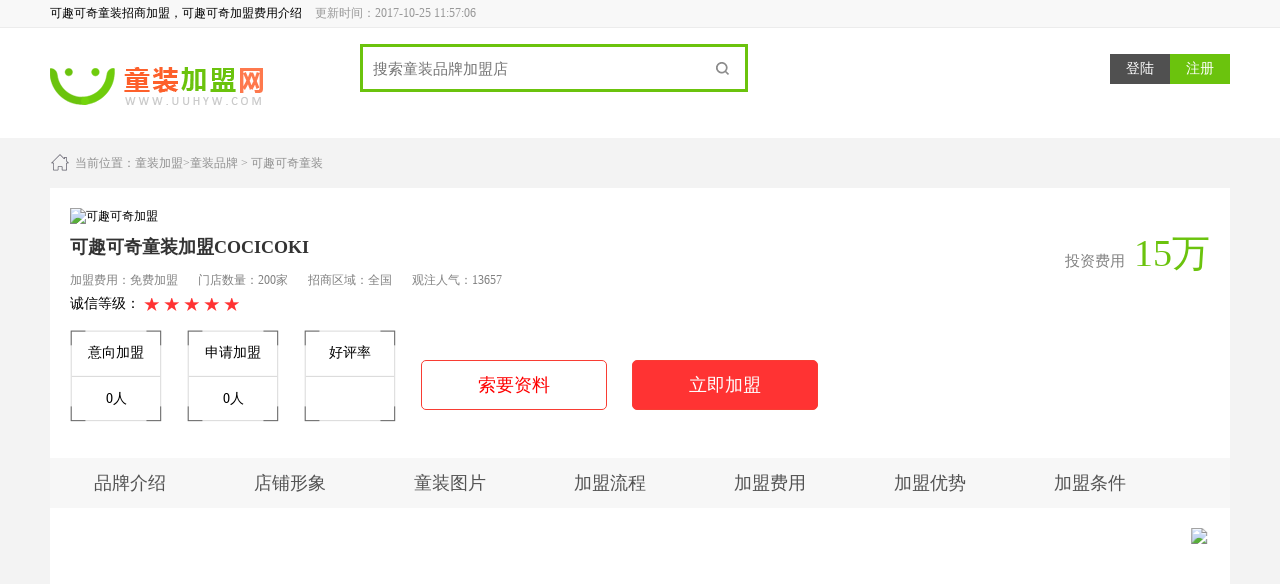

--- FILE ---
content_type: text/html; charset=utf-8
request_url: https://www.uuhyw.com/showinfo-65-539-0.html
body_size: 9780
content:
<!DOCTYPE html PUBLIC "-//W3C//DTD XHTML 1.0 Transitional//EN" "http://www.w3.org/TR/xhtml1/DTD/xhtml1-transitional.dtd">
<html xmlns="http://www.w3.org/1999/xhtml">
<head>
<meta http-equiv="Content-Type" content="text/html; charset=utf-8" />
<title>可趣可奇童装加盟_COCICOKI加盟多少钱_童装加盟网</title>
<meta name="keywords" content="" />
<meta name="description" content="可趣可奇童装加盟COCICOKI,可趣可奇童装是由佛山市嘉年华服饰有限公司成立于2002年，可趣可奇COCICOKI中国十佳设计师创立的品牌。以简约时尚、个性为主旨，以追求环保健康、彰显活力、赞美生活为目标，致力" />
<meta name="mobile-agent" content="format=html5;url=https://m.uuhyw.com/showinfo-65-539-0.html" />
<meta name="mobile-agent" content="format=xhtml;url=https://m.uuhyw.com/showinfo-65-539-0.html" />
<meta http-equiv="Cache-Control" content="no-transform " />
<LINK rel=stylesheet type=text/css href="/template/css/global.css">
<LINK rel=stylesheet type=text/css href="/template/css/style.css">

<LINK rel=stylesheet type=text/css href="/template/css/shoucan.css">
<SCRIPT type="text/javascript" src="/template/js/jquery.js"></SCRIPT>
<link rel="stylesheet" href="/template/css/swiper.min.css">
<script src="/template/js/swiper.jquery.min.js"></script> 



<SCRIPT type="text/javascript">
var heightaa='content';
var infoid=539;
var infoclassis=65;
</SCRIPT>

<SCRIPT type="text/javascript" src="/template/js/index.js"></SCRIPT>
<SCRIPT type="text/javascript" src="/template/js/contents.js"></SCRIPT>
</head>

<body>
<div class="topdh">

  <div class="topdh_1">可趣可奇童装招商加盟，可趣可奇加盟费用介绍   <span class="update_time">更新时间：2017-10-25 11:57:06</span></div>

</div>
<div class="tophead topheadnr">
<div class="head">
    <div class="logo"><a href="/"><img src="/template/images/logo.png" alt="童装加盟网" /></a></div>
    <div class="memnav">
    	<div class="search">
        	<form id="search_news" name="search_news" method="post" action="/e/search/index.php">
<input type="hidden" value="title,smalltext,newstext,zhichi" name="show">
<input type="hidden" value="65" name="classid">


<input name="keyboard" type="text" value="" placeholder="搜索童装品牌加盟店" autocomplete="off" class="searchtwo">
<input name="sub" type="submit" value="" class="submit"  />

</form>
            <div class="searchbtn"></div>
        </div>

        <script>document.write('<script src="/e/member/login/loginjs.php?t='+Math.random()+'"><'+'/script>');</script>
        
    </div>

</div>
</div>



<div class="postion">
<p>当前位置：<a href="/">童装加盟</a>><a href="/brand/">童装品牌</a> > 可趣可奇童装</p>
</div>


<div class="content_head brand_jm">
    	<div class="logo"><img src="/d/file/jiameng/2017-10-12/UBgqkfrnAy20171012211950.jpg" alt="可趣可奇加盟" /></div>
         <h1>可趣可奇童装加盟COCICOKI</h1>
        <ul>
           <li>加盟费用：<span>免费加盟</span></li>
           <li>门店数量：<span>200家</span></li>
           <li>招商区域：<span>全国</span></li>
           <li>观注人气：<span>13657</span></li>
        </ul>
        <div class="chenx"> 诚信等级： <span>五星企业★★★★★</span></div>

        <ul class="brandpl"> 
          <li> <span>意向加盟</span><em>0人</em> </li>  <li> <span>申请加盟</span><em>0人</em> </li> <li> <span>好评率</span><em></em> </li> 
         <li><a href="#aacity">索要资料</a></li> <li><a href="#aacity">立即加盟</a></li>

        </ul>
        
      <div class="content_rq">
    	投资费用 <span>15万</span>
    </div>
</div>

<div class="brand_nav">

<ul>

<li><a href="/showinfo-65-539-0.html#pfile">品牌介绍</a></li>
<li><a href="/showinfo-65-539/store.html">店铺形象</a></li>
<li><a href="/showinfo-65-539-0.html#newpro">童装图片</a></li>
<li><a href="/showinfo-65-539-0.html#step">加盟流程</a></li>
<li><a href="/showinfo-65-539-0.html#price">加盟费用</a></li>
<li><a href="/showinfo-65-539-0.html#style">加盟优势</a></li>
<li><a href="/showinfo-65-539-0.html#tiao">加盟条件</a></li>

</ul>

</div>

<div class="jmbanner swiper-container swiper01">
	<ul class="swiper-wrapper"><li class="swiper-slide"><img src="/d/file/jiameng/2017-10-12/f16de6f68365fac0e90a629cd2489446.jpg" /></li><li class="swiper-slide"><img src="/d/file/jiameng/2017-10-12/1ea3a6da242ba854594e32dc641f2cf1.jpg" /></li></ul><div class="swiper-pagination sp1"></div>
	
	<script>
		var swiper = new Swiper(".swiper01", {
					pagination: ".sp1",
					paginationClickable: true,
			 pagination: {
        el:".swiper-pagination",
        clickable: true,
      },
       autoplay: {
						delay: 2500,
						disableOnInteraction: false,
				    },
			});
	</script>

	
	
	</div>

<div class="content">
    <div class="hyjb"><a href="/Contact.html">举报纠错</a></div>
    <div style="clear:both"></div>

    <div class="content_con content00 wd">

<h3 class="xgnews1" id="newpro">可趣可奇2019新款童装：</h3>

<div class="swiper-container swiper02">
<ul class="swiper-wrapper">

<li class="swiper-slide"><img src="/d/file/kuanshi/2018-02-10/201802101550441.jpg" alt="可趣可奇童装2026新款" /></li><li class="swiper-slide"><img src="/d/file/kuanshi/2018-02-10/201802101550493.jpg" alt="可趣可奇童装2026新款" /></li><li class="swiper-slide"><img src="/d/file/kuanshi/2018-02-10/201802101550502.jpg" alt="可趣可奇童装2026新款" /></li><li class="swiper-slide"><img src="/d/file/kuanshi/2018-02-10/201802101550514.jpg" alt="可趣可奇童装2026新款" /></li><li class="swiper-slide"><img src="/d/file/kuanshi/2018-02-10/201802101550535.jpg" alt="可趣可奇童装2026新款" /></li><li class="swiper-slide"><img src="/d/file/kuanshi/2018-02-10/201802101550546.jpg" alt="可趣可奇童装2026新款" /></li><li class="swiper-slide"><img src="/d/file/kuanshi/2018-02-10/201802101550547.jpg" alt="可趣可奇童装2026新款" /></li><li class="swiper-slide"><img src="/d/file/kuanshi/2018-02-10/201802101550548.jpg" alt="可趣可奇童装2026新款" /></li>

</ul>
<div class="swiper-pagination sp1"></div>
<script>
		var swiper = new Swiper(".swiper02", {
slidesPerView:2,
      spaceBetween: 30,
					pagination: ".sp1",
					paginationClickable: true,
			 pagination: {
        el:".swiper-pagination",
        clickable: true,
      },
       autoplay: {
						delay: 2500,
						disableOnInteraction: false,
				    },
			});
	</script>

</div>
        <h2 class="title" id="pfile">可趣可奇童装品牌怎么样</h2>
    	<p>可趣可奇童装是由佛山市嘉年华服饰有限公司成立于2002年，可趣可奇COCICOKI中国十佳设计师创立的品牌。</p>
<p>&nbsp;</p>
<p>以简约时尚、个性为主旨，以追求环保健康、彰显活力、赞美生活为目标，致力于&amp;ldquo;打造中国快时尚童装品牌&amp;rdquo;。经历十多年的品牌打造及网点布局，可趣可奇秉着关爱儿童成长的品牌文化，倡导&amp;ldquo;健康、环保、美观、舒适&amp;rdquo;的儿童服饰理念，用料舒适、环保，款式、颜色紧贴潮流趋势，产品分为淑女、时尚、休闲、童趣四大系列，主力针对3-16岁儿童不同场合、不同年龄的穿着需求，为中国儿童提供时尚、舒适的服饰，让中国儿童拥有一个健康、快乐的童年。</p>
<p>&nbsp;</p>
<p>把可趣可奇打造成为&rdquo;中国原创童装设计师第一品牌&ldquo;;</p>
<p>&nbsp;</p>
        <h2 class="hypic" id="store">可趣可奇童装旗舰店</h2>



        <div class="swiper-container stone_pic swiper03">
        <ul class="swiper-wrapper">
             <li class="swiper-slide"><img alt="可趣可奇童装旗舰店面1" src="/d/file/jiameng/2017-10-12/20171012215723a1.jpg" /></li><li class="swiper-slide"><img alt="可趣可奇童装旗舰店面2" src="/d/file/jiameng/2017-10-12/20171012215821a2.jpg" /></li><li class="swiper-slide"><img alt="可趣可奇童装旗舰店面3" src="/d/file/jiameng/2017-10-12/20171012221258a3.jpg" /></li><li class="swiper-slide"><img alt="可趣可奇童装旗舰店面4" src="/d/file/jiameng/2017-10-12/20171012221944a4.jpg" /></li><li class="swiper-slide"><img alt="可趣可奇童装旗舰店面5" src="/d/file/jiameng/2017-10-12/20171012222212a5.jpg" /></li><li class="swiper-slide"><img alt="可趣可奇童装旗舰店面6" src="/d/file/jiameng/2017-10-12/20171012222336a6.jpg" /></li>
        </ul>
         <div class="swiper-pagination sp1"></div>

<script>
var swiper = new Swiper(".swiper03", {
slidesPerView: 'auto',
      spaceBetween: 30,
      pagination: {
        el: '.swiper-pagination',
        clickable: true,
      },
autoplay: {
	delay: 2500,
	disableOnInteraction: false,
	 },
});
</script>

        </div>



        <h2 class="hypic" id="step">可趣可奇童装加盟流程</h2>
        <p>&nbsp;</p>
<p style="text-align: center;"><img src="/ueditor/php/upload/image/20171012/1507816065324305.jpg" title="可趣可奇童装加盟流程图" alt="88.jpg" /></p>
<p>&nbsp;</p>
<p>STEP1：初步咨询</p>
<p>STEP2：填写加盟申请单</p>
<p>STEP3：店铺选址</p>
<p>STEP4：现场考察</p>
<p>STEP5：签订加盟合同</p>
<p>STEP6：店铺设计与装修</p>
<p>STEP7：开业筹备与活动、方案企划</p>
<p>STEP8：店铺销售培训</p>
<p>STEP9：隆重开业</p>

        <h2 class="hypic" id="price">可趣可奇童装加盟多少钱</h2>
        <p>&nbsp;</p>
<p><strong>可趣可奇童装加盟需要多少钱？</strong></p>
<p>&nbsp;</p>
<p>可趣可奇童装是免费加盟，100%提供精品童装货架</p>
<p>投资可趣可奇童装店您需要至少15万元起步。</p>
<p>&nbsp;</p>
<p>&nbsp;</p>

        <h2 class="hypic" id="style">可趣可奇童装加盟优势</h2>
        <p>&nbsp;</p>
<p><strong>加盟可趣可奇童装怎么样？</strong></p>
<p style="text-align: center;"><strong><br />
</strong></p>
<p style="text-align: center;">&nbsp;</p>
<p style="text-align: center;">总部保姆式扶持</p>
<p style="text-align: center;">给您五星级的创业体验!</p>
<p style="text-align: center;">&nbsp;</p>
<p style="text-align: center;">快速启动市场，让您的经营顺风顺水，坐享获利！</p>
<p style="text-align: center;">&nbsp;</p>
<p style="text-align: center;">总部将成熟的模式和1000+家店面的成功方法倾力传授，您可一键复制共享成功！</p>
<p style="text-align: center;">&nbsp;</p>
<p>&nbsp;</p>
<p style="text-align: center;"><span style="background-color: rgb(0, 176, 80); color: rgb(255, 255, 255);"><strong>&nbsp; &nbsp;可趣可奇童装加盟六大优势&amp;mdash;&amp;mdash;大扶持&nbsp; &nbsp;</strong></span></p>
<p>&nbsp;</p>
<p style="text-align: center;">1、一对一开店开业指导</p>
<p style="text-align: center;">2、权威性订货销售指引</p>
<p style="text-align: center;">3、实战性陈列搭配培训</p>
<p style="text-align: center;">4、标准化终端物料扶持</p>
<p style="text-align: center;">5、督导全程保姆式辅导</p>
<p style="text-align: center;">6、全方位品牌推广支持</p>
<p>&nbsp;</p>
<p><strong><br />
</strong></p>
<p>&nbsp;</p>
<p style="text-align: center;"><span style="background-color: rgb(0, 176, 80); color: rgb(255, 255, 255);">&nbsp; 可趣可奇童装&amp;mdash;&amp;mdash;大品牌&nbsp;&nbsp;</span></p>
<p><span style="background-color: rgb(0, 176, 80); color: rgb(255, 255, 255);"><br />
</span></p>
<p>&nbsp;</p>
<p style="text-align: center;">选择比努力更重要</p>
<p style="text-align: center;">起步就与成功同步</p>
<p>&nbsp;</p>
<p style="text-align: center;">背靠大品牌&nbsp; 共享大商机</p>
<p>&nbsp;</p>
<p style="text-align: center;">可趣可奇童装15年的品牌沉淀</p>
<p style="text-align: center;">1500+的全国销售网点</p>
<p style="text-align: center;">90%的省份被强势进驻</p>
<p style="text-align: center;">70%以上的重复购买率</p>
<p style="text-align: center;">10，000，000名VIP客户群体</p>
<p style="text-align: center;">......</p>
<p>&nbsp;</p>
<p style="text-align: center;">所有傲人的成绩，留在曾经</p>
<p style="text-align: center;">未来的辉煌，属于你们！</p>
<p style="text-align: center;">&nbsp;</p>
<p style="text-align: center;">成功有一种戒不掉的瘾，叫做更加成功</p>
<p><span style="background-color: rgb(0, 176, 80); color: rgb(255, 255, 255);"><br />
</span></p>
<p>&nbsp;</p>

        <h2 class="hypic" id="tiao">可趣可奇童装加盟条件</h2>
        <p>&nbsp;</p>
<p><strong>加盟可趣可奇童装需要什么条件呢？</strong></p>
<p>&nbsp;</p>
<p>&nbsp;</p>
<p><strong>一、单店加盟条件：</strong></p>
<p style="text-align: left;">1. 具备良好的商业信誉及道德</p>
<p style="text-align: left;">2. 有品牌意识和长远发展的眼光</p>
<p style="text-align: left;">3. 热爱儿童行业</p>
<p style="text-align: left;">4. 具有一定的经营运作资金</p>
<p style="text-align: left;">5. 店铺位于当地繁荣商业街或知名商场</p>
<p style="text-align: left;">6. 专卖店面积大于50㎡</p>
<p style="text-align: left;">7. 商场店面积大于40㎡</p>
<p style="text-align: left;">&nbsp;</p>
<p style="text-align: left;">&nbsp;</p>
<p style="text-align: left;"><strong>二、省级服务商加盟条件：</strong></p>
<p>1. 具有良好的信誉和商誉</p>
<p>2. 有品牌意识和长远发展的眼光</p>
<p>3. 具备创业精神，并有持久的干劲和毅力</p>
<p>4. 具有一定的资金实力</p>
<p>5. 具有渠道资源，具备快速启动省级区域的能力</p>
<p>6. 有一支专门负责品牌营运的团队</p>
<p style="text-align: left;">&nbsp;</p>





<div id="aacity">
<h2>可趣可奇童装加盟咨询</h2> <p> 请留下你的咨询内容及联系方式！可趣可奇童装将在24小时工作日内与您取得联系，<strong style="color: #000; font-size: 14px;">承诺：拒绝泄露 严格保密</strong> </p>
<form name="feedback" method="post" enctype="multipart/form-data" action="/e/enews/index.php">
<input name="enews" type="hidden" value="AddFeedback">
<input name="title"  type="hidden" value="可趣可奇童装加盟COCICOKI">
<input name="bid"  type="hidden" value="2">
<ul>
<li>
<span>姓名<em>*</em></span><input name="name" type="text" class="inssss insssstwo" value=""><input name="xb" type="radio" value="先生" checked="">先生<input name="xb" type="radio" value="女士">女士
</li>

<li>
<span>电话<em>*</em></span><input name="mycall" type="text" class="inssss" value="">
</li>

<li>
<span>咨询内容</span><textarea name="saytext" cols="60" rows="6">
1、如何加盟？需要交加盟费和保证金？
2、店面面积和地段有要求吗？
3、最少启动资金一般需要多少？需要多少流动资金？
4、收到邮件，请尽快跟我取得联系。
</textarea>
</li>
</ul>
<input type="submit" name="submit" class="tjjm" value="提交">
</form>

</div>


    </div>



<div class="company">
      <h2>加盟联系方式</h2>
     <ul>
        <li>公司名称：<span>广东省佛山市嘉年华服饰有限公司</span></li>
       <li>总部地址：<span>广东佛山南海区天安数码城创新大厦2F</span></li>
       <li>注册资金：<span>500万</span></li>
       <li>成立时间：<span>2002年</span></li>
       <li>经营范围：<span>儿童服饰</span></li>
       <li>加盟电话：<span>0757-81851001</span></li>
       <li>联系人：<span>可趣可奇</span></li>
     </ul>

</div>


<dl class="xiang xghy jmxz">
	<dt>加盟须知：</dt>
	<dd>
                  <a href="/zhaohuoyuan/768.html">童装店装修设计有什么好的创意？</a><a href="/zhaohuoyuan/765.html">童装店怎么陈列才能带来生意？</a><a href="/zhaohuoyuan/754.html">童装实体店开店流程是怎么样的?</a><a href="/zhaohuoyuan/724.html">童装店生意好得靠口碑</a><a href="/zhaohuoyuan/711.html">端午节童装店如何用微信做促销？</a><a href="/zhaohuoyuan/688.html">开童装店十忌都有哪些？</a><a href="/zhaohuoyuan/681.html">卖童装生意太难做了？辛酸史</a><a href="/zhaohuoyuan/678.html">童装进货渠道怎么找？十忌</a>	           <a href="/tzjm/133.html">开个童装店加盟需要多少钱呢？</a>
                  <a href="/zhaohuoyuan/228.html">开童装加盟店哪些流程注意事项？</a>

	</dd>
</dl>

<div class="brand_map">
    <script type="text/javascript" src="https://api.map.baidu.com/api?v=2.0&ak=FB56c447eb1d74a8201874c9e4f64f73"></script>
    <script type="text/javascript" src="/e/extend/cityselect/js/jquery.cityselect.js"></script>
    <h3>专卖店地图</h3>
    <div class="pnitem" id="city_1">
        <select class="prov" name="province"></select> 
        <select class="city" disabled="disabled" name="city"></select>
        <select class="dist" disabled="disabled" name="dist"></select>
     </div>
     <div id="allmap"></div>
     <div class="scale">放大地图</div> 
</div>
<div class="big_map"></div>

<div class="brnad_jmnews">
<h3 class="xgnews1">可趣可奇动态：</h3>
<ul class="brxgnews">
<li><a href="/brandnew/741.html">可趣可奇品牌童装加盟怎么样</a> <span>2019-07-23</span> </li><li><a href="/brandnew/524.html">可趣可奇童装店3天业绩爆破十万</a> <span>2018-07-24</span> </li><li><a href="/brandnew/368.html">2018年可趣可奇品牌童装新零售趋势</a> <span>2018-01-30</span> </li><li><a href="/tzjm/283.html">可趣可奇童装"形象店、连锁店、效益店"新模式</a> <span>2017-10-25</span> </li><li><a href="/kuanshi/22.html">可趣可奇童装秋冬新款</a> <span>1970-01-01</span> </li>
</ul>
</div>



<div style="clear:both"></div>
<div class="shoucanbtn" classid="65" id="539">喜欢(<span><script src=/e/public/ViewClick/?classid=65&id=539&down=8></script></span>)</div>

    <div class="hywfx">
    </div>

<div class="zhyti">

<div class="tishi">
<strong>免责声明：</strong>以上内容是由会员提供，其真实性、准确性和合法性由会员本人承担。童装加盟网对此无任何责任。如果本加盟等信息侵犯了你的权益，请及时举报，我们第一时间删除。
</div>
</div>

</div>
<script>
		  function CheckPl(obj)
		  {
		  if(obj.saytext.value=="")
		  {
		  alert("您没什么话要说吗？");
		  obj.saytext.focus();
		  return false;
		  }
		  return true;
		  }
</script>

<div class="yhpl">

<div class="qlogin">请<a>登录</a>进行提问</div>
<div id="plnume"></div>

<div id="plpic"></div>

<div class="yhpl_form">
 <form action="/e/pl/doaction.php" method="post" name="saypl" id="saypl" onsubmit="return CheckPl(document.saypl)">

<textarea name="saytext" rows="6" class="saytext" id="saytext" autocomplete="off"></textarea>
<div class="subimg" repid="0">我要提问</div>

<input name="id" type="hidden" id="id" value="539" />
<input name="classid" type="hidden" id="classid" value="65" />
<input name="enews" type="hidden" id="enews" value="AddPl" />
<input name="repid" type="hidden" id="repid" value="0" />
<input type="hidden" name="ecmsfrom" value="/showinfo-65-539-0.html">
</form>
</div>
<div class="plbj"><div>
      <div class="plbj_1"></div>
     <ul></ul>

</div>
</div>
  <div class="plshownum">全部提问:<span id="infocommentnumarea">3</span>条</div>
</div>

<div class="plshow">
         
          <div id="ajaxpl"></div>
          <div id="infocommentarea">
          </div>

</div>



<script src="/e/extend/infocomment/commentajax.php?classid=65&id=539"></script>

<div class="plyc">

<div class="pllist_txt">
        		<div class="pllist_txt_1">
                童装加盟网会员：匿名<span>ip：112.49.178.198</span> <span>2021-02-12 00:19:55</span>
            	<span><a href="JavaScript:CommentMakeRequest('/e/pl/doaction.php?enews=DoForPl&doaction=&plid=13743&classid=65&id=5395&dopl=1&doajax=1&ajaxarea=zcpldiv13743','EchoReturnedText','GET','');">支持</a><p id="zcpldiv13743">(3)</p>&nbsp; <a href="JavaScript:CommentMakeRequest('/e/pl/doaction.php?enews=DoForPl&doaction=&plid=13743&classid=17&id=255&dopl=0&doajax=1&ajaxarea=fdpldiv13743','EchoReturnedText','GET','');">反对</a><p id="fdpldiv13743">(3)</p></span>
              <a class="tosaypl">回复</a></div>
              <div class="pllist_txt_2">1 </div>

        </div><div class="pllist_txt">
        		<div class="pllist_txt_1">
                童装加盟网会员：uuuu<span>ip：.194.210.182</span> <span>2018-02-28 16:20:33</span>
            	<span><a href="JavaScript:CommentMakeRequest('/e/pl/doaction.php?enews=DoForPl&doaction=&plid=13629&classid=65&id=5395&dopl=1&doajax=1&ajaxarea=zcpldiv13629','EchoReturnedText','GET','');">支持</a><p id="zcpldiv13629">(37)</p>&nbsp; <a href="JavaScript:CommentMakeRequest('/e/pl/doaction.php?enews=DoForPl&doaction=&plid=13629&classid=17&id=255&dopl=0&doajax=1&ajaxarea=fdpldiv13629','EchoReturnedText','GET','');">反对</a><p id="fdpldiv13629">(6)</p></span>
              <a class="tosaypl">回复</a></div>
              <div class="pllist_txt_2">问：<strong>我想开个童装加盟店，可趣可奇童装拿货几折？</strong>
<div class="ecomment"><div class="pljt"></div>
<span class="ecommentauthor">答：</span>
<p class="ecommenttext">可趣可奇童装拿货折扣只针对加盟商，具体折扣看拿货的数量多少而定。</p>
</div></div>

        </div><div class="pllist_txt">
        		<div class="pllist_txt_1">
                童装加盟网会员：锦绣江南<span>ip：59.225.120.244</span> <span>2018-02-28 16:18:01</span>
            	<span><a href="JavaScript:CommentMakeRequest('/e/pl/doaction.php?enews=DoForPl&doaction=&plid=13628&classid=65&id=5395&dopl=1&doajax=1&ajaxarea=zcpldiv13628','EchoReturnedText','GET','');">支持</a><p id="zcpldiv13628">(40)</p>&nbsp; <a href="JavaScript:CommentMakeRequest('/e/pl/doaction.php?enews=DoForPl&doaction=&plid=13628&classid=17&id=255&dopl=0&doajax=1&ajaxarea=fdpldiv13628','EchoReturnedText','GET','');">反对</a><p id="fdpldiv13628">(8)</p></span>
              <a class="tosaypl">回复</a></div>
              <div class="pllist_txt_2">问：<strong>可趣可奇童装怎么样</strong>
<div class="ecomment"><div class="pljt"></div>
<span class="ecommentauthor">答：</span>
<p class="ecommenttext">可趣可奇童装面料舒适、环保，荣获中国原创童装设计师第一品牌</p>
</div></div>

        </div>
</div>
<SCRIPT type="text/javascript" src="/template/js/dldl.js"></SCRIPT>
<div id="popuplike" class="fixed"></div>
<div class="backtop">
	<span class="weixin"><div class="weixiner"></div></span>
    <span class="top"></span>
</div>

<div class="topnews">


<div class="xiang hottj">
					<h4>同类品牌：</h4>  <div class="moprice"> 投资金额： <a href="/tags-1-0/">1-5万</a> <a href="/tags-5-0/">5-10万</a> <a href="/tags-10-0/">10-15万</a> <a href="/tags-15-0/">15-20万</a> <a href="/tags-20-0/">20万以上</a> </div>
                                         <div style="clear: both"></div>
					<ul>
                                              <li><a href="/showinfo-65-614-0.html"><img src="/d/file/jiameng/2019-02-14/Is38ZE7Nsv20190214223238.jpg"><span>小猪佩奇童装品牌加盟</span></a><p>小猪佩奇童装市场分析情况，我们的童装发展，适应国情，海量走货快速积累利润。小猪佩奇童装将价格调到适合大多数消费家庭的水平，由于价格接地气，再加上产品好、品牌影响力高，这样就...</p></li><li><a href="/showinfo-65-585-0.html"><img src="/d/file/jiameng/2018-03-19/sFJ2nSvBGF20180319221242.jpg"><span>米蓝童年童装</span></a><p>米蓝童年童装品牌是由佛山安恩贝儿童服饰有限公司2016成立，来自中国童装知名城市佛山，米蓝童年公司是一家集研发、生产、销售为一体化的实力派童装企业公司，童装厂家生产直销,...</p></li><li><a href="/showinfo-65-565-0.html"><img src="/d/file/jiameng/2018-01-09/ZVrejumTXJ20180109210944.jpg"><span>婴姿坊婴童服饰</span></a><p>婴姿坊，25年专注婴童事业，为0-6岁婴幼童提供&ldquo;时尚、环保、健康、舒适&rdquo;的产品。加入快乐婴姿坊，享受品质体验！  广东婴姿坊婴童用品实业有限公司，由罗志忠先生创立于1...</p></li><li><a href="/showinfo-65-563-0.html"><img src="/d/file/jiameng/2017-12-27/YXS4gYK3vm20171227213649.jpg"><span>卡拉贝熊童装</span></a><p>卡拉贝熊品牌&mdash;&mdash;中国最高端的婴幼童服装品牌从业24年 上图为佛山市飞马制衣有限公司研发基地 卡拉贝熊隶属佛山市飞马制衣有限公司，卡拉贝熊品牌成立于2003年，佛山...</p></li><li><a href="/showinfo-65-554-0.html"><img src="/d/file/jiameng/2017-11-20/RZlxlkABRl20171120224055.jpg"><span>德蒙斯特童装加盟招商</span></a><p>德蒙斯特童装招商加盟德蒙斯特童装是由佛山市德蒙斯特服饰有限公司于2003年成立的，在杭州、广州、北京、湖南、贵州、广西都有分公司，主打时尚韩派童装 现在要说起童装品牌可...</p></li>
					</ul>
				</div>
</div>





<div class="footer">
          
            
             <div class="footer_other">
                   可趣可奇童装招商加盟信息网站，可趣可奇具体加盟费用、批发价格等，请咨询全国加盟电话：0757-81851001，温馨提示：小心打着可趣可奇品牌的骗子。<br>
                   
                  <a href="/showinfo-65-539-0.html" >可趣可奇童装</a>  <a href="/showinfo-65-539-0.html" >可趣可奇童装加盟</a> <a href="/showinfo-65-539-0.html" >可趣可奇官网</a><br>
                  投资有风险，加盟需谨慎！实地考察，可降低投资风险! <br>
                   Copyright @ 2012-2018 <a href="/" >童装加盟网</a>
             </div>
         
         
</div>
<script>
(function(){
    var bp = document.createElement('script');
    var curProtocol = window.location.protocol.split(':')[0];
    if (curProtocol === 'https') {
        bp.src = 'https://zz.bdstatic.com/linksubmit/push.js';        
    }
    else {
        bp.src = 'http://push.zhanzhang.baidu.com/push.js';
    }
    var s = document.getElementsByTagName("script")[0];
    s.parentNode.insertBefore(bp, s);
})();
</script>
<div style="background: url(/d/file/jiameng/2017-10-12/UBgqkfrnAy20171012211950.jpg);
    position: fixed;
    height: 100%;
    width: 100%;
    opacity: 0.1;
    z-index: -1; top:0px"></div>

<script type="text/javascript">
		$(document).ready(function(){

			$("#city_1").citySelect({
				prov:"广东", 
				city:"佛山"
			}); 
			
			var map = new BMap.Map("allmap");
			var city = "佛山";
			if(city != ""){
				map.centerAndZoom(city,15);      // 用城市名设置地图中心点
			}
			map.enableScrollWheelZoom(true);
			var local = new BMap.LocalSearch(map, {
				renderOptions:{map: map}
			});
			local.search("可趣可奇童装");	


			$('.dist').change(function(){ 

				var city=$(this).children('option:selected').val();

				var map = new BMap.Map("allmap");
			
				if(city != ""){
					map.centerAndZoom(city,15);      // 用城市名设置地图中心点
				}
		
				map.enableScrollWheelZoom(true);
				var local = new BMap.LocalSearch(map, {
					renderOptions:{map: map}
				});
				local.search("可趣可奇童装");

			})
    
            $('.city').change(function(){ 

				var city=$(this).children('option:selected').val();

				var map = new BMap.Map("allmap");
			
				if(city != ""){
					map.centerAndZoom(city,15);      // 用城市名设置地图中心点
				}
		
				map.enableScrollWheelZoom(true);
				var local = new BMap.LocalSearch(map, {
					renderOptions:{map: map}
				});
				local.search("可趣可奇童装");

			})


			$('.prov').change(function(){ 

				var city=$(this).children('option:selected').val();

				var map = new BMap.Map("allmap");
			
				if(city != ""){
					map.centerAndZoom(city,15);      // 用城市名设置地图中心点
				}
		
				map.enableScrollWheelZoom(true);
				var local = new BMap.LocalSearch(map, {
					renderOptions:{map: map}
				});
				local.search("可趣可奇童装");

			})

		
		})
    </script>  


</body>
</html>

--- FILE ---
content_type: text/html; charset=utf-8
request_url: https://www.uuhyw.com/e/member/login/loginjs.php?t=0.8966385386452203
body_size: 91
content:
document.write("<div class=\"memlog\"><span href=\"#\" class=\"login\">登陆</span><a href=\"/e/member/register/index.php?tobind=0&groupid=1\" class=\"regit\">注册</a></div>");


--- FILE ---
content_type: text/html; charset=utf-8
request_url: https://www.uuhyw.com/e/extend/infocomment/?classid=65&id=539&doaction=&page=0&t=0.47938369165204486
body_size: 1371
content:
3<!--empirecms.infocomment-->




	<div class="pllist">
    
    	<div class="pllist_pic"><img src="/images/100.jpg" /></div>
        
        <div class="pllist_txt">
        		<div class="pllist_txt_1">
                <span style="color:#6bc30d">匿名</span>&nbsp;&nbsp;<span>ip:112.49.178.*</span> <span>2021-02-12</span>
            	<span><a href="JavaScript:CommentMakeRequest('/e/pl/doaction.php?enews=DoForPl&doaction=&plid=13743&classid=65&id=539&dopl=1&doajax=1&ajaxarea=zcpldiv13743','EchoReturnedText','GET','');">支持</a><p id="zcpldiv13743">(3)</p>&nbsp; <a href="JavaScript:CommentMakeRequest('/e/pl/doaction.php?enews=DoForPl&doaction=&plid=13743&classid=65&id=539&dopl=0&doajax=1&ajaxarea=fdpldiv13743','EchoReturnedText','GET','');">反对</a><p id="fdpldiv13743">(3)</p></span>
              <a class="tosaypl">回复</a></div>
              <div class="pllist_txt_2">1 </div>
              <div class="dqpl">
              		<div><textarea name="saytext" rows="6" class="saytext" id="saytext13743" autocomplete="off"></textarea><div class="subimg" repid="13743">提交回复</div></div>
                    <div class="plbj"><div>
      <div class="plbj_1"></div>
<ul>
<li title="[犯错误]" class="bjb1"><span></span></li>
<li title="[哈哈]" class="bjb2"><span></span></li>
<li title="[色]" class="bjb3"><span></span></li>
<li title="[吃惊]" class="bjb4"><span></span></li>
<li title="[酷]" class="bjb5"><span></span></li>
<li title="[咦]" class="bjb6"><span></span></li>
<li title="[衰]" class="bjb7"><span></span></li>
<li title="[闭嘴]" class="bjb8"><span></span></li>
<li title="[赞]" class="bjb9"><span></span></li>
<li title="[啊]" class="bjb10"><span></span></li>
<li title="[我错了]" class="bjb11"><span></span></li>
<li title="[生气]" class="bjb12"><span></span></li>
<li title="[装傻]" class="bjb13"><span></span></li>
<li title="[楞]" class="bjb14"><span></span></li>
<li title="[哭]" class="bjb15"><span></span></li>
<li title="[恨]" class="bjb16"><span></span></li>
<li title="[尴尬]" class="bjb17"><span></span></li>
<li title="[无题]" class="bjb18"><span></span></li>
<li title="[二]" class="bjb19"><span></span></li>
<li title="[可爱]" class="bjb20"><span></span></li>
<li title="[委屈]" class="bjb21"><span></span></li>
<div class="clear"></div>

</ul>
</div>

</div>
              </div>
        
        </div>
    
    </div>    
      
      





	<div class="pllist">
    
    	<div class="pllist_pic"><img src="/images/100.jpg" /></div>
        
        <div class="pllist_txt">
        		<div class="pllist_txt_1">
                <span style="color:#6bc30d">uuuu</span>&nbsp;&nbsp;<span>ip:.194.210.*</span> <span>2018-02-28</span>
            	<span><a href="JavaScript:CommentMakeRequest('/e/pl/doaction.php?enews=DoForPl&doaction=&plid=13629&classid=65&id=539&dopl=1&doajax=1&ajaxarea=zcpldiv13629','EchoReturnedText','GET','');">支持</a><p id="zcpldiv13629">(37)</p>&nbsp; <a href="JavaScript:CommentMakeRequest('/e/pl/doaction.php?enews=DoForPl&doaction=&plid=13629&classid=65&id=539&dopl=0&doajax=1&ajaxarea=fdpldiv13629','EchoReturnedText','GET','');">反对</a><p id="fdpldiv13629">(6)</p></span>
              <a class="tosaypl">回复</a></div>
              <div class="pllist_txt_2">问：<strong>我想开个童装加盟店，可趣可奇童装拿货几折？</strong>
<div class="ecomment"><div class="pljt"></div>
<span class="ecommentauthor">答：</span>
<p class="ecommenttext">可趣可奇童装拿货折扣只针对加盟商，具体折扣看拿货的数量多少而定。</p>
</div></div>
              <div class="dqpl">
              		<div><textarea name="saytext" rows="6" class="saytext" id="saytext13629" autocomplete="off"></textarea><div class="subimg" repid="13629">提交回复</div></div>
                    <div class="plbj"><div>
      <div class="plbj_1"></div>
<ul>
<li title="[犯错误]" class="bjb1"><span></span></li>
<li title="[哈哈]" class="bjb2"><span></span></li>
<li title="[色]" class="bjb3"><span></span></li>
<li title="[吃惊]" class="bjb4"><span></span></li>
<li title="[酷]" class="bjb5"><span></span></li>
<li title="[咦]" class="bjb6"><span></span></li>
<li title="[衰]" class="bjb7"><span></span></li>
<li title="[闭嘴]" class="bjb8"><span></span></li>
<li title="[赞]" class="bjb9"><span></span></li>
<li title="[啊]" class="bjb10"><span></span></li>
<li title="[我错了]" class="bjb11"><span></span></li>
<li title="[生气]" class="bjb12"><span></span></li>
<li title="[装傻]" class="bjb13"><span></span></li>
<li title="[楞]" class="bjb14"><span></span></li>
<li title="[哭]" class="bjb15"><span></span></li>
<li title="[恨]" class="bjb16"><span></span></li>
<li title="[尴尬]" class="bjb17"><span></span></li>
<li title="[无题]" class="bjb18"><span></span></li>
<li title="[二]" class="bjb19"><span></span></li>
<li title="[可爱]" class="bjb20"><span></span></li>
<li title="[委屈]" class="bjb21"><span></span></li>
<div class="clear"></div>

</ul>
</div>

</div>
              </div>
        
        </div>
    
    </div>    
      
      





	<div class="pllist">
    
    	<div class="pllist_pic"><img src="/images/100.jpg" /></div>
        
        <div class="pllist_txt">
        		<div class="pllist_txt_1">
                <span style="color:#6bc30d">锦绣江南</span>&nbsp;&nbsp;<span>ip:59.225.120.*</span> <span>2018-02-28</span>
            	<span><a href="JavaScript:CommentMakeRequest('/e/pl/doaction.php?enews=DoForPl&doaction=&plid=13628&classid=65&id=539&dopl=1&doajax=1&ajaxarea=zcpldiv13628','EchoReturnedText','GET','');">支持</a><p id="zcpldiv13628">(40)</p>&nbsp; <a href="JavaScript:CommentMakeRequest('/e/pl/doaction.php?enews=DoForPl&doaction=&plid=13628&classid=65&id=539&dopl=0&doajax=1&ajaxarea=fdpldiv13628','EchoReturnedText','GET','');">反对</a><p id="fdpldiv13628">(8)</p></span>
              <a class="tosaypl">回复</a></div>
              <div class="pllist_txt_2">问：<strong>可趣可奇童装怎么样</strong>
<div class="ecomment"><div class="pljt"></div>
<span class="ecommentauthor">答：</span>
<p class="ecommenttext">可趣可奇童装面料舒适、环保，荣获中国原创童装设计师第一品牌</p>
</div></div>
              <div class="dqpl">
              		<div><textarea name="saytext" rows="6" class="saytext" id="saytext13628" autocomplete="off"></textarea><div class="subimg" repid="13628">提交回复</div></div>
                    <div class="plbj"><div>
      <div class="plbj_1"></div>
<ul>
<li title="[犯错误]" class="bjb1"><span></span></li>
<li title="[哈哈]" class="bjb2"><span></span></li>
<li title="[色]" class="bjb3"><span></span></li>
<li title="[吃惊]" class="bjb4"><span></span></li>
<li title="[酷]" class="bjb5"><span></span></li>
<li title="[咦]" class="bjb6"><span></span></li>
<li title="[衰]" class="bjb7"><span></span></li>
<li title="[闭嘴]" class="bjb8"><span></span></li>
<li title="[赞]" class="bjb9"><span></span></li>
<li title="[啊]" class="bjb10"><span></span></li>
<li title="[我错了]" class="bjb11"><span></span></li>
<li title="[生气]" class="bjb12"><span></span></li>
<li title="[装傻]" class="bjb13"><span></span></li>
<li title="[楞]" class="bjb14"><span></span></li>
<li title="[哭]" class="bjb15"><span></span></li>
<li title="[恨]" class="bjb16"><span></span></li>
<li title="[尴尬]" class="bjb17"><span></span></li>
<li title="[无题]" class="bjb18"><span></span></li>
<li title="[二]" class="bjb19"><span></span></li>
<li title="[可爱]" class="bjb20"><span></span></li>
<li title="[委屈]" class="bjb21"><span></span></li>
<div class="clear"></div>

</ul>
</div>

</div>
              </div>
        
        </div>
    
    </div>    
      
      
<table width="100%" border="0" cellspacing="1" cellpadding="3">
  <tr>
    <td><div class="epages" align="right"></div></td>
  </tr>
</table><!--empirecms.infocomment-->
请登录<!--empirecms.infocomment-->
0




--- FILE ---
content_type: text/css
request_url: https://www.uuhyw.com/template/css/global.css
body_size: 558
content:
@charset "utf-8";
/* CSS Document */
html, body, div, span, applet, object, iframe, h1, h2, h3, h4, h5, h6, p, blockquote, pre, a, abbr, acronym, address, big, cite, code, del, dfn, em, font, img, ins, kbd, q, s, samp, small, strike, strong, sub, sup, tt, var, b, u, i, center, dl, dt, dd, ol, ul, li, fieldset, form, label, legend, table, caption, tbody, tfoot, thead, tr, th, td ,span{
	margin: 0;
	padding: 0;
	border: 0;
	outline: 0;
	font-size:100%;
	background: transparent;
	font-family:"微软雅黑","Microsoft Yahei","宋体";
}
ol, ul {
	list-style: none;
}
blockquote, q {
	quotes: none;
}
blockquote:before, blockquote:after, q:before, q:after {
	content: '';
	content: none;
}
:focus {
	outline: 0;
}
table {
	border-collapse: collapse;
	border-spacing: 0;
}
caption, th, td {
	text-align: left;
	font-weight: normal;
}
strong {
	font-weight: bold;
}
em {
	font-style: italic;
}

body{ background-color:#FFF; font-size:12px; overflow-x:hidden}

a{
	text-decoration:none;
	color:#535353; -webkit-transition:all 0.2s ease-in;-moz-transition:all 0.2s ease-in;-o-transition:all 0.2s ease-in;transition:all 0.2s ease-in;
}
a:hover {
	text-decoration:none;
}
a:active {
}

--- FILE ---
content_type: text/css
request_url: https://www.uuhyw.com/template/css/style.css
body_size: 20814
content:
@charset "utf-8";
/* CSS Document */
body{ background:#f3f3f3; min-width:1180px;}
.indexcss{ background:#fff; }
.tophead{ height:173px; width:100%; background:url(../images/head.jpg) repeat-x 0px 110px #fff;}
.tophead.topheadnr{ height:110px;}
.head{ width:1180px; overflow: hidden; margin:0 auto;}

.head .logo{    float: left;
    height: 53px;
    padding-top: 32px;
    margin-top: 0px;
    padding-bottom: 25px;
    margin-left: 0;}
.head .logo img{ height:53px; width:auto}


.topdh{    background-color: #f8f8f8;
    border-bottom: #ececec 1px solid; height:27px;}
.topdh .topdh_1{ height:27px; line-height:27px; width:1180px; margin:0 auto; }
.topdh .topdh_1 .update_time {
    color: #999999;
    margin-left: 10px;
}

.brandrz{position: absolute;
    top: 154px;
    left: 1193px;}
.brandrz a{color: #fff;
    font-size: 18px;}

.zuixinhy{ width:1150px; margin:0 auto; padding: 15px;
    height: 30px;
    line-height: 30px;
	font-size: 24px;
    font-weight: bold;
    color: #6bc30d; background:#FFF; margin-top:10px;}
.pdtitle{ width:1160px; padding:10px; background:#FFF;  margin:0 auto; margin-top:0px; padding-top:20px; padding-bottom:20px;}
.pdtitle h1{ font-size:30px; margin-bottom:10px;}
.pdtitle p{    font-size:14px; color:#666}
.head h1{       float:left; height:50px; line-height:50px; margin-left:20px;       }
.head h1 a{ color:#FFF; font-size:24px; font-weight:100;}
.head .nav{ float:left; height:60px; line-height:60px; margin-left:0px; width:100%}
.head .nav li{ float:left; min-width:110px; text-align:center; position:relative;}
.head .nav .fbhy{    background-color: #6BC30D;
    float: right;}
.head .nav .fbhy a{ color:#FFF}

.head .nav li a{ color:#FFF; font-size:15px;display:block; color:#c8c8c8; padding-left: 20px;
    padding-right: 20px;}
.head .nav li a:hover{ background:#4b4b4b; color:#FFF }
.head .nav .hover{background:#4b4b4b; color:#FFF}
.head .icoo{ background:url(../images/ho.png) no-repeat; display:block; height:25px; width:35px; position:absolute; top: 1px;
left: 79px;}

.lmdh{ width:1160px; margin:0 auto; background:#FFF; padding:10px; overflow:hidden;}
.lmdh ul{ overflow:hidden}
.lmdh li{ float:left; margin-left:15px; border-right:1px solid #6BC30D; padding-right:15px; margin-top:10px; margin-bottom:10px; height: 23px; line-height:23px; }
.lmdh li a{ font-size:15px; color:#000}
.lmdh li a:hover{ color:#6BC30D;}

.head .memnav{ float:right; height:82px; width: 870px; padding-top:16px;}

.lmdh .dhtitle{background: url(../images/topnewbg.jpg) no-repeat; color:#FFF; width:60px;     height: 23px; line-height:23px; text-indent:5px; border:none}

.head .memnav .search{ height:42px;float:left; border: 3px solid #6BC30D;}
.head .memnav .search .searchtwo{ height:40px; 
	border:none; padding-left:10px; background:#fff; width:0px; float:left; width:320px; background:#fff; font-size:15px;
	
	}
	
	
.head .memnav .search .submit{height:42px; border:none; padding-right:0px; background:url(../images/sousuo.png) 20px 14px no-repeat #fff; width:50px; float:right;
	cursor:pointer; 
}



.newnav {
    width:1180px;
    height: 63px;
    overflow: hidden;
    margin-top: 15px;
    margin: 0 auto;
}
.newnav dl {
    overflow: hidden;
    float: left;
    display: inline;
}

.newnav dl dt {
    width: 38px;
    height: 44px;
    padding-top:3px;
    overflow: hidden;
    float: left;
    text-align: center;
}

.newnav dl.newnava {
    width: 296px;
    margin: 6px 0 0 0px;
}

.newnav dl.newnavb {
    width: 224px;
    margin: 6px 0 0 0px;
}

.newnav dl.newnavc {
    width: 238px;
    margin: 6px 0 0 0px;
}


.newnav dl.newnavd {
    width: 238px;
    margin: 6px 0 0 0px;
}

.newnav dl dd {
    height: 26px;
    padding: 0 15px;
    overflow: hidden;
    float: left;
}

.newnav dl dt a {
    line-height: 23px;
    color: #6BC30D;
    font-size: 16px;
    font-weight: bold;
}
.newnav dl dd a {
    line-height: 26px;
    color: #fff;
    font-size: 14px;
}

.newnav dl dd a:hover {
    text-decoration: underline;
}

.newnav span {
    width: 18px;
    border-left: 1px solid #48494c;
    margin-left: 8px;
    height: 65px;
    display: inline-block;
    float: left;
}


	
.jmprice{ overflow: hidden;
    padding-top:6px;
    float: left;
    padding-bottom:7px;
    }	
.jmprice li{float: left;
    padding: 5px;
    text-align: center;
    line-height: 20px;
    margin-right: 10px;
    padding: 5px 9px;}	

.jmprice li a{ font-weight:bold; color:#fd602b; }

.jmprice li a:hover{ color: #6bc30d}


.head .memnav .search .searchbtn { background:url(../images/sousuo.png) no-repeat; height:17px; width:17px; margin-top:10px; cursor:pointer}


.head .memnav .memlog,.head .memnav .memlogtwo{ float:right; height:30px; margin-top:10px; width:120px; margin-left:20px; margin-bottom: 10px; }
.head .memnav .memlog a,.head .memnav .memlogtwo a{ height:30px; line-height:30px; display:block; width:60px; text-align:center; float:left; color:#fff; font-size:14px;}

.head .memnav .memlog span,.head .memnav .memlogtwo span{ height:30px; line-height:30px; display:block; width:60px; text-align:center; float:left; background:#505050; color:#FFF; font-size:14px; cursor:pointer;}

.head .memnav .memlog .regit,.head .memnav .memlogtwo .regit{ background:#6bc30d}

.head .memnav .memlogtwo{ width:204px;}

.head .memnav .memlogtwo{ margin:0px; height:50px; margin-left:15px; position: relative}
.head .memnav .memlogtwo a{ height:50px; line-height:50px; display:block; width:50px; text-align:center; float:left;color:#36393B; font-size:14px; margin-left:1px; overflow:hidden}

.head .memnav .memlogtwo .useraddhy{ background:url(../images/shangchuan.png) no-repeat center;}
.head .memnav .memlogtwo .useraddhy:hover{ background:url(../images/shangchuan.png) no-repeat center;}


.head .memnav .memlogtwo .userfava{ background:url(../images/usershoucang.png) no-repeat center;}
.head .memnav .memlogtwo .userfava:hover{ background:url(../images/usershoucang.png) no-repeat center;}


.head .memnav .memlogtwo .username{ background:#fff;}
.head .memnav .memlogtwo .username img{ width:30px; height:30px; margin-top:10px;}
.head .memnav .memlogtwo .username:hover{ background:#fff;}



.pdtitle.pdtitletwo{overflow: hidden; background: url(../images/bgbg.jpg) no-repeat 20px 50px #fff; padding:20px;     width: 1140px;}
.pdtitle.pdtitletwo h1{margin-left: 70px;
    padding-top: 42px;
    font-family: "Microsoft YaHei";
    font-weight: 100;
    float: left;
    font-size: 2em;}

.pdtitle.pdtitletwo .zx_topnews{float: right;
    width: 510px;
    height: 293px;
    margin: 0px;
    padding-top: 0px; background:#f1f1f1}

.pdtitle.pdtitletwo .zx_topnews li:nth-child(2){ margin-top:5px;}
.pdtitle.pdtitletwo .zx_topnews li:nth-child(2),.pdtitle.pdtitletwo .zx_topnews li:nth-child(3){ line-height:22px; text-indent: 10px;}

.pdtitle.pdtitletwo p{    width: 454px;
    margin-left: 70px;
    font-size: 16px;
    font-family: "Microsoft YaHei";
    line-height: 27px;
    margin-top: 20px;
    float: left;
    color: #848484;}

.pdtitle.pdtitletwo .zx_topnews li{ overflow:hidden;     position: relative;}
.pdtitle.pdtitletwo .zx_topnews li a{ display:block}
.pdtitle.pdtitletwo .zx_topnews li span{position: absolute;
    bottom: 0px;
    left: 0;
    width: 100%;
    height: 47px;
    color: #333438;
    text-indent: 12px;
    line-height: 47px;
    background: rgba(255, 255, 255, 0.81);
    font-size: 18px;
    font-weight: bold;}

.zx_tag{width: 1160px;
    margin: 0 auto;
    background: #fff;
    margin-top: 10px;
    padding: 10px;
    overflow: hidden;}

.zx_tag li:nth-child(1){ font-weight:bold; line-height:30px;}

.zx_tag li{ float:left; margin-right:10px;}
.zx_tag li a{    display: block;
    padding: 6px;
    background: #f1f1f1;
    color: #666;
    border-radius: 3px; font-size:15px;}
.zx_tag li a:hover{background: #6bc30d;
    color: #FFF;}
.brser{width: 1160px;
    padding: 10px;
    background: #FFF;
    margin: 0 auto;
    margin-top:20px; 
	padding-top: 0px;
    padding-bottom: 0px;
	overflow: hidden;
    }

.brser ul{ overflow: hidden;
    padding-top: 10px;
    padding-bottom: 10px;
   }
.brser ul li{ float:left; margin-right:20px; padding:6px;}
.brser ul li:nth-child(1){ width:60px;    margin-right: 0px;}
.brser ul li a:hover{ color:#6bc30d}
.brser .jmprice:nth-child(1){ border-bottom: 1px solid #f1f1f1;}
.brser ul li.addserss{padding: 0px;     border: 1px solid #f1f1f1;}

.tophy .jmprice.jmdq{width: 338px;
    float: right; background:#FFF; margin-bottom:10px; padding-top: 12px;
    padding-bottom: 12px;}

.brser ul li .searchtwo{
    height: 27px;
    text-indent: 10px;
    border: none;}

.brser ul li .submit{height: 42px;
    border: none;
    padding: 0px;
    background: url(../images/sousuo.png) 12px 6px no-repeat #fff;
    width:40px;
    height: 29px;
    cursor: pointer;
    margin: 0px;
    vertical-align: bottom;}

.rnct {
    width: 136px;
    padding: 5px;
    background: #fff;
    right:100px; display:none;
}
.rncontent {
    position: absolute;
    top: 50px;
    box-shadow: 0 2px 4px rgba(0, 0, 0, 0.3);
    z-index: 1;
}


.rncontent:before {
    right: 74px;
    top: -4px;
    transform: rotate(45deg);
    -webkit-transform: rotate(45deg);
    background: #FFFFFF;
    content: "";
    height: 8px;
    position: absolute;
    width: 8px;
    z-index: -1;
}
.head .memnav .memlogtwo .rnct ul li a {
    color: #565656;
    display: block;
    height: 35px;
    line-height: 35px;
    background: #f5f5f5;
    text-align: center;
    border-bottom: #e3e3e3 1px solid; width:100%;
}
.head .memnav .memlogtwo .rnct ul li a:hover{ background:#6bc30d; color:#FFF;}

.banner{ width:100%; background:url(../images/bannerbg.jpg) center fixed #6bc30d; height:158px; padding-top:79px;}
.banner .lmbanner{ width:1780px; margin:0 auto; height:120px;}
.banner .lmbanner h1{ float:left; height:113px;font-size: 32px;
font-weight: bold; color:#FFF; padding-top:40px;}

.bannertag .lmbanner h1{height: 55px; float:none;     padding-top: 24px;}
.bannertag .lmbanner h2{ font-weight:100; color:#FFF}
.banner .lmbanner h1 a{ color:#FFF}


.banner .htitle{ width:300px; text-align:center; color:#FFF; font-size:30px; margin:0 auto; font-weight:100; margin-top:20px; margin-bottom:20px;}
.banner .hms{ width:450px; text-align:center; margin:0 auto; color:#FFF}
.categorystop{ height:59px; background:#FFF; width:100%; z-index:100; border-bottom:1px solid #E1E1E1}
.categorys{ width:1780px; height:49px; padding-top:10px; position:relative; margin:0 auto}
.categorys h2{height:35px; line-height:35px; background:#f3f3f3;margin-left:0; width:200px; text-indent:15px; font-weight:100; position:relative; cursor:pointer; float:left}
.categorys h2 a{ color:#000; font-size:14px; }
	
	
.categorys .bgico{ background:url(../images/xlbg.png) no-repeat; display: block; position:absolute; height:10px; width:15px; top:13px; left:100%; margin-left:-25px;}

.categorys .categorys_li{ position:absolute; top:45px; background:#FFF; left:0; width:198px; margin-left:1px;
  -moz-box-shadow:0 0 1px 1px #E4E4E4;
  -webkit-box-shadow:0 0 1px 1px #E4E4E4;
  box-shadow:0 0 1px 1px #E4E4E4; display:none; z-index:100}
  
.categorys .categorys_li li,.categorys .categorys_li_fen li{ height:38px; line-height:38px;  border-bottom:1px solid #F5F5F5; text-indent:15px;}
.categorys .categorys_li li a,.categorys .categorys_li_fen li a{ font-size:14px; display:block}
.categorys .categorys_li li a:hover,.categorys .categorys_li_fen li a:hover{ color:#FFF; background:#6bc30d}

.categorys .bgico{transition:transform ease .3s; }
.categorys h2:hover .bgico{ transform:rotate(180deg);-webkit-transform:rotate(180deg);-moz-transform:rotate(180deg);}


.categorys .categorys_li_fen{ position:absolute; top:45px; margin-left:198px;width:198px;background:#FFF;
 -moz-box-shadow:-1px 0 3px 2px #E4E4E4;
  -webkit-box-shadow:-1px 0 3px 2px #E4E4E4;
  box-shadow:-1px 0 3px 2px #E4E4E4; display:none; z-index:100; min-height:350px;}
  
  
  
.sertxt{height: 30px;
    line-height: 30px; font-size:14px; width:1780px; background:#FFF; margin:0 auto; border: 1px solid #E1E1E1; padding-top:15px; padding-bottom:15px; text-indent:15px; margin-top:20px;}
.sertxt strong{ margin-left:3px; margin-right:3px; color:#6bc30d; font-size:16px;}
.sertxt strong a{ color:#6bc30d; font-size:16px;}




/*.categorys h2:hover .categorys_li{ display:block}*/

.categorys h3{height:35px; line-height:35px; font-weight:100; margin-left:10px; cursor:pointer; float:left; padding-right:10px; padding-left:10px;}
.categorys h3 a{ font-size:14px; display:block; padding-left:8px; padding-right:8px;}
.categorys h3 a:hover{ background:#6bc30d; color:#FFF;

-moz-border-radius:5px;      /* Gecko browsers */
-webkit-border-radius:5px;   /* Webkit browsers */ 
border-radius:5px;	/* W3C syntax */}


.hy_list{width:1180px;margin:0 auto; overflow:hidden; padding-bottom:40px; min-height:600px;}



.postion {
    margin-top:0px;
    color: #919191;
    background: url(../images/postion.png) no-repeat left center;
    text-indent: 25px;
    height:50px;
    line-height: 50px; width:1180px; margin:0 auto;
}
.postion a{color: #919191;}

.hy_list li{ width:280px; height:270px; background:#FFF; float:left; margin-right:20px; margin-top:20px;   box-shadow: 0 1px 2px rgba(0, 0, 0, 0.1);}
.hy_list li:hover{ box-shadow: 0 1px 2px rgba(0, 0, 0, 0.3);}
.hy_list li:hover span{ background:#6bc30d; color:#FFF}
.hy_list .hy_listhead{ width:580px; overflow:hidden; cursor:pointer}
.hy_listhead .gallery-cell{ width:580px; height:273px; margin:0px;}
.hy_listhead .gallery-cell img{ width:580px; height:270px;}
.hy_listhead .gallery-cell a{ display:block; position:relative;}





.hy_listhead .gallery-cell .adtitle{ position:absolute; height:70px; background:#FFF; width:100%; bottom:-70px; left:0px; -webkit-transition:all 0.3s ease-in;-moz-transition:all 0.3s ease-in;-o-transition:all 0.3s ease-in;transition:all 0.3s ease-in;}
.hy_listhead .gallery-cell .adtitle img{ width:80px; height:51px; margin-top:10px; margin-left:10px; float:left; margin-right:10px;}
.hy_listhead .gallery-cell .adtitle span{ background:none; border:none; color:#333; font-weight:bold; display:block; float:none; font-size:16px;}
.hy_listhead .gallery-cell .adtitle p{ display:block; text-indent:0px; margin-top:0px; margin:0px; padding-left:0px; margin-left:12px; font-size:12px; font-weight:100; width:90%; color:#ACACAC }






.hy_listhead .gallery-cell:hover .adtitle{bottom:0px;}


/*.hy_list li:nth-child(6n-1){ margin-right:0px;}*/

.hy_list li img{ width:280px; height:180px;}
.hy_list li span{ background:#c2c2c2;
-moz-border-radius:5px;      /* Gecko browsers */
-webkit-border-radius:5px;   /* Webkit browsers */ 
border-radius:5px;	/* W3C syntax */
color:#FFF; padding:2px; padding-left:3px; padding-right:3px; margin-left:8px; display:block; float:left; margin-top:13px; }
.hy_list li p{ margin-left:5px; margin-top:10px; line-height:38px; display:block; width:auto; overflow:hidden; margin-left:8px;     /*overflow: hidden;
    white-space: nowrap;
    -o-text-overflow: ellipsis;*/
    text-overflow:ellipsis; width:272px; font-size:15px; text-align:center;
    color: #000; border-bottom:1px dotted #f1f1f1 }

.hy_list li em{ font-style:normal; text-align:center; display:block;     line-height: 30px;}
.hy_list li a:hover p{ color:#6bc30d}

.zhuangx{ background:#FFF; margin:0 auto; overflow:hidden; margin-bottom: 20px;}
.zhuangx .zhuangx_1{ margin-top:20px; float:left; margin-left:20px; overflow:hidden; width:440px;}
.zhuangx .zhuangx_1 li{ margin-bottom:20px; float:left; margin-right:20px;}
.zhuangx .zhuangx_1 li a{ display:block; position:relative;}
.zhuangx .zhuangx_1 li a span{ position: absolute;
    left: 0px;
    bottom: 0px;
    width:90%; padding-right:10%;
    height: 25px;
    line-height: 25px;
    background: rgba(0, 0, 0, 0.45);
    text-indent: 10px;
    color: #fff;     white-space: nowrap;
    overflow: hidden;
    -o-text-overflow: ellipsis;
    text-overflow: ellipsis;}
.zhuangx .zhuangx_1 li img{ width:200px; height:auto;}


.zhuangx .gallery {
    height:427px;
    width: 700px;
    overflow: hidden;
    float: left; margin-top:20px; background:#333; margin-bottom:20px;
}
.zhuangx .gallery li{ width:100%; position:relative;}
.zhuangx .gallery li img{ width:700px; height:427px; display:block;}
.zhuangx .gallery li span{position: absolute;
    z-index: 5;
    width: 100%;
    background: rgba(0, 0, 0, 0.42);
    color: #f1f1f1;
    bottom: 0px;
    left: 0px;
    height: 40px;
    line-height: 40px;
    text-indent: 20px;}

.zhuangx  .zhuangx_2{ float:left; padding:20px; padding-top:0px;}
.zhuangx  .zhuangx_2 li{float: left;
    margin-top: 10px;
    width: 276px;}
.zhuangx  .zhuangx_2 li a{height:28px;
    display: block;
    line-height:28px;
    overflow: hidden;
    text-indent: 0px;
    white-space: nowrap;
    width: 240px; font-size: 14px;
    text-overflow: ellipsis;}

.news{ width:1780px;margin:0 auto; overflow:hidden; padding-bottom:0px;}
.news .news_1{ width:380px; float:left;  background:#FFF; height:403px; margin-top:20px;}
.news .news_1 h2,.news .news_3 h2,.news .news_4 h2,.zhuangx h2{ font-size:18px;
  height: 60px;
  border-bottom: #f0f1f1 1px solid;
  text-indent: 18px;
  line-height: 60px;
  font-size: 18px;
  color: #6b6b6b;  float:left; width: 280px;
}
.news .news_two h2{width:710px;}
.zhuangx h2{ width:180px;}

.zhuangx p{display: block;
    float: left;
    height: 60px;
    border-bottom: #f0f1f1 1px solid;
    text-indent: 18px;
    line-height: 60px;
    width: 900px;}


.news .news_1.left20{ margin-left:20px;}




.news .news_1 .more,.news .news_3 .more,.news .news_4 .more,.zhuangx .more{ font-size:18px;
  height: 60px;
  border-bottom: #f0f1f1 1px solid;
  line-height: 60px;
  font-size: 14px;
  color: #6b6b6b; font-weight:100; float:left; border-left:1px solid #f0f1f1; width:99px; text-align:center;
}
.news .news_1 .more:hover,.news .news_3 .more:hover,.news .news_4 .more:hover{ background:#70ca10; color:#FFF}


.news .news_2{ padding-top:0px; overflow:hidden; width:90%; margin-left:5%; padding-bottom:15px;}
.news .news_2 .news_2_1{ height:90px; padding-top:10px; padding-bottom:10px;}
.news .news_2 .news_2_1 img{ float:left; width:140px; height:90px; margin-right:10px;}
.news .news_2 li{ height:25px; line-height:25px; padding-bottom:6px; padding-top:6px;}
.news .news_2 li img{ float:left; width:96px; height:62px; margin-right:10px;}
.news .news_2 li a{ font-size:14px; color:#555; font-family:Microsoft Yahei; display:block; }
.news .news_2 li a:hover{ color:#70ca10}
.news .news_2 h4{font-size:14px;
    height: 25px;
    font-weight:100; line-height:22px; white-space: nowrap;
    text-overflow: ellipsis;
    overflow: hidden;
	}
.news .news_2 li p{ font-size:12px; margin-top:0px; line-height:20px; color:#999; display:block}

.news .news_2 span{ margin-top:10px; display:block; color:#999}
.news .news_two{ margin-left:20px; width:810px;}


.news .news_two .news_2_1 img{ float:left; width:140px; height:90px; margin-right:10px;}
.news .news_two .news_2 .news_2_1{height:90px; float:left; width:49%;}
.news .news_two .news_2_1 p{ padding-top:10px;}


.news .news_3,.news .news_4{ float:left; height:556px; background:#FFF; width:280px;}

.news .news_two .news_2 li{ float:left; width:49%; }
.news .news_two .news_2 li:nth-child(2n){ margin-left:2%;}

.news .news_two .news_2{     margin-left: 2%;  width:96%;}

.news .news_3 h2,.news .news_4 h2{ font-size:18px;
width:180px;
}


.news .news_3 li,.news .news_4 li{ margin-left:20px; width:240px;}
.news .news_3 li a,.news .news_4 li a{
    height: 30px; display:block;
    line-height: 30px;
    overflow: hidden; text-indent:0px; white-space: nowrap; width:240px;
    text-overflow: ellipsis;
}
.news .news_3 li a:hover,.news .news_4 li a:hover,.zhuangx_2 li a:hover{color:#70ca10}
.news .news_3 .topimg,.news .news_4 .topimg{ width:240px; height:154px; margin-top:20px; margin-bottom:10px; position:relative}
.news .news_3 .topimg img,.news .news_4 .topimg img,.news .news_3 .topimg a,.news .news_4 .topimg a{ width:240px; height:154px;}

.news .news_3 .topimg span,.news .news_4 .topimg span{position: absolute;
    bottom: 0px;
    left: 0px;
    display: block;
    width: 220px;
    text-align: center;
    height: 20px;
    line-height: 20px;
    background: url(../images/titlebg.png);
    color: #666;
    font-size: 14px;
    padding: 10px;
    overflow: hidden;
    white-space: nowrap;
    text-overflow: ellipsis; }


.yun_list{width:1180px;margin:0 auto; overflow:hidden; padding-bottom:40px;}
.yun_list li{ width:220px; height:542px; background:#FFF; float:left; margin-right:17px; margin-top:20px;   box-shadow: 0 1px 2px rgba(0, 0, 0, 0.1);}
.yun_list li:hover{ box-shadow: 0 0px 4px rgba(0, 0, 0, 0.5);}


.yun_list li:nth-child(5n){ margin-right:0px;}

.yun_list li img{ width:220px; height:auto;}
.yun_list li  span{ display:block;}
.yun_list .title{     width: 95%;
    margin: 0 auto;
    font-size: 16px;
    font-weight: 400;
    line-height: 24px;
    color: #000;
    padding-top: 5px;
    padding-bottom: 6px; -webkit-transition:all 0.2s ease-in;-moz-transition:all 0.2s ease-in;-o-transition:all 0.2s ease-in;transition:all 0.2s ease-in; overflow: hidden;
    white-space: nowrap;
    text-overflow: ellipsis; }
.yun_list li a:hover .title{ color:#6bc30d}
.yun_list .time{ width:90%; margin:0 auto; background:url(../images/timebg.png) left center no-repeat; text-indent:15px; color:#999999}
.yun_list li p{ margin-top:10px; line-height:22px; display:block; width:90%; overflow:hidden; margin:0 auto;color:#999999; height:120px; overflow:hidden; margin-bottom:20px;  margin-top:10px;}
.yun_list .fw{ display:block; float:left; color:#BFBFBF; height:20px; line-height:20px;}


.yun_list .fw1{ background:url(../images/yanjibg.png) no-repeat left center; text-indent:22px; margin-left:15px;}
.yun_list .fw2{ background:url(../images/louybg.png) no-repeat left center; text-indent:22px; margin-left:15px;}
.yun_list .fw3{ background:url(../images/dinbg.png) no-repeat left center; text-indent:22px; margin-left:15px;}


.news_jiqiao{
    width: 1180px;
    margin: 0 auto; overflow:hidden; margin-top:20px;
}

.news_jiqiao.news_jiqiaotwo{ position: relative;}

.news_jiqiao.news_jiqiaotwo .yun_list{ margin-top:63px; }


.news_jiqiao.news_jiqiaotwo .yun_list{ display:none}
.news_jiqiao.news_jiqiaotwo .yun_list.yun_list0{ display:block}

.qj_nav{ position: absolute;
    background: #fff;
    width: 860px; left:0px; overflow: hidden}
.qj_nav li{ float:left; padding:14px; text-align: center; min-width:80px; font-size:16px; border-bottom:2px solid #fff; cursor: pointer;}
.qj_nav li.hover{ border-bottom:2px solid #fd602b; color:#fd602b }

.news_jiqiao .yun_list {
    margin: 0 auto;
    overflow: hidden;
    background: #fff;
    padding: 20px;
    width: 820px;
    float: left;
    padding-top: 0px;
    padding-bottom: 0px;
}


.news_jiqiao .yun_list li {
    width: 100%;
    height: 135px;
    float: left;
    float: none;
    overflow: hidden;
    margin-top: 20px;
    padding-bottom: 20px;
    border-bottom: 1px solid #f1f1f1; box-shadow: none; 
}

.news_jiqiao .yun_list li img {
    width: 210px;
    height: 135px;
    float: left;
    margin-right: 20px;
}

.news_jiqiao .yun_list .title {
    font-weight: bold;
    line-height: 24px;
    padding-bottom: 6px;
    font-size: 22px;
}

.news_jiqiao .yun_list li span {
    display: block;
    float: left;
    width: 500px; padding-top: 0px;
}
.news_jiqiao .yun_list li p {
    margin-top: 10px;
    line-height: 22px;
    display: block;
    /* width: 90%; */
    overflow: hidden;
    margin: 0 auto;
    color: #999999;
    /* height: 120px; */
    overflow: hidden;
    margin-bottom: 20px;
    margin-top: 10px;
    float: left;
    width: 590px;
}

.news_jiqiao.news_pf .yun_list li p{height: 44px;     margin-bottom: 10px;}

.news_jiqiao.news_pf .yun_list .title{ font-size: 14px; width: 590px;}
.news_jiqiao.news_pf .yun_list .title em{
float: right;
    font-size: 16px;
    font-style: inherit;
color: #fd602b;}

.news_jiqiao.news_pf .yun_list .zhichi{    height: 20px;
    margin: 0px;}
.news_jiqiao .yun_list li .zhichi span{ line-height: 20px; width: auto;     background: #d8d8d8;
    color: #fff; margin-right: 1px; padding-left: 4px; padding-right: 4px;}



.yun_list.yun_zx li{ width: 350px;
    height: 394px;
    background: #FFF;
    float: left;
    margin-right: 20px;
    margin-top: 20px;
    box-shadow: none; 
    padding: 15px; }

.yun_list.yun_zx li img{    width: 350px; height: auto;}
.yun_list.yun_zx .title,.yun_list.yun_zx .time,.yun_list.yun_zx li p{ width: 100%;}
.yun_list.yun_zx li p{ height:70px; margin-bottom: 10px;}
.yun_list.yun_zx .fw1{ margin-left: 0px;}
.yun_list.yun_zx li:nth-child(4n){margin-right:20px;}
.yun_list.yun_zx li:nth-child(3n),.yun_list.yun_zx li:nth-child(12){margin-right: 0px;}


.news_pf .yun_list .fw{color: #464646;}

.clan_title{    float: right;
    background: #FFF;
    width: 300px;
    height: 30px;
    line-height: 30px;
    font-size: 20px;
    padding-top: 10px;
    padding-bottom: 10px;
    text-indent: 20px;
    border-bottom: 1px solid #f1f1f1;}


.clan_news{float: right;
    background: #FFF;
    width: 280px;
    padding: 10px;
    padding-top: 0px;
    margin-bottom: 20px;}


.clan_news li{    line-height: 36px;
    font-size: 14px; width:280px;     white-space: nowrap;
    text-overflow: ellipsis;
    overflow: hidden;}
.clan_news li a:hover{ color:#6bc30d}
.clan_title{ float:right; background:#FFF}
.clan_news{float:right; background:#FFF}

.clan_news li.pf_pic{ position: relative; }
.clan_news li.pf_pic a{ color: #fd602b;display: block; }
.clan_news li.pf_pic a img{ width: 100%; }
.clan_news li.pf_pic a span{ position: absolute;bottom: 0px; left: 0px;width: 100%; background: rgba(255, 255, 255, 0.8); text-indent: 10px; font-weight: bold; }


.clan_news.dh_lista{ margin-top:0px; padding-top:10px; }
.clan_news.dh_lista li{ width:100%; margin-right:0px;  height:326px; }
.clan_news.dh_lista li ul li{ height: auto;}

.clan_news.dh_lista .flickity-page-dots .dot{width:10px;  height:10px; padding:0px; float:none; }

.clan_news.dh_lista  .flickity-page-dots{ bottom:15px; width:90% }

.link{ width:1740px; margin:0 auto; padding:20px; background:#FFF; overflow:hidden; margin-top:20px;}
.link span{ margin-right:10px; float:left;line-height:20px;}
.link a{ margin-right:20px; line-height:20px; display:block; float:left;}

.map{     width: 1160px;
    margin: 0 auto;
    background: #fff;
    padding: 10px;
    margin-top: 10px; }
.map ul{ overflow: hidden}
.map ul li{ float:left; margin-right:10px; line-height: 24px; }
.map ul li:nth-child(1){width:50px; text-align:right;}

.sitemap{ width:1180px; margin:0 auto; margin-bottom:20px; height:162px;}
.sitemap .sitemap_1{ float:left; margin-left:0px; margin-right:20px;  height:199px;}
.sitemap .sitemap_1 h2{ text-align:center;  font-weight:100; margin-bottom:15px;}
.sitemap .sitemap_1 h2 a{font-size:22px; color:#F33}
.sitemap .sitemap_1 h2 a:hover{ color:#6bc30d}
.sitemap .sitemap_1_1{ height:138px; padding:20px; background:#fff; width:238px; border:1px solid #fff;  overflow:hidden;}

.sitemap .sitemap_1_1:hover{ height:auto; overflow:auto; position:relative; border:1px solid #6bc30d; min-height:138px;}

.sitemap .sitemap_1_1 .p_2{visibility: hidden;}
.sitemap .sitemap_1_1:hover .p_2{visibility: visible;}
.sitemap .noright{ margin-right:0px;}



.sitemap .sitemap_1 p{ overflow:hidden}
.sitemap .sitemap_1 p a{float: left;
    width: 119px;
    overflow: hidden;
    height: 24px;
    margin-left:0px;
    line-height: 24px;
    color: #575656; display: inline-block; font-size:14px;
	}
.sitemap .sitemap_1 p a:hover{ color:#6bc30d}
.sitemap .sitemap_1 .p_2{ border-top:1px dashed #F4F4F4; padding-top:10px; margin-top:10px;}


.sitemap .nav6,.sitemap .nav12{ margin-right:0px;}


.footer{ width:100%; height:106px; background:#222324; margin-top:20px; padding-top:20px;}
.footer_1{ width:100%; margin:0 auto; color:#D8D8D8; overflow:hidden; text-align:center}
.footer_1 a{color:#D8D8D8;}
.footer_1 ul {
    overflow: hidden;
    margin: 0 auto;
    width: 300px;
    margin-bottom: 10px;
}
.footer_1 ul li {
    float: left;
    margin-left: 10px;
    margin-right: 10px;
}

.footer_1_1{ width: 100%; line-height:22px;}
.footer_1_1 em{font-style: inherit;}
.footer_1_1 em:after
  { content:"三爻"; }

.footer_1_2{width:100%; line-height:22px;}

.content{ width:1180px; margin:0 auto; height:auto; margin-top:0px; min-height:900px; position:relative; overflow: hidden;}

.content00{ background: #FFFFFF}

.content.content11{ width:100%; background: #5a5a5a;}
.content.content11 .tonpic{ width:100%; height: 44px; border:none; background: #6d6d6d;}
.content.content11 .content_head.contentatr h1{ margin:0px; color: #ececec;}
.content.content11 .content_rq{ margin-top:0px;}
.content.content11 .postion{position: absolute;
    top: 35px;
    right: 0px;
    width: 350px;}

.content.content11 .content_rq{right: 0px; padding-top:0px; color:#ececec;     left: initial; }
.content.content11 .content_rq span{ color:#ececec}

.content.content11 #wrapper{ float:left;   margin-top: 24px; min-width:960px; width:70%; max-width:1000px; }
.content.content11 #picSlideWrap, .content.content11 .imgnav, .content.content11 #img{ height:100%;}

.content.content11 #cbtn{ height:70px;     margin-top: 26px;}
.content.content11 #cbtn ul{    height: 70px;}
.content.content11 #cbtn ul li{    width: 81px;     height: 60px;}
.content.content11 #cbtn ul li img{ height: 60px;}
.content.content11 #cSlideUl{ height:70px; top:0px;     width: 90%;}

.content.content11 #front{    width: 120px;margin-left: -120px; }
.content.content11 #next{     width: 120px; margin-right:-140px; }
.content.content11 #front a,.content.content11 #next a{display:block; top: 40%;}
.content.content11 .picSildeRight, .content.content11  .picSildeLeft{    height: 70px; top: 0px;     background: #404040;     line-height: 70px;}


.content .hyjb{position: absolute;
    left: 100%;
    margin-left: -90px;
    top: -620px; background:url(../images/jb.png) no-repeat left center; padding-left:22px;}
.content .hyjb a{color: #EF9F4B;}

.content_head h1{ font-size:30px; font-weight:bold; margin-bottom: 10px;
    margin-top:30px;}
	
.content_head.contentatr h1{margin-top: 27px;}

.content_head.contentatr img{ float:left; margin-right:15px;}

.content .content_rq {
    padding: 20px;
    padding-top: 20px;
    font-size: 15px;
    margin-top: 38px;
    position: absolute;
    left:74%;
    margin-left: -380px;
    top: 0px;
    width: 340px;
    color: #828282;
    text-align: right;
}

.content .content_rq.content_rqpf{ left: 100%}

.content .content_rq span {
    font-size: 38px;
    color: #666;
    padding-left: 5px;
}

.content_head{     padding: 20px;
    width: 840px;
    margin: 0 auto;
    height: 130px;
    background: #FFF;
    position: relative;
    float: left;}
.content_head.contentpf{ width: 1140px;}
.content_head.brand_jm{ width: 1140px; float:none;     height: 230px; }

.content_head .logo{ float:left;}
.content_head img{ width:200px; height:auto; margin-right:15px; float:left;}
.content_head.brand_jm img{ width:350px; height:auto;}
.content_head ul{ overflow: hidden}
.content_head ul li{ float:left; color:#828282; margin-right:20px;}

.content_head .brandpl{margin-top: 10px;}
.content_head .brandpl li{ background: url(../images/dat-li.png) no-repeat center center;
    width: 92px;
    height: 92px;
    text-align: center; 
    margin-right: 25px; }

.content_head .brandpl li span ,.content_head .brandpl li em {
    line-height: 46px;     display: block; color:#000; font-size:14px; font-style: normal;
}

.content_head .brandpl li:nth-child(4){ background:none; width: 186px; height: 48px; margin-top: 30px}

.content_head .brandpl li:nth-child(4) a{ display: inline-block;
    width: 186px;
    font-size: 18px;
    text-align: center;
    line-height: 48px;
    border-radius: 5px;
    box-sizing: border-box;
    border: 1px solid #f83d33;
    color: #fe0000;}
.content_head .brandpl li:nth-child(4) a:hover{background: #ff3333; color: #fff;}

.content_head .brandpl li:nth-child(5){ background:none; width: 186px; height: 48px;  margin-top: 30px}
.content_head .brandpl li:nth-child(5) a{ display: inline-block;
    width: 186px;
    font-size: 18px;
    text-align: center;
    line-height: 48px;
    border-radius: 5px;
    box-sizing: border-box;
    border: 1px solid #f83d33;     background: #ff3333;
    color: #fff; }

.content_head .brandpl li:nth-child(5) a:hover{ font-weight:bold}

.chenx{ font-size: 14px;
    line-height: 30px; }
.chenx span{ text-indent: -126px;
    overflow: hidden;
    display: inline-block; width: 100px;
    background:url(../images/5xin.png) no-repeat left center;
    vertical-align: middle;
    
}
.content_head h1{font-size: 18px;
    color: #333;
    line-height: 18px;
    padding-bottom: 6px;
    white-space: nowrap;}
.content_head h2{ margin-top:6px; font-weight:100;}
.content_head .fbtime{    margin-top: 6px;
    display: inline-block;
    color: #989898;}
.content_head h2 a{font-size:14px;}

.content .xiang {padding: 50px;
    padding-top:10px;
    padding-bottom:10px;
    width: 780px;
    background: #fff;
    float: left;}


.content .xghy dt{font-size: 14px;}
.content .xghy dd a{ font-size:14px; margin-top:10px; margin-bottom:10px; display:block; color: #fd602b;}

.content .xiang.xghy{padding: 50px;
    padding-top: 10px;
    padding-bottom: 10px;
    width: 780px;
    float: left;
    border: 0px solid #fff;
    border-top: 0px;}

.content .xiang.xghy dd a{margin-top: 15px;}
.content .xghy.xghy dt {
    font-size: 22px;
}

.content .xiang.xghy dd li a{  display:inline; margin-top: 10px; font-size: 16px; }
.content .xiang.xghy dd li {list-style: none; overflow: hidden; margin-bottom:10px; padding-bottom:10px; border-bottom:1px solid #f1f1f1; }
.content .xiang.xghy dd li img{ width: 200px; float:left; margin-right:10px; }
.content .xiang.xghy dd li p{     margin-top: 10px;
    line-height: 22px;
    color: #7b7b7b;
    font-size: 14px; }

.content .xiang.xghy dd li span{    font-size: 22px;
    font-weight: bold;}

.content .xiang.jmxz{float: right;
    width: 270px;
    margin-top: 10px;
    padding: 10px;
    border: none;
    background: #fff;}
.content .xiang.jmxz a{ color: #535353;}
.content .xiang.jmxz dt{font-size: 14px;
    margin: 0px;
    padding: 10px;
    font-size: 18px;
    font-weight: 100;
    border-bottom: 1px solid #f1f1f1;
    padding: 0px;
    padding-bottom: 10px;}


.content .brand_map{float: right;
    width: 270px;
    margin-top: 10px;
    padding: 10px;
    border: none;
    background: #fff; position: relative;}

.content .brand_map h3{font-size: 14px;
    margin: 0px;
    padding: 10px;
    font-size: 18px;
    font-weight: 100;
    border-bottom: 1px solid #f1f1f1;
    padding: 0px;
    padding-bottom: 10px;}

.content .brand_map .scale{position: absolute;
    width: 85px;
    background: #3d6dcc;
    bottom: 10px;
    height: 30px;
    /* text-align: center; */
    line-height: 27px;
    color: #ffffff;
    left: 195px;
    text-indent: 28px;
    background: url(../images/mapsale.png) 8px 7px no-repeat #3d6dcc; cursor:pointer
}

.content .brand_map .open{     top: 0;
    left: 100%;
    text-indent: -100px;
    width: 39px;
    height: 39px;
    background: url(../images/closea.png) 11px 10px no-repeat #3d6dcc; position:absolute; overflow:hidden; cursor:pointer}

.big_map{ display:none}
.big_map.on{position: fixed;
    background: rgba(0, 0, 0, 0.21);
    top: 0;
    left: 0;
    width: 100%;
    height: 100%; display:block}
.brand_map.on{    position: fixed;
    z-index: 10;
    top: 10%;
    height: 80%;
    width: 860px;
    left: 270px;}
.brand_map.on #allmap{overflow: hidden;
    position: relative;
    z-index: 0;
    background-color: rgb(243, 241, 236);
    color: rgb(0, 0, 0);
    text-align: left;
    width: 860px;
    height: 87%;}



#allmap{width: 270px;
    height: 270px;}
.pnitem{ padding-top: 5px;
    padding-bottom: 5px;}
.pnitem select{background: #f3f3f3;
    border: none;
    height: 27px;}

.content .hottj{position: absolute;
    left: 100%;
    margin-left: -280px;
    top: 0px;
    width: 240px;
    padding: 20px;}
.content .hottj a{ display: block;
    margin-top: 10px;
    white-space: nowrap;
    overflow: hidden;
    -o-text-overflow: ellipsis;
    text-overflow: ellipsis;
    font-size: 14px;
    line-height: 22px;}
.content .hottj dt{ font-size:18px;}
.content_con p a, .content_con div a{color: #6BC30D;
    text-decoration: underline; margin-left:3px; margin-right:3px;}


.nr_tjbrand{position: absolute;
    left: 100%;
    margin-left: -280px;
    top: 340px;
    width: 260px;
    padding: 10px;
    background: #fff;}

.nr_tjbrand h2{font-size: 18px;
    font-weight: 100;
}
.nr_tjbrand ul{ overflow: hidden; margin-top: 10px;}
.nr_tjbrand ul li{ list-style: none;
    float: left;
    overflow: hidden;
    width: 48%;
    border: 1px solid #e8e8e8;     margin-bottom: 10px;
    padding-bottom: 5px;}
.nr_tjbrand ul li:nth-child(2n){ float:right;}
.nr_tjbrand ul li img{ width: 150px;
    margin-left: -15px;}
.nr_tjbrand ul li a{ display:block;}



.nr_tjbrand ul li span{ display: block;
    text-align: center;
    height: 20px;
    line-height: 20px;
    color: #929292; text-align: center}



.yuan_b .nr_tjbrand{ position: static; margin-left: 0px; width: 280px; margin-bottom: 10px; }


.content_head .content_rq{padding: 20px;
    padding-top: 20px;
    font-size: 15px;
    margin-top:20px;
    position: absolute;
    left: 100%;
    margin-left: -380px;
    top: 0px;
    width: 340px;
    color: #828282;
    text-align: right;}
.content_head .content_rq span{ font-size:38px; color:#6bc30d; padding-left:5px;}

.content .content_rq .shoucan{ background:url(../images/shoucan.png) no-repeat -4px 3px; height:30px; color:#3e3e3e; line-height:30px; text-indent:25px; font-size:20px;}


.content .content_tag{padding:30px; padding-top:20px; background:#f3f3f3; border:20px solid #fff; position: relative}
.content .content_tag h2{ font-size:18px;}
.content .content_tag { display:block; font-size:15px; margin-top:10px; text-align:left; line-height:26px; color:#535353}
.content .content_tag  span{color:#6bc30d; font-size:16px;}

.content .content_tag .onlinezx{ right:0px; height:130px; position:absolute; top:20px; margin-right:20px;}
.content .content_tag .onlinezx span{ display:block; float:left; width:156px; height:156px; margin-right:20px; background:#6bc30d;}
.content .content_tag .onlinezx span img{ width: 156px;
    height: 156px;}
.content .content_tag .onlinezx span a{ display:block; width:150px; height:150px; text-align:center; line-height:182px; font-size:14px; color:#333; overflow:hidden}
.content .content_tag .onlinezx .qqon{ background:#FFF; border:3px solid #6bc30d; background:url(../images/qqbg.jpg) no-repeat 52px 36px #FFF;  width:150px; height:150px; }

.content .content_tag .onlinezx .wanwan{border: 3px solid #6bc30d;
    background:#FFF;
    width: 150px;
    height: 150px;}
.content .content_tag .onlinezx .wanwan img{width: 90px;margin-top: 54px;
    height: auto;}
	
	.content .content_tag .onlinezx .wanwan a{ line-height:22px}



.content .content_tag.content_pf2 .onlinezx .qqon{ margin-right: 10px; background:url(../images/qqbg.jpg) no-repeat 30px 19px #FFF;width:106px;height:106px; border: none}
.content .content_tag.content_pf2 .onlinezx span a{display: block;
    width: 106px;
    height: 106px;
    text-align: center;
    line-height: 153px;
    font-size: 12px;
    color: #333;
    overflow: hidden;}
.content .content_tag.content_pf2 .onlinezx span{ width: 106px; height: 106px;}
.content .content_tag.content_pf2 .onlinezx span img {
    width: 106px;
    height: 106px;
}
.content .content_tag.content_pf2 h2{ margin-bottom: 10px; }
.content .content_tag .shop_tag{text-align:left; margin-top:5px; font-size:15px; margin-bottom:5px;}
.content .content_tag .shop_tag span{  }

.content .content_con{ padding:20px; font-size:18px; line-height:200%; min-height:500px; overflow:hidden; width:1140px; color:#2A2A2A;}
.content .shoucanbtn{ display:none; text-align:center;  margin:0 auto; width:100px; height:60px; padding-top:15px; font-size:14px; color:#FFF; padding-bottom:20px; margin-top:40px; margin-bottom:30px; background:url(../images/shoucang.png) no-repeat 20px 33px #6bc30d; cursor:pointer; -webkit-transition:all 0.3s ease-in;-moz-transition:all 0.3s ease-in;-o-transition:all 0.3s ease-in;transition:all 0.3s ease-in;}
.content .shoucanbtn:hover{background:url(../images/shoucang.png) no-repeat 20px 33px #8aa700;}

.content .content_con.wd{ width:850px; float:left; margin-top:10px; padding:15px;}
.content .content_con.wd p{ font-size:14px; line-height:25px; padding-bottom:0px;}
.content .content_con.wd .stone_pic{ overflow:hidden}
.content .content_con.wd h2{ border:none;}
.content .content_con h2{ color:#6bc30d; margin-bottom:20px; border-left: 8px solid #6BC30D;
    padding-left: 10px;     height: 20px;
    line-height: 20px;}


.content .content_con h2.nr_h2{ font-size: 30px;
    background: #6bc30d;
    color: #fff;
    height: 50px;
    line-height: 50px;
    padding: 10px 0px;
    border: none;   }


.content .content_con .top_ph{}
.content .content_con .top_ph li{     position: relative;
    padding-left: 50px;
    margin-bottom: 20px;
    border-bottom: 1px dotted #cacaca;
    padding-bottom: 10px; }
.content .content_con .top_ph li em{display: block;
    background: #6bc30d;
    color: #fff;
    position: absolute;
    left: 0px;
    width: 40px;
    height: 40px;
    text-align: center;
    font-style: inherit;
    line-height: 40px;
    border-radius: 50%;}
.content .content_con .top_ph li .title{float: left;
    width: 100%;}
.content .content_con .top_ph li .title a{ color: #6bc30d; }
.content .content_con .top_ph li .title a:hover{ color:#fd602b; }
.content .content_con .top_ph li p{display: block;
    float: left;
    font-size: 14px;
    line-height: 25px;
    padding-bottom: 0px;
    width: 100%;
    color: #9a9a9a;}
.content .content_con .top_ph li span{font-size: 14px;}
.content .content_con .top_ph li span b{}

.content .content_con.content_pf1{ width: 820px;    float: left; margin-top: 10px;}
.content .content_tag.content_pf2{ float: right; width: 290px; border:none; font-size: 14px;  padding: 10px;     padding-top: 10px;     background: #ffffff; }
.content .content_tag.content_pf2 .onlinezx{position: static}
.content .content_tag.content_pf2 span{ font-size: 14px;}
.content .content_tag.content_pf2 .shop_tag span{ }

.brnad_jmnews{    float: right;
    background: #fff;
    width: 270px; margin-top:10px; padding:10px;}
.brnad_jmnews .xgnews1{    margin: 0px;
    padding: 10px;
    font-size: 18px;
    font-weight: 100;
    border-bottom: 1px solid #f1f1f1;     padding-top: 0px;}
.brnad_jmnews  .brxgnews{ padding-bottom:10px; margin-bottom:0px; min-height:200px;}
.brnad_jmnews  .brxgnews li{width: 270px;
    margin: 0px;
    padding: 10px; padding-bottom:0px;     white-space: nowrap;
    text-overflow: ellipsis;
    overflow: hidden;}

.content .content_con h2.title,.content .content_con h2.hypic,.content .content_con h3.xgnews1{border: none;
    background-color: #F3F3F3;
    padding: 20px;
    color: #3C3C3C;
    width: 100%;
    padding-right: 0px;
    padding-left: 0px;
    text-indent: 20px; margin-bottom:20px;}

.content .shoucanbtn a{ color:#FFF; font-size:15px;}
.content_con img{ max-width:1120px; margin-bottom:10px; margin-right:10px;}



.content .content_con p, .content .content_con p strong {
    line-height: 30px;
    padding-bottom: 10px;
    word-wrap: break-word;
    word-break: normal;
}


.content .content_con td p{ width:auto;}


.content .content_con table{border-collapse: collapse;width:100%; width: 780px; margin:0 auto;}
.content .content_con td{border: 1px solid #efefef;height:40px; text-indent:10px; font-size:14px;}




.content .brand_jm{ height:225px;}
.content .brand_jm img{ width:350px; height:225px;}
.content .brand_jm h1{ font-size:20px; font-weight:100}
.content .brand_jm ul { margin-top:10px;}
.content .brand_jm ul li{height: 30px;
    line-height: 30px;
    font-size: 14px;
    color: #fff;
    color: #535353;}


.jm5{width: 1140px;
    margin: 0 auto;
    background: #FFF;
    padding: 20px;
    color: #929292; margin-top:20px; padding-top:0px;
}
.jm5 h2{font-size: 18px;
    height: 60px;
    border-bottom: #f0f1f1 1px solid;
    line-height: 60px;
    font-size: 18px;
    color: #6b6b6b;
    font-weight: 100;
    width:100%; margin-bottom:20px;}

.jm5 ul{ overflow:hidden}
.jm5 li{float: left;
    margin-right: 20px;
    width: 180px;
    border: 1px solid #F3F3F3;}
.jm5 li img{ width:180px; height:auto;}

.jm5 li a span {
    white-space: nowrap;
    overflow: hidden;
    -o-text-overflow: ellipsis;
    text-overflow: ellipsis;
    padding: 6px;
}

.jm5 li span {
    display: block;
    padding: 4px;
    max-height: 31px;
}


.jm5 dd{ margin-top:10px; overflow:hidden}
.jm5 dd a{display: block;
    float: left;
    width:250px;
    height: 26px;
    line-height: 26px;
    white-space: nowrap;
    text-overflow: ellipsis;
    overflow: hidden;
    margin-left:0px;
    margin-right:20px;
    color: #999;}

.jm5 dd a:hover{ color:#6bc30d}

.xgnews1{ margin-top:40px;}
.brxgnews { overflow:hidden; margin-bottom:40px;}
.brxgnews li{ float:left; width:30%; margin-left:1%; margin-right:1%;}

.brxgnews.brxgnewstwo li{ float:left; width:500px;}
.brxgnews.brxgnewstwo li img{ width:100%; margin:0px;}
.brxgnews.brxgnewstwo li span{ display:block; font-size:12px; white-space: nowrap;
    text-overflow: ellipsis;
    overflow: hidden; width:100%}
.brxgnews li a{ font-size:14px;}
.brxgnews li a:hover{ color:#6bc30d}


.content .ljzx,.content .ljzx_1{background: #6BC30D;
    margin-right: 10px;
    width: 230px;
    /* padding-left: 10px; */
    position: absolute;
    height: 40px;
    color: #fff;
    text-align: center;}

.content .ljzx{left: 750px;
    top: 222px;}
.content .ljzx_1{    left: 995px;
    top: 222px;
    width: 164px; background-color: #505050;}
.content .ljzx a,.content .ljzx_1 a{color: #fff;
    display: block;
    width: 100%;
    height: 100%;
    line-height: 40px;
    font-size: 15px;}

.content .brand_jm ul li strong{font-size: 20px;
    font-weight: 100;
    color: #6BC30D;}

.content .content_jm{ float:left; width:670px; padding:20px; height:165px;}
.content .brand_jm h2{ display:inline;     margin-right: 10px;}


.content .company{ float:right; display: block;
    font-size: 14px;
    margin-top: 10px;
    text-align: left;
    line-height: 33px;
    color:#535353;
    width:270px;
    background: #fff;
    border:10px solid #fff;
    position: relative;  
}

.content .company h2{ font-size: 16px; }
.content .company li{line-height:23px; margin-bottom:10px; }
#content_con{     padding: 50px;
    padding-top: 50px;
    padding-bottom:0px;
    width: 780px;
    background: #fff;
    float: left;}
#content_con img{ max-width:100%; height:auto}


.content .content_con p{ width:780px; margin:0 auto}
.content .content_con p img{max-width:100%; height:auto}
.content .content_con h3,.content .content_con h2{ width:780px; margin:0 auto}


#aacity{ background-color: #6bc30d;
    padding: 20px;
    font-size: 14px;
    width:810px;
    height: 350px;  color: #fff; }

#aacity .inssss{border: #DBE2E6 1px solid;
    width: 520px;
    height: 20px;
 padding:10px}
#aacity .insssstwo{    width: 423px;}
#aacity span{ width:100px; text-align:right; margin-right:10px; display:inline-block}
#aacity li{ padding-top:5px; padding-bottom:5px;}

#aacity textarea{width: 520px;
    border: #DBE2E6 1px solid; padding:10px; vertical-align: middle;}

#aacity h2{ font-size: 18px;
    padding-left: 0px; margin-left:0px; color: #fff;
    font-size: 25px; }
#aacity p{     margin-top: 10px;
    margin-left: 0px;
    font-size: 12px;}

#aacity select{padding: 10px;
    outline: none;
    border: 1px solid #DBE2E6;
    margin: 10px 0px;
    min-width: 90px;}

#aacity .tjjm{    background: #fff;
    margin-right: 10px;
    width: 230px;
    /* padding-left: 10px; */
    position: absolute;
    height: 40px;
    color: #6BC30D;
    text-align: center;     margin-left: 110px;
    margin-top: 14px; font-size:24px; border:none}

#aacity em{ color:#F00; font-weight:bold}

.loginwin{ background:url(../images/loginbg.png); width:100%; height:100%; position:fixed; z-index:10000; top:0; display:none; opacity:0;}

.loginwin_1{ width:350px; height:278px; background:#FFF; margin:0 auto; padding:40px; padding-top:20px; position:fixed; top:0; margin-top:-300px; display:none; opacity:0; z-index:10001; left:50%; margin-left:-175px; background:/*url(../images/linebg.png) repeat-x 0px 310px*/ #fff;}
.loginwin_1 .title{ margin-top:17px;}
.loginwin_1 .title .title_1{ font-size:26px;}
.loginwin_1 .title .title_2{ margin-left:76px; font-size:18px; color:#696969}
.loginwin_1 .title .title_2 a{ font-size:18px; color:#94b302; margin-left:8px;}

.logintext{ width:100%; height:30px; line-height:30px; margin-top:20px;}
.logintext span{ font-size:14px; margin-right:20px;}
.logintext .logintext_2{ color:#fff; background:#6bc30d; padding:3px;-moz-border-radius:5px;      /* Gecko browsers */
-webkit-border-radius:5px;   /* Webkit browsers */ 
border-radius:5px;	/* W3C syntax */ padding-right:5px; display:none}

.loginwin_1 .txt{ width:330px; height:26px; line-height:26px; border:1px solid #CDCDCD; margin-bottom:15px; margin-top:5px; padding:8px;}
.loginwin_1 .txt1{ width:330px; height:26px; line-height:26px; border:1px solid #CDCDCD; padding:8px;}
.loginwin_1 .bin{ background:#6bc30d; height:40px; width:120px; text-align:center; line-height:40px; color:#FFF; border:none; font-size:20px; font-family:"Microsoft Yahei"; margin-top:20px; cursor:pointer; margin-right:100px;}
.loginwin_1 .bin:hover{ background:#9ab907}
.loginwin_1 a{ font-size:14px; color:#94b302}


.loginwin_1 .close{ background:url(../images/guanbi.png) no-repeat; width:16px; height:16px; transition:transform ease .3s; cursor:pointer; margin-left:357px; }


.loginwin_1 .close:hover{ transform:rotate(180deg);-webkit-transform:rotate(180deg);}

.loginwin_1 .login3{ height:50px; line-height:50px; width:100%; color:#999999; margin-top:30px; display:none}

.loginwin_1 .weixin{ width:160px; height:35px; line-height:35px; text-align:center; font-size:16px; text-indent:24px; color:#FFF; background:url(../images/weixinbg.png) no-repeat 20px 3px #fd5f56; margin-top:10px; float:left; display:none}
.loginwin_1 .qq{ width:160px; height:35px; line-height:35px; text-align:center; font-size:16px; text-indent:24px; color:#FFF; background:url(../images/qqbg.png) no-repeat 20px 3px #77bcaf; margin-top:10px; float:right; display:none}


.brand_nav{padding: 10px;
    width: 1160px;
    margin: 0 auto;
    background: #f7f7f7;}
.brand_nav ul{ overflow:hidden}
.brand_nav ul li{ float:left; margin-right:20px; width:140px; height:30px; line-height:30px;}
.brand_nav ul li a{ display:block; height:100%; width:100%; text-align:center; font-size:18px;}
.brand_nav ul li a:hover{ color:#6bc30d}
.brand_nav.no{position: fixed;
    top: 0;
    left: 50%;
    margin-left: -590px; z-index:10; background: #6bc30d; }
.brand_nav.no li a{ color:#fff}
.brand_nav.no li a:hover{ color:#fff; font-weight: bold;}
.jmbanner{     border: 20px solid #fff;
    width: 1140px;
    margin: 0 auto;
    height:460px;
    background: #FFF;}

.jmbanner ul li{ overflow: hidden}


.content_con.content00.wd .swiper02 li img{ width:100%; }


.stone_pic .swiper-slide{ width:70%; }
.stone_pic .swiper-slide img{width:100%;}


.backtop { width:42px; position:fixed; left:100%; margin-left:-50px; bottom:-88px; height:100px;}
.backtop span{ display:block;}
.backtop .weixin{ width:42px; height:42px;background:url(../images/erweibh.png) no-repeat 11px 11px #CECECE; margin-bottom:4px;  opacity:0; cursor:pointer;}
.backtop .top{ width:42px; height:42px; background:url(../images/backtop.png) no-repeat 3px 7px #717171; opacity:0; margin-top:15px; cursor:pointer}
.backtop .weixiner{ background:url(../images/hywweixin.png) no-repeat right; width:194px; height:199px; position:fixed; left:100%; margin-left:-244px; bottom:40px; 
transition:transform ease .3s; transform:scale(0);-webkit-transform:scale(0);-moz-transform:scale(0);transform-origin: 100% 70%;

}

.backtop .weixin:hover .weixiner{
	transform:scale(1);-webkit-transform:scale(1);-moz-transform:scale(1);
}

.brand_news{width: 850px;
    float: left;
    margin-top: 10px;
    padding: 15px; background:#FFF; min-height:500px;}

.brand_news p, .brand_news div{font-size: 16px;
    line-height: 25px;}
.brand_news table{border-collapse: collapse;width:100%; width: 780px; margin:0 auto;}
.brand_news td{border: 1px solid #efefef;height:40px; text-indent:10px; font-size:14px;}
.brand_news h3,.brand_news h2{font-size: 16px;
    line-height: 40px;}

.brand_news p img,.brand_news div img{ max-width:100%; }
.brand_news p a{ color:#6bc30d }

.register{ width:716px; height:530px; margin:0 auto; margin-top:100px;}
.register .registerlogo{ background:url(../images/logoreg.png) no-repeat; width:221px; height:75px; margin:0 auto;}

.register .regtype{ width:716px; height:54px; margin:0 auto; margin-top:40px; overflow:hidden;}
.register .regtype li{ float:left; width:358px; text-align:center; font-size:16px; height:54px; line-height:54px;}

.register .regtype .regtype_1{ background:url(../images/weixinbghover.png) 100px 12px no-repeat #f3f3f3; color:#7C7C7C; text-indent:25px;-webkit-transition:all 0.3s ease-in;-moz-transition:all 0.3s ease-in;-o-transition:all 0.3s ease-in;transition:all 0.3s ease-in; cursor:pointer;}
.register .regtype .regtype_2{ background:url(../images/emailbg.png) 123px 17px no-repeat #f3f3f3; color:#7C7C7C; text-indent:25px;-webkit-transition:all 0.3s ease-in;-moz-transition:all 0.3s ease-in;-o-transition:all 0.3s ease-in;transition:all 0.3s ease-in; cursor:pointer;}


.weixreg{ width:714px; border-left:1px solid #F0F0F0; border-right:1px solid #F0F0F0; border-bottom:1px solid #F0F0F0; height:350px;}
.emailteg{ width:714px; border-left:1px solid #F0F0F0; border-right:1px solid #F0F0F0; border-bottom:1px solid #F0F0F0; height:310px; display:none; padding-top:40px;}


.register .regtype .regtype_1:hover{ background:url(../images/weixinbg.png)  100px 12px no-repeat #fd5f56; color:#fff; }
.register .regtype .regtype_2:hover{ background:url(../images/emailbghover.png) 123px 17px no-repeat #fd5f56; color:#fff; }

.weixreg .weixreg_1{ float:left; width:176px; height:176px; border:1px solid #F2F2F2; margin-top:85px; margin-left:100px}
.weixreg .weixreg_2{ float:left; width:300px; margin-left:40px;  margin-top:85px;}
.weixreg .weixreg_2 span{ display:block; height:25px; line-height:25px; text-indent:5px;}
.weixreg .weixreg_2 .weixin_step{ font-weight:bold}

.emailteg span{ display:block; width:450px; margin:0 auto; font-size:14px; color:#666; margin-top:15px; margin-bottom:15px; font-family: Arial, Tahoma, 宋体, sans-serif; overflow:hidden}
.emailteg p{ float:left; display:block; width:100px; font-size:14px; font-family: Arial, Tahoma, 宋体, sans-serif; height:33px; line-height:33px;}
.emailteg input{ width:300px; height:33px; border:1px solid #CACACA; float:left; padding-left:5px; padding-right:5px;}
.emailteg .subtt{ margin-top:10px;}
.emailteg .subtt input{ margin-left:100px; width:100px; background:#6bc30d; color:#FFF; font-weight:bold; border:none; font-size:14px; cursor:pointer;}
.emailteg .subtt a{ margin-left:8px; float:left; display:block; padding-top:8px;}

.register .gotoindex{ text-align:center; font-size:14px; margin-top:30px;}
.register .gotoindex a{ font-size:14px;}








.yhpl{ width:1180px; margin:0 auto; background:#FFF; overflow: hidden; color:#929292}
.yhpl .yhpl_form{ padding:20px; float:left; padding-top:0px; padding-bottom:10px;}
#plnume{ padding:20px;}
#plnume a{ color:#1F8902;}
#plpic{ float:left; width:50px; width:50px; padding-left:20px}
#plpic img{ width:50px; height:50px;}
.plshow{ width:1140px; margin:0 auto; background:#FFF; padding:20px; color:#929292; position: relative;}
.yhpl .yhpl_form textarea{ width:940px; height:85px; padding:4px; float: left;
    border: 1px solid #D8D8D8;}
.yhpl .yhpl_form .subimg{width:110px; text-align:center; padding-top:30px; padding-bottom:39px; border:none;float: left; font-size:20px; cursor:pointer; font: 20px Arial,"微软雅黑"; color:#FFF; background:#aeaeae; transition: all 0.3s ease-in;}
.yhpl .yhpl_form .subimg:hover{ background:#6bc30d;}


.plbj{ float:left;     margin-left: 90px;     width:16px;
    height:16px;}
.plbj .plbj_1{  width:16px;
    height:16px; background:url(../images/bj.png) no-repeat; cursor:pointer;}
	
	
.plbj ul{ position:absolute; margin-top: 10px;
    background: #fff;
    padding: 20px;
    width: 210px;
    height: auto;
    box-shadow: 0 4px 16px rgba(0,0,0,.13); display:none; z-index:100;
	}
.plbj ul li{ float:left; width: 30px;
    height: 30px;cursor:pointer;}

.plbj ul li span{ display:block; width: 29px;
    height: 29px;
    border: #e1e1e1 1px solid;
    display: block;
    transition: border-color ease .3s;}
	
	
.plbj ul li span:hover{border:#6bc30d 1px solid;}


.plbj .bjb1{ background:url(../images/1.gif) no-repeat}
.plbj .bjb2{ background:url(../images/2.gif) no-repeat}
.plbj .bjb3{ background:url(../images/3.gif) no-repeat}
.plbj .bjb4{ background:url(../images/4.gif) no-repeat}
.plbj .bjb5{ background:url(../images/5.gif) no-repeat}
.plbj .bjb6{ background:url(../images/6.gif) no-repeat}
.plbj .bjb7{ background:url(../images/7.gif) no-repeat}
.plbj .bjb8{ background:url(../images/8.gif) no-repeat}
.plbj .bjb9{ background:url(../images/9.gif) no-repeat}
.plbj .bjb10{ background:url(../images/10.gif) no-repeat}
.plbj .bjb11{ background:url(../images/11.gif) no-repeat}
.plbj .bjb12{ background:url(../images/12.gif) no-repeat}
.plbj .bjb13{ background:url(../images/13.gif) no-repeat}
.plbj .bjb14{ background:url(../images/14.gif) no-repeat}
.plbj .bjb15{ background:url(../images/15.gif) no-repeat}
.plbj .bjb16{ background:url(../images/16.gif) no-repeat}
.plbj .bjb17{ background:url(../images/17.gif) no-repeat}
.plbj .bjb18{ background:url(../images/18.gif) no-repeat}
.plbj .bjb19{ background:url(../images/19.gif) no-repeat}
.plbj .bjb20{ background:url(../images/20.gif) no-repeat}
.plbj .bjb21{ background:url(../images/21.gif) no-repeat}


.yhpl .qlogin{text-align:center; width:1140px; margin:0 auto; height:100px; line-height:100px; font-size:14px;}
.qlogin a{color:#1F8902; font-size:14px; margin-left:5px; margin-right:5px;}
.plshownum{ width:1140px; margin:0 auto; height:50px; line-height:50px;border-bottom:1px solid #C5C5C5; float:left; margin-left:20px;}



.pllist{ border-bottom:1px solid #E8E6E6; padding-top:30px; padding-bottom:30px; overflow:hidden}
.pllist .pllist_pic{ float:left; width:50px; height:50px;}
.pllist .pllist_pic img{ width:50px;height:50px;}
.pllist .pllist_txt{ float:left; margin-left:20px; width:1069px;}
.pllist .pllist_txt .pllist_txt_1 span,.pllist .pllist_txt .pllist_txt_1 a{ margin-right:5px;}
.pllist .pllist_txt .pllist_txt_1 a{ color: #1F8902;}
    
.pllist .pllist_txt .pllist_txt_1 p{ display:inline; color: #1F8902;}
.pllist .pllist_txt .pllist_txt_2{ padding-top:10px; padding-bottom:10px;}
.pllist .pllist_txt .pllist_txt_2 img{ vertical-align:bottom}

.pllist .ecomment{ margin-top:20px; padding:15px; border:1px solid #F2F2F2; width:95%; position:relative;}
.pllist .ecomment .ecommentauthor{ margin-bottom:5px; display:block;     font-weight: bold;
    color: #6ecd07;}
.pllist .ecomment .ecommentauthor a{color:#1F8902; }
.pllist .ecomment .ecommenttext{ display:block; padding-top:5px; padding-bottom:5px;}
.pllist .pljt{ background:url(../images/pljt.png) no-repeat top center; width:27px; height:10px; position:absolute; top:-10px; left:10px;}

.pllist .pllist_txt .pllist_txt_1 .tosaypl{ color:#F90; cursor:pointer}
.pllist .tosaypl{ display:none; -webkit-transition:all 0.3s ease-in;-moz-transition:all 0.3s ease-in;-o-transition:all 0.3s ease-in;transition:all 0.3s ease-in;}
.pllist:hover .tosaypl{ display:inline}

#ajaxpl{ position:absolute; background:#fff; width:1140px; height:90px; opacity:0; display:none; top:49px;}


.dqpl { overflow:hidden; height:0px;}
.dqpl textarea{ width:940px; height:55px; padding:4px; float: left;
    border: 1px solid #6bc30d;}
.dqpl .subimg{width:110px; text-align:center; padding-top:19px; padding-bottom:20px; border:none;float: left; font-size:20px; cursor:pointer; font: 20px Arial,"微软雅黑"; color:#FFF; background:#6bc30d; transition: all 0.3s ease-in;}
.dqpl .subimg:hover{ background:#8aa700;}

.dqpl .plbj{ margin-left:0px; margin-top:10px;}




.gotomore{ width:1180px; margin:0 auto; background:#FFF; height:50px; margin-top:10px;}
.gotomore  h2{ display:inline; font-size:16px; font-weight:100; margin-left:3px; margin-right:3px; color:#363636}
.gotomore a{ font-size:16px; display:block; height:50px; text-align:center; line-height:50px; color:#A8A8A8}
.gotomore a:hover{ background:#70ca10; color:#FFF}
.gotomore a:hover h2{  color:#FFF}



.hotnews{ width:865px; margin:0 auto;  background:#FFF; margin-top:20px; height: auto; overflow:hidden}

.hotnews.hotnewszx,.hotnews.hotnewszx h2{ width: 1180px; }
.hotnews.hotnewszx .news_2 li{ width: 46%; float: left; }
.hotnews h2 {
    font-size: 18px;
    height: 60px;
    border-bottom: #f0f1f1 1px solid;
    text-indent: 18px;
    line-height: 60px;
    font-size: 18px;
    color: #6b6b6b;
    font-weight: 100;
    float: left;
    width: 765px;
}

.yuan .yuan_a .hotnews h2{ padding-bottom: 0px; }

.hotnews .news_2{ overflow: hidden}

.hotnews .more {
    font-size: 18px;
    height: 60px;
    border-bottom: #f0f1f1 1px solid;
    line-height: 60px;
    font-size: 14px;
    color: #6b6b6b;
    font-weight: 100;
    float: left;
    border-left: 1px solid #f0f1f1;
    width: 99px;
    text-align: center;
}

.hotnews .more:hover{ background:#70ca10; color:#FFF}

.hotnews .news_2 li {
    margin:20px; margin-bottom:0px; overflow: hidden; padding-bottom: 20px; border-bottom: 1px dotted #d2d2d2;
}

.hotnews .news_2 p{ display:block;   }
.hotnews .news_2 .ppone{ font-size:25px; color:#4C4C4C; font-weight:400;  }
.hotnews .news_2 .pptwo{ font-size:12px; color:#aaaaaa; margin-top: 10px;}

.hotnews a:hover .ppone{ color:#70ca10}
.hotnews a{ display:block; height:100%;}

.hotnews .news_2 span{ display: block; float: left; width:556px; }


.brandys{ width:236px; height:69px; background:url(../images/brandys.jpg) no-repeat; text-align: center; margin: 0 auto; margin-top: 7px;}
.brandys p{ color:#fff; text-align: center; display:block;}

.brandys .brandys_1{font-size: 18px;
    font-weight: bold;
    padding-top: 10px;}

.brandys .brandys_2{font-size: 16px;}

.nextpre{ width:1180px; margin:0 auto; background:#FFF; height:60px; border-top:1px solid #F5F5F5; color:#535353}
.nextpre .next{ float:right; width:50%; height:60px; line-height:60px; text-align:right;font-size:14px;}
.nextpre .next a{ margin-right:30px;}
.nextpre a{font-size:14px;}
.nextpre .pre{ float:left; width:50%; height:60px; line-height:60px; text-indent:30px;font-size:14px;}

.xgnews{ width:1180px; background:#FFF; margin:0 auto; margin-bottom:20px; border-top:1px solid #F5F5F5; padding-top:20px;}
.xgnews .xgnewstitle{ margin-left:30px; font-size:16px;}
.xgnews ul{ overflow:hidden; padding:30px; padding-top:10px;}
.xgnews li{ float:left; width:280px; height:30px; line-height:30px; list-style: inside;}
.xgnews li a{ font-size:14px; display:block; width:90%; white-space: nowrap;
    text-overflow: ellipsis;
    overflow: hidden; }
	
	
	
	
	
	
.topnews{ width:1180px; margin:0 auto; height:auto; background:#FFF; margin-top:20px;}
.topnews .xiang{ padding:15px; overflow:hidden; border-bottom:1px dashed #DBDBDB; color:#999}
.topnews .xiang dt,.topnews .xiang dd{ display:block; float:left;}
.topnews .xiang dt{ width:70px; height:26px; line-height:26px; }
.topnews .xiang dd{ width:1079px}
.topnews .xiang dd a{ display:block; float:left; width:195px; height:26px; line-height:26px; white-space: nowrap;
    text-overflow: ellipsis; overflow:hidden; margin-left:10px; margin-right:10px; color:#999}
.topnews .words dd a{display: inline; width:auto}


.topnews .xiang ul{ overflow:hidden;}
.topnews .xiang ul li{ width:186px; float:left; margin-right:15px; text-align:center; border:1px solid #F7F7F7; padding:15px; margin-bottom:10px;}
.topnews .xiang ul li:nth-child(5),.topnews .xiang ul li:nth-child(10){ margin-right:0px;}
.topnews .xiang ul li img{ width:186px; height:auto; margin-bottom:10px; color:#999}
.topnews .xiang ul li span{ display:block;white-space: nowrap; text-overflow: ellipsis; overflow:hidden; width:95% }

.topnews .xiang h4{font-size: 16px;
    font-weight: 100;
    margin-bottom: 15px; float:left; }
.topnews .xiang .moprice{ float:left; margin-left: 15px; }
.topnews .xiang .moprice a{ margin-right:10px; margin-right: 10px;font-size: 14px;color: #6bc30d; }
.lmjj{ width:1180px; margin:0 auto; overflow:hidden; margin-bottom:20px;}
.lmjj .description{ float:left; width:580px; background:#FFF; overflow:hidden; color:#888; line-height:24px; min-height:90px;}
.lmjj .xgItem{ float:right; width:580px; background:#FFF; overflow:hidden; min-height:90px;}


.lmjj .description .description-left,.lmjj .xgItem .xgItem-left{ padding:20px; display:block; float:left; width:150px; text-align:left; height: 20px; padding-bottom:0px;}
.lmjj .description .description-right,.lmjj .xgItem .xgItem-right{ padding: 20px;
    display: block;
    float: left;
    width: 540px;
    padding-left: 20px;}



.lmjj .xgItem a{ margin-right:0px;}

.lmjj .xgItem{ min-height:initial;} 
.lmjj .xgItem .xgItem-left{ padding-bottom:0px;}
.lmjj .xgItem .xgItem-right{ padding-bottom:0px;}
.lmjj .xgItem .xgItem-right a{float:left; display:inline-block; margin-bottom:10px; width:46%; white-space: nowrap; margin-right: 3%; text-overflow: ellipsis; overflow: hidden;}
.lmjj .xgItemout{ padding-bottom:20px; color:#888}


.xgItemdh{ width:1180px; margin:0 auto; height:40px; line-height:40px; margin-top:10px;}
.xgItemdh .xgItem-right a{ display:inline-block; padding-left:16px; padding-right:16px; height:40px; line-height:40px; background:#FFF; color:#393939; margin-right:10px; font-size:15px;}
.xgItemdh .xgItem-right a:hover{ background:#6BC30D; color:#FFF;}
.footer_other{ width:100%; text-align:center; color: #535353; line-height:22px;}



.page{width:1180px;
    margin: 0px auto;
    overflow: hidden;
    margin-bottom: 30px;}
.page a,.page b {
    width: 36px;
    height: 36px;
    background: #fff;
    display: block;
    color: #a9a9a9;
    line-height: 36px;
    text-align: center;
    font-family: Arial;
    float: left;
    margin-right:8px;
    transition: background-color 0.2s ease-out;
}

.page a:hover{background: #70ca10;
    color: #fff;}
.page b{background: #70ca10;
    color: #fff;}
	
.page .startpage,.page .pripage,.page .nextpage,.page .lastpage{ padding-left:6px; padding-right:6px;}


.plyc{ height:0px; overflow:hidden}


.hywfx{ padding:30px; padding-bottom:0px;}
.zhyti{ overflow:hidden; font-size:14px; background:#FFF}
.zhyti a{ font-size:14px;}
.prenext{ padding:30px; padding-bottom:0px; float:left}
.prenext li{ height:30px; line-height:30px;}
.tishi{ float:right; padding:30px; padding-bottom:0px; }

.tophy{ width:1180px; margin:0 auto; overflow:hidden; margin-top:10px;}






.index_news{ width:1180px;  margin:0 auto; margin-top:15px; overflow: hidden}
.index_news .index_news_l{ overflow:hidden; background:#FFF; width:880px; float:left}
.index_news .index_news_l .index_news_l_1 span{ display:block; background:url(../images/loginbg.png); position:absolute; height:30px; line-height:30px; color:#FFF; bottom:2px; width:290px; padding:10px;     white-space: nowrap;
    text-overflow: ellipsis; overflow:hidden; font-size:14px;}

.index_news_l_1{ float:left; width:380px; height:605px; overflow: hidden}
.index_news_l ul{ height:320px; width:380px;}
.index_news_l .zhaohy{ width:310px; height:100px; margin-top:20px; overflow:hidden;     height: 70px;}

.index_news_l .flickity-page-dots .dot.is-selected{ width: 30px;
    border-radius: 6px;
    margin: 0 3px;
    background: #ff7900; }


.index_news_l ul.tounav{float: left;
    width:480px;
    margin-left: 20px; height:49px; border-top: 1px solid #e5e5e7; margin-bottom: 10px; }

.tounav  li {
   text-align: center;
    font-size: 16px;
    color: #404040;
    float: left;
    cursor: pointer;
    line-height: 48px;
    margin-left: 21px;
}
.tounav  li:nth-child(1){width: auto;
    overflow: hidden;
    margin-right: 62px; margin-left:0px; }

.tounav li.selected {
    font-size: 20px;
    color: #ff3333;
    margin-top: -1px;
    border-top: 2px solid #ff3333;
    font-weight: bold;
    line-height: 46px;
}



.index_news_l .index_news_top{ float:right;  width:480px; height: 337px; overflow: hidden}
.index_news_l .index_news_top li{ height:56px; border-bottom:1px solid #F6F6F6; margin-bottom: 12px;
    padding-bottom: 3px;}
.index_news_l .index_news_top li h2{
    line-height: 26px;
    padding-bottom: 3px;
    font-weight: 600;
    font: 12px Tahoma, Verdana, Arial, "微软雅黑";
    overflow: hidden;}
.index_news_l .index_news_top li h2 a{font-size:18px; color:#000; display:block;overflow: hidden;
    white-space: nowrap;
    text-overflow: ellipsis;
    width: 100%;}
.index_news_l .index_news_top li h2 a:hover{ color:#6bc30d;}
.index_news_l .index_news_top li h6{font-size: 12px;
    font-weight: normal;
    color: #999;
    line-height: 30px;
    height: 30px;
	}
.index_news_l .index_news_top li p{overflow: hidden;
    line-height: 16px;
    margin-top:0px;
    font-size: 14px;
    padding-bottom: 3px;     line-height:22px; color:#999999;}


.index_news_l .other_news { padding:0px;
    margin-top: 15px; width:490px; float:right;     height: 163px;
}

.index_news_l .other_news li {
        line-height: 40px;
    height: 40px;
    font-size: 16px;
}
.index_news_l .overflow {
    overflow: hidden;
    _display: inline-block;
}


.zhaos{ width:1160px; margin:0 auto; padding:10px; overflow: hidden; border:1px solid #f1f1f1; margin-top:20px;     padding-top: 0px; }
.zhaos h2{ font-size: 18px;
    font-weight: 400;
    border-bottom: 1px solid #f3f3f3; line-height:45px; }

.zhaos ul{ overflow: hidden; height: auto; width: 100%; padding-top: 6px; }
.zhaos ul li{ float: left;
    width: 260px;
    font-size: 14px;
    margin-right: 15px; overflow: hidden;
    white-space: nowrap;
    text-overflow: ellipsis; line-height:30px; }
.zhaos ul li:nth-child(4n){ margin-right: 0px; } 

.zhaos ul li:nth-child(1) a{color:#fe4910}
.zhaos ul li:nth-child(2) a{color:#0030e8}
.zhaos ul li:nth-child(3) a{color:#c600ff}
.zhaos ul li:nth-child(4) a{color:#000}
.zhaos ul li:nth-child(5) a{color:red}
.zhaos ul li:nth-child(6) a{color:red}
.zhaos ul li:nth-child(7) a{color:#00b3bd}
.zhaos ul li:nth-child(8) a{color:#00b531}
.zhaos ul li:nth-child(9) a{color:#c77900}
.zhaos ul li:nth-child(10) a{color:#0010e6}
.zhaos ul li:nth-child(11) a{color:#00e409}
.zhaos ul li:nth-child(12) a{color:#e600ff}

.jp2{ width:1180px; margin:0 auto; margin-top:10px; }

.index_news_l .other_news .first .type {
    background: url(../images/topnewbg.jpg) no-repeat;
    border: 0px;
    height: 23px;
    font-size: 14px;
    width: 70px;
    line-height: 23px;
    color: #fff;
    padding-left: 3px;
    font-weight: normal;
    margin-left: 10px;
}
.index_news_l .other_news .first a {
    margin-left: 3px;
    width: 400px;
    font-size: 22px;
    color: #333333;
}
.index_news_l .other_news li .type {
    width: 66px;
    color: #999999;
    border-right: 1px solid #999;
    height: 16px;
    line-height: 16px;
    margin-top: 9px;
    font-size: 14px;
}
.index_news_l .other_news li a {
    float: left;
    width: 352px;
    margin-left: 10px; font-size:14px;
}
.index_news_l .ellipsis {
    overflow: hidden;
    white-space: nowrap;
    text-overflow: ellipsis;
}

.index_news_l .other_news li span {
    float: right;
    margin-right: 8px;
    color: #a1a1a1;
    font-size: 12px;
}
.index_news .other_news li a:hover{ color:#6bc30d;}

.index_news .index_news_r{float:right; height:583px; padding: 10px;
    border: 1px solid #e8e8e8;
    width: 258px; background: url(../images/ztbg.png) no-repeat left top #fff; }



.index_news .index_news_r_1{ padding:0px;width:100%;}

.index_news .index_news_r h2{height: 35px;
    line-height: 24px;
    padding-top: 12px;
    font-size: 16px;
    font-weight: bold;
    text-indent: 41px;}

.jmpllist{ float: right;
    width: 448px;
    border: 1px solid #f1f1f1;
    padding: 15px;
    margin-top: 20px; }

.jmpllist img{width:28px;
    height: 28px;
    border-radius: 50%;
    vertical-align: middle;
    margin-right: 10px; }
.jmpllist h3{ border-bottom: 1px solid #f1f1f1;
    padding-bottom: 10px;
    font-size: 17px;
    font-weight: 400; }
.jmpllist ul{ height:auto; width:100%; }
.jmpllist ul li{ margin-top:13px; font-size: 14px;     overflow: hidden;
    white-space: nowrap;
    text-overflow: ellipsis; }
.jmpllist ul li a{}
.jmpllist ul li i{ font-style: inherit;
    font-weight: 700;
    color: #5d5d5d;
    margin-right: 10px;  }

.indexa3{ overflow:hidden; margin-top:40px;}
.indexa3 li{ float:left; margin-right:10px; margin-bottom:10px; position: relative; }
.indexa3 li img{ width: 185px; height: 116px; }
.indexa3 li:nth-child(2n){ margin-right:0px; }
.indexa3 li a,.indexa2 li a{ display:block;}

.indexa3 li::after {
    background: url(../images/icon-ad.png) no-repeat;
    content: "";
    display: block;
    bottom: 0;
    height: 14px;
    position: absolute;
    right: 0px;
    width: 24px;
    z-index: 2;
}




.index_news_r_1 ul{ overflow:hidden; margin-top:10px; width: 233px; margin: 0 auto; }	
.index_news_r_1 ul li{ width:100%; margin: 0 auto;}
	
.index_news_r_1 ul li a	{  display: block;
    height: 40px;
    color: #525252;
    font: 16px Tahoma, Verdana, Arial, "微软雅黑";
    line-height: 40px;
    margin-left: 0px;
    margin: 0 auto;
    border-bottom: 1px dotted #a5a5a5;}

.index_news_r_1 ul li:last-child a{ border:none }
.index_news_r_1 ul li a:hover{ color:#fd602b; }


.index_news_r_1 .two{ float:right; margin-right:0px;}

.index_news_r .hot{margin-top: 0px;
    background: #FFF;
    padding: 10px;
    padding-bottom: 0px; }
.index_news_r .hot a{ display:block; height:37px; line-height:37px; font-size:14px; padding-left:20px; background:url(../images/hot.png) no-repeat left center; overflow: hidden;
    white-space: nowrap;
    text-overflow: ellipsis; }

.index_news_r .hot li:nth-child(1) a,.index_news_r .hot li:nth-child(2) a,.index_news_r .hot li:nth-child(3) a { 
	
	background:url(../images/hottop.png) no-repeat left center;
	font-weight: bold;
    color: #fd602b;
	
	
}



.listtop10{ width:1180px; margin:0 auto; overflow:hidden;}
.listtop10 .top10_left{width:100%; background: #fff; overflow:hidden; margin-bottom:20px;}
.listtop10 .top10_left li{ background: #FFF;
    overflow: hidden;
    margin-bottom: 20px;
    border: 1px solid #f1f1f1;
    width: 210px;
    float: left;
    margin-left: 20px; height:214px;}
.listtop10 .top10_left li img,.listtop10 .top10_left li h2,.listtop10 .top10_left li span,.listtop10 .top10_left li p{ float:left;}
.listtop10 .top10_left li img{ width: 100%;
    height: auto;}
.listtop10 .top10_left li h2{ font-size: 14px;
    margin-top: 10px;
    font-weight: 100;}
.listtop10 .top10_left li p{margin-top: 15px;
    width: 630px;
    line-height: 20px; color: #666; letter-spacing: 1px;}
.listtop10 .top10_left li span{     margin-top: 5px;
    margin-left: 10px;
    color: #797979;
    display: block;
    width: 80%;     overflow: hidden;
    white-space: nowrap;
    text-overflow: ellipsis; }

.listtop10 .top10_left li span.tel{     color: #fd602b; font-weight: bold; }

.listtop10 .top10_left li i{display: block;
    float: left;
    color: #fff;
    margin-top: 12px;
    margin-right: 10px;
    padding-left: 5px;
    padding-right: 5px;
    background: #6bc30d;
    font-size: 12px;
    font-style: normal;
    border-radius: 3px;
    margin-left: 10px;}


.listtop10 .ban li:last-child{height: 30px;
    /* background: #888888; */
    width: 1140px;
    text-align: center;
    line-height: 30px;
    font-size: 14px;
    border: none;}

.listtop10 .ban li:last-child a{color: #f00;}


.listtop10 .top10_right{ float:left; width:380px; background:#FFF; margin-top:10px; margin-bottom:10px; }
.listtop10 .top10_right h2{
    font-size: 18px;
    font-weight: 100;
    color: #000;
    float: none;
    padding: 15px;
    border-bottom: 1px solid #F4F4F4;
    height: 30px;
    line-height: 30px;
	}

.newton.toppic h2{background: #fff;
    padding: 10px;
    font-size: 16px;  }

.listtop10 .top10_right ul li{height: 25px;
    line-height: 25px;
    border-bottom: 1px dashed #f1f1f1;
    padding-bottom: 8px;
    padding-top: 8px; padding-left:15px; padding-right:15px;}
	
.listtop10 .top10_right ul li a{
    font-size: 14px;
    height: 25px;
    font-weight: 100;
    line-height: 22px;
    white-space: nowrap;
    text-overflow: ellipsis;
    overflow: hidden; display:block;
}


.listtop10 .ban{display: none; height: 485px;}
.listtop10 .ban.ban1{display: block}

.gznews { margin-bottom:10px; overflow: hidden}
.gznews ul{ overflow:hidden;     float: left;
    width:452px; }
.gznews ul li{ float: left;
    width: 218px;
    margin-right:16px;
    overflow: hidden; background:#fff;      padding-bottom: 10px;}
.gznews ul li:nth-child(2n){ margin-right:0px; }

.gznews ul li:nth-child(1),.gznews ul li:nth-child(2){ margin-bottom:16px; }

.gznews ul li img {
    margin-bottom: 5px;
    width:100%;
    display: block;
}
.gznews ul li span{     font-weight: bold;
    font-size: 14px;
    color: #333;
    padding:2%;
    white-space: nowrap;
    text-overflow: ellipsis;
    overflow: hidden;
    width: 96%;
    display: block; }
.gznews ul li p{ font-size: 12px;
    color: #999999;

    overflow: hidden;
    text-overflow: ellipsis;
    display: -webkit-box;
    -webkit-line-clamp: 3;
    -webkit-box-orient: vertical;
    width: 96%;
    margin: 0 auto; }

.gznews .video{ float: left;
    width: 712px;
    overflow: hidden;
    margin-right: 16px;
    height: 477px;
    background: #fff;}

.gznews .video embed{ width: 100%;
    height: 400px; }

.gznews .video strong{padding: 10px;
    display: block;
    font-size: 16px;}
.gznews .video p{ padding: 10px; padding-top:0px; line-height:20px; color:#666 }


.brandph{background: #fff;
    overflow: hidden;
    padding-left: 20px;
    padding-right: 20px;
    padding-top: 20px;}
.brandph li{    width: 11%;
    float: left;
    text-align: center;
    font-size: 14px;
    height: 40px;
    line-height: 40px;
    /* background: #f1f1f1; */
    margin-bottom: 20px;
    border-left: 1px solid #9c9c9c;
    border-top: 1px solid #9c9c9c;
    border-bottom: 1px solid #9c9c9c;
    background: #888888;
    color: #fff; cursor: pointer}

.brandph .cur{border-bottom: 1px solid #fff;
    background: none;
    color: #000;
    border-left: 1px solid #f1f1f1;
    border-top: 1px solid #f1f1f1;}



.addrup{background: #fff;
    padding: 20px; margin-bottom: 20px;
}

.addrup dl{ overflow:hidden}
.addrup dl dt{ float:left; display:block; padding:10px;}
.addrup dl dt.title{ padding-left:0px; font-weight:bold}


.wq10{ padding:20px; background:#Fff; overflow:hidden}
.wq10 h2{ font-size:18px; float:left}
.wq10 p{ float: right; font-size: 14px;}
.wq10 a{ float:right; font-size: 14px; margin-left: 10px;    color: #f00;}
.wq10 p em{    font-style: normal;
    color: #6bc30d;}
.yearli{background:#fff; height:35px; overflow:hidden; padding: 20px; padding-top:0px; }
.yearli li{float: left;
    width: 12.5%;
    text-align: center;
    font-size: 14px;
    height: 35px;
    line-height: 35px; position:relative;}

.yearli li:after
{ 
    content: " ";
    display: block;
    height: 20px;
    position: absolute;
    left: 100%;
    margin-left: -1px;
    width: 1px;
    background: #f1f1f1;
    top: 8px;
}










.hy_list li:nth-child(4n-1) {
 		 margin-right: 0px;
	}


.sitemap .nav4, .sitemap .nav8, .sitemap .nav12 {
    margin-right: 0px;
}
.sitemap .nav6, .sitemap .nav12 {
    margin-right: 20px;
}
.sitemap .nav4, .sitemap .nav8, .sitemap .nav12 {
    margin-right: 0px;
}



.yuan{ width:1180px; margin:0 auto; overflow:hidden; margin-top:15px;}
.yuan .yuan_a{ float:left; width:865px;}
.yuan .yuan_b{ float:right;  width:300px; }

.yuan .yuan_a h2,.yuan .yuan_b h2{ padding-bottom:15px; font-size:18px; font-weight:400}
.yuan .yuan_a h2 em,.yuan .yuan_b h2 em{ font-style: normal; font-weight:bold; color:#6fcc0c}
.yuan .yuan_a .yuan_a1,.yuan .yuan_b .yuan_b1{ margin-bottom:15px; background:#FFF; padding:15px; padding-bottom:0px;}
.yuan .yuan_a .yuan_a1 ul{ overflow:hidden}
.yuan .yuan_a .yuan_a1 li{width:47.6%; height:100px; float:left; margin-bottom:15px; border:1px solid #f1f1f1; padding:5px;}
.yuan .yuan_a .yuan_a1 li a{ display:block; height:100%}
.yuan .yuan_a .yuan_a1 li:hover{ border:1px solid #6fcc0c}
.yuan .yuan_a .yuan_a1 li span{ font-size:14px;}
.yuan .yuan_a .yuan_a1 li a:hover span{ color:#F00; font-weight:bold}
.yuan .yuan_a .yuan_a1 li p{ margin-top:10px; color:#989898; line-height:22px;     margin-bottom: 10px; height:44px; overflow:hidden}
.yuan .yuan_a .yuan_a1 li:nth-child(2n){ float:right}
.yuan .yuan_a .yuan_a1 li img{height:100px; width:auto; float:left; margin-right:10px;}
.yuan .yuan_a .yuan_a1 li b{ color:#6fcc0c}
.yuan .yuan_b .yuan_b1 li a:hover{ color:#6fcc0c}
.yuan .yuan_b .yuan_b1 li:nth-child(1){ font-weight:bold}
.yuan .yuan_b .yuan_b1 li{ padding-bottom:15px; font-size:14px; white-space: nowrap;
    text-overflow: ellipsis;
    overflow: hidden;}
.yuan .yuan_b h2{ border-bottom:1px solid #f1f1f1; margin-bottom:10px;}



.yuan .yuan_a .yuan_a1.yuan_zhao li{ padding:0px; position: relative; margin-right: 2%; border:none; width: 32%; height:auto; }
.yuan .yuan_a .yuan_a1.yuan_zhao li img{ width:100%; height:auto; float:none; margin:0px; }
.yuan .yuan_a .yuan_a1.yuan_zhao li span { font-size: 16px;position: absolute; bottom: 0px;overflow: hidden; white-space: nowrap;text-overflow: ellipsis; width: 90%; padding: 7px 5%; background: #00000036;color: #fff;
}
.yuan .yuan_a .yuan_a1.yuan_zhao li:nth-child(2n){ float:left }
.yuan .yuan_a .yuan_a1.yuan_zhao li:nth-child(3n){ margin-right:0px;}
.yuan .yuan_a .yuan_a1.yuan_zhao li:hover{border:none; }
.yuan .yuan_a .yuan_a1.yuan_zhao li a:hover span{ color:#fff; }


.yuan .hotnews .news_2 li img{ float:left; margin-right:10px;width: 200px;  }

.nr_tjbrand.nr_tjbrand_zhao{ position: relative; margin: 0px; left: 0px; width: 1180px; margin: 0 auto; top: 10px; padding: 0px; background: none; }
.nr_tjbrand.nr_tjbrand_zhao ul{ margin:0px;}
.nr_tjbrand.nr_tjbrand_zhao ul li{  width: 19.2%; border:none; margin-right: 1%; background: #fff; }
.nr_tjbrand.nr_tjbrand_zhao ul li img{ width:100%; margin:0px; }
.nr_tjbrand.nr_tjbrand_zhao ul li:nth-child(2n){ float:left;}
.nr_tjbrand.nr_tjbrand_zhao ul li:nth-child(5n){ margin-right:0; }
.nr_tjbrand.nr_tjbrand_zhao ul li span:nth-child(2){    overflow: hidden;
    white-space: nowrap;
    text-overflow: ellipsis;
    font-size: 14px;
    width: 90%;
    margin: 0 auto;
    color: #000; }
.nr_tjbrand.nr_tjbrand_zhao ul li span:nth-child(3){ font-weight:bold;}
.nr_tjbrand.nr_tjbrand_zhao ul li span:nth-child(4){ font-weight:bold; color:#fd602b}


.jp_1{clear:both;width:1180px;margin:15px auto 0 auto;text-align:left;zoom:1;overflow:hidden;}
.jp_1:after,.clear:after{content:".";display:block;height:0;clear:both;visibility:hidden}

	
/*广告样式墙*/
.jp_wall .adv_t_r{padding-right:0px;}
.jp_wall .adv_t_r .icon_tips{right:0px;}
.jp_wall li{float:left; background:url(../images/agbg.jpg) no-repeat; display:block; width:228px; height:68px; line-height:68px; text-align:center; margin-right: 10px; overflow:hidden;position:relative;}
.jp_wall li:nth-child(5){ margin-right:0px; }
.jp_wall li a{display: block;height:136px;overflow: hidden;text-decoration: none;width:100%;}
.jp_wall li img{border: 0 none;display: block;height: 68px;overflow: hidden;width:232px;}
.jp_wall li .jp_tips{background:url("../images/icon-ad.png") no-repeat;bottom: 0;height: 14px;position: absolute;right:0px;width: 24px;z-index: 2;}
.jp_wall li span{ margin-top: 0px; display: block; }


.xianzhidao{ width: 1180px;
    margin: 0 auto; }
.xianzhidao h2{ }
.xianzhidao li{ padding-top: 15px;
        background: #fff;
    padding: 20px;
    margin-top: 20px; overflow: hidden}

.xianzhidao li img{ float:left; margin-right: 20px; }

.xianzhidao li a{ display: block;
    font-size: 18px;
    margin-bottom: 10px;  }

.xianzhidao li a:hover{color:#fd602b }

.xianzhidao li span{display: block;
    color: #828282;
    margin-bottom: 10px;}

.xianzhidao li p{ font-size: 14px;
    line-height: 25px; }

.dh_title{ padding:10px; background:#fff; margin-bottom:1px; }
.dh_list { background:#fff }
.dh_list li{ overflow: hidden; border-bottom:1px dotted #D1D1D1; padding:10px; }
.dh_list li img{ float:left; margin-right:10px; width:250px; height: auto; }
.dh_list li a{ font-size:14px; color: #000; font-size:18px; }
.dh_list li p{ font-size:12px; line-height:22px; color: #969696; margin-top:8px; margin-bottom:8px; }
.dh_list li ul{ overflow: hidden}
.dh_list li ul li{ border:none; list-style-type: circle; padding:0px; width:50%; float:left; line-height:22px; }


.dh_brand{ width:1180px; margin:0 auto; overflow:hidden}

.dh_nav{ overflow: hidden; background:#fff; margin-top:10px; }
.dh_nav li{padding: 15px 23px;
    float: left;
    cursor: pointer;
    font-size: 16px;
    color: #797979;
    border-bottom: 2px solid #dcdcdc; }
.dh_nav li.hover{     color: #fd602b;
    border-bottom: 2px solid #fd602b; }
.dh_nav li:hover{    color: #fd602b;
    border-bottom: 2px solid #fd602b;}

.dh_lista { overflow: hidden; margin-top:10px; }
.dh_lista li{ float:left; width:32%; margin-right:2%; background:#fff; padding-bottom:10px; }
.dh_lista li img{ width:100%; }
.dh_lista li:nth-child(3n){ margin-right:0px;}
.dh_lista li a{ display:block}
.dh_lista li a span{width: 95%;
    margin: 0 auto;
    display: block;
    font-size: 15px;
    overflow: hidden;
    white-space: nowrap;
    text-overflow: ellipsis;
    border-bottom: 1px solid #EBEBEB;
    line-height:28px;
    color: #000;}
.dh_lista li a:hover span{ color:#fd602b }

.dh_lista ul{  width: 95%;
    margin: 0 auto; overflow: hidden; color: #4e4e4e; }
.dh_lista ul li{ width:100%; line-height:22px; padding:0px; }

.xgpic{    width: 1180px;
    margin: 0 auto;
    margin-top: 10px;}
.xgpic div{font-size: 15px;
    margin-bottom: 10px;}
.xgpic ul{ overflow:hidden}
.xgpic ul li{float:left;padding: 10px;margin-right:10px; background:#fff; width:230px; height:auto;}
.xgpic ul li span{font-size: 14px;
    height: 25px;
    font-weight: 100;
    white-space: nowrap;
    text-overflow: ellipsis;
    overflow: hidden;     width: 230px;
    display: block;
    line-height: 29px}
.xgpic ul li p{    font-size: 12px;
    margin-top: 0px;
    line-height: 20px;
    color: #999;
    display: block;}













--- FILE ---
content_type: text/css
request_url: https://www.uuhyw.com/template/css/shoucan.css
body_size: 1055
content:
@charset "utf-8";
/* CSS Document */
.fixed {
  position: fixed;
  z-index: 9999;
  top: 0;
  left: 0;
  width: 100%;
  height: 100%;
  background: rgba(0,0,0,.2);
  display:none;
  opacity:0;
}

.popuplitem {
  width: 480px;
  height: 270px;
  background: #fff;
  margin-left: -240px;
  margin-top: -135px;
}
.fixed-container {
  position: absolute;
  z-index: 9999;
  top: 50%;
  left: 50%;
}
#pplhead {
  height: 50px;
  background: #f7f8f8;
  color: #474747;
  font-size: 18px;
  line-height: 50px;
  margin-bottom: 30px;
}
.pplc {
  padding: 0 30px; font-size:16px;
}
#pplhead .yy-cdel {
  float: right;
  margin-top: 15px;
  cursor: pointer;
}
.yy-cdel {
  width:21px;
  height:22px;
  background:url(../images/close.png) no-repeat;
}
.yy-icon {
  display: inline-block;
  overflow: hidden;
  background-repeat: no-repeat;
  background-image: url(../images/yy-icon.png);
}

#pplcimg {
  width: 140px;
  height: 90px;
  float: left;
}
#pplcr {
  float: left;
  margin-left: 20px;
}
.yy-select {
  width: 260px;
  height: 40px;
  line-height: 40px;
}
.yy-selectlabel {
  border: #d2d2d2 1px solid;
  -moz-box-sizing: border-box;
  -webkit-box-sizing: border-box;
  box-sizing: border-box;
  padding: 0 10px;
  cursor: pointer;
  width: auto;
}
.yy-selectlabel .yy-soi {
  float: right;
  margin-top: 15px;
}
.yy-soi {
  transition: transform ease .3s;
}
.yy-soi {
  width:15px;
  height:10px;
}
.yy-icon {
  display: inline-block;
  overflow: hidden;
  background-repeat: no-repeat;
  background-image: url(../images/xlbg.png);
}
.txtellipsis {
  display: block;
  overflow: hidden;
  white-space: nowrap;
  text-overflow: ellipsis;
}
.yy-selectcontent .txtellipsis{ cursor:pointer; font-size:14px; color:#626262}
.yy-selectcontent .txtellipsis:hover{ background:#F2F2F2}
.yy-selectlabeltxt {
  font-size: 14px;
  color: #626262;
  width: auto;
  height: 100%;
  margin-right: 15px;
}
.yy-selectcontent {
  border: #d2d2d2 1px solid;
  border-top: none;
  max-height: 180px;
  overflow: auto;
  background: #fff;
  position: relative;
  z-index: 2;
  display: none;
}
.yy-selectcontent li {
  height: 30px;
  line-height: 30px;
  text-indent: 10px;
}
ul li {
  list-style: none;
}
.yy-selectcontent li a {
  font-size: 14px;
  color: #626262;
  width: 100%;
  height: 100%;
  display: block;
}

.yy-selectcontent li a.active {
  background: #979797;
  color: #fff;
}
#pplacat {
  margin-top: 10px;
}
#pplainput {
  height: 18px;
  padding: 10px;
  border: #d2d2d2 1px solid;
  width: 160px;
  float: left;
}
#pplainput input {
  font: 14px Arial,"微软雅黑";
  color: #626262; border: none;
  background: none;
}
#addcatbtn {
  float: right;
  width: 66px;
  height: 40px;
  text-align: center;
  line-height: 40px;
  background: #9a9a9a;
  display: block;
  font-size: 14px;
  color: #fff;
  cursor: pointer;
}
#addcatbtn:hover{ color:#FFF; background:#aacd06}
#popuplike #postbtn {
  width: 100%;
}
.pplc #postbtn, .pplc #removebtn {
  width: 290px;
  margin-top: 30px;
  font-size: 16px;
  cursor: pointer;
}
.pplc #postbtn {
  background: #aacd06;
}
#postbtn, #removebtn {
  background: #70CA10;
  color: #FFFFFF;
  display: inline-block;
  height: 40px;
  line-height: 40px;
  text-align: center;
  width: 120px;
  float: left;
}



--- FILE ---
content_type: application/javascript
request_url: https://www.uuhyw.com/e/extend/cityselect/js/city.js
body_size: 18737
content:
{"citylist":[{"p":"北京","c":[{"n":"东城区"},{"n":"西城区"},{"n":"崇文区"},{"n":"宣武区"},{"n":"朝阳区"},{"n":"丰台区"},{"n":"石景山区"},{"n":"海淀区"},{"n":"门头沟区"},{"n":"房山区"},{"n":"通州区"},{"n":"顺义区"},{"n":"昌平区"},{"n":"大兴区"},{"n":"平谷区"},{"n":"怀柔区"},{"n":"密云县"},{"n":"延庆县"}]},{"p":"天津","c":[{"n":"和平区"},{"n":"河东区"},{"n":"河西区"},{"n":"南开区"},{"n":"河北区"},{"n":"红挢区"},{"n":"滨海新区"},{"n":"东丽区"},{"n":"西青区"},{"n":"津南区"},{"n":"北辰区"},{"n":"宁河区"},{"n":"武清区"},{"n":"静海县"},{"n":"宝坻区"},{"n":"蓟县"}]},{"p":"河北","c":[{"n":"石家庄","a":[{"s":"长安区"},{"s":"桥东区"},{"s":"桥西区"},{"s":"新华区"},{"s":"井陉矿区"},{"s":"裕华区"},{"s":"井陉县"},{"s":"正定县"},{"s":"栾城县"},{"s":"行唐县"},{"s":"灵寿县"},{"s":"高邑县"},{"s":"深泽县"},{"s":"赞皇县"},{"s":"无极县"},{"s":"平山县"},{"s":"元氏县"},{"s":"赵县"},{"s":"辛集市"},{"s":"藁城市"},{"s":"晋州市"},{"s":"新乐市"},{"s":"鹿泉市"}]},{"n":"唐山","a":[{"s":"路南区"},{"s":"路北区"},{"s":"古冶区"},{"s":"开平区"},{"s":"丰南区"},{"s":"丰润区"},{"s":"滦县"},{"s":"滦南县"},{"s":"乐亭县"},{"s":"迁西县"},{"s":"玉田县"},{"s":"唐海县"},{"s":"遵化市"},{"s":"迁安市"}]},{"n":"秦皇岛","a":[{"s":"海港区"},{"s":"山海关区"},{"s":"北戴河区"},{"s":"青龙满族自治县"},{"s":"昌黎县"},{"s":"抚宁县"},{"s":"卢龙县"}]},{"n":"邯郸","a":[{"s":"邯山区"},{"s":"丛台区"},{"s":"复兴区"},{"s":"峰峰矿区"},{"s":"邯郸县"},{"s":"临漳县"},{"s":"成安县"},{"s":"大名县"},{"s":"涉县"},{"s":"磁县"},{"s":"肥乡县"},{"s":"永年县"},{"s":"邱县"},{"s":"鸡泽县"},{"s":"广平县"},{"s":"馆陶县"},{"s":"魏县"},{"s":"曲周县"},{"s":"武安市"}]},{"n":"邢台","a":[{"s":"桥东区"},{"s":"桥西区"},{"s":"邢台县"},{"s":"临城县"},{"s":"内丘县"},{"s":"柏乡县"},{"s":"隆尧县"},{"s":"任县"},{"s":"南和县"},{"s":"宁晋县"},{"s":"巨鹿县"},{"s":"新河县"},{"s":"广宗县"},{"s":"平乡县"},{"s":"威县"},{"s":"清河县"},{"s":"临西县"},{"s":"南宫市"},{"s":"沙河市"}]},{"n":"保定","a":[{"s":"新市区"},{"s":"北市区"},{"s":"南市区"},{"s":"满城县"},{"s":"清苑县"},{"s":"涞水县"},{"s":"阜平县"},{"s":"徐水县"},{"s":"定兴县"},{"s":"唐县"},{"s":"高阳县"},{"s":"容城县"},{"s":"涞源县"},{"s":"望都县"},{"s":"安新县"},{"s":"易县"},{"s":"曲阳县"},{"s":"蠡县"},{"s":"顺平县"},{"s":"博野县"},{"s":"雄县"},{"s":"涿州市"},{"s":"定州市"},{"s":"安国市"},{"s":"高碑店市"}]},{"n":"张家口","a":[{"s":"桥东区"},{"s":"桥西区"},{"s":"宣化区"},{"s":"下花园区"},{"s":"宣化县"},{"s":"张北县"},{"s":"康保县"},{"s":"沽源县"},{"s":"尚义县"},{"s":"蔚县"},{"s":"阳原县"},{"s":"怀安县"},{"s":"万全县"},{"s":"怀来县"},{"s":"涿鹿县"},{"s":"赤城县"},{"s":"崇礼县"}]},{"n":"承德","a":[{"s":"双桥区"},{"s":"双滦区"},{"s":"鹰手营子矿区"},{"s":"承德县"},{"s":"兴隆县"},{"s":"平泉县"},{"s":"滦平县"},{"s":"隆化县"},{"s":"丰宁满族自治县"},{"s":"宽城满族自治县"},{"s":"围场满族蒙古族自治县"}]},{"n":"沧州","a":[{"s":"新华区"},{"s":"运河区"},{"s":"沧县"},{"s":"青县"},{"s":"东光县"},{"s":"海兴县"},{"s":"盐山县"},{"s":"肃宁县"},{"s":"南皮县"},{"s":"吴桥县"},{"s":"献县"},{"s":"孟村回族自治县"},{"s":"泊头市"},{"s":"任丘市"},{"s":"黄骅市"},{"s":"河间市"}]},{"n":"廊坊","a":[{"s":"安次区"},{"s":"广阳区"},{"s":"固安县"},{"s":"永清县"},{"s":"香河县"},{"s":"大城县"},{"s":"文安县"},{"s":"大厂回族自治县"},{"s":"霸州市"},{"s":"三河市"}]},{"n":"衡水","a":[{"s":"桃城区"},{"s":"枣强县"},{"s":"武邑县"},{"s":"武强县"},{"s":"饶阳县"},{"s":"安平县"},{"s":"故城县"},{"s":"景县"},{"s":"阜城县"},{"s":"冀州市"},{"s":"深州市"}]}]},{"p":"山西","c":[{"n":"太原","a":[{"s":"小店区"},{"s":"迎泽区"},{"s":"杏花岭区"},{"s":"尖草坪区"},{"s":"万柏林区"},{"s":"晋源区"},{"s":"清徐县"},{"s":"阳曲县"},{"s":"娄烦县"},{"s":"古交市"}]},{"n":"大同","a":[{"s":"城区"},{"s":"矿区"},{"s":"南郊区"},{"s":"新荣区"},{"s":"阳高县"},{"s":"天镇县"},{"s":"广灵县"},{"s":"灵丘县"},{"s":"浑源县"},{"s":"左云县"},{"s":"大同县"}]},{"n":"阳泉","a":[{"s":"城区"},{"s":"矿区"},{"s":"郊区"},{"s":"平定县"},{"s":"盂县"}]},{"n":"长治","a":[{"s":"城区"},{"s":"郊区"},{"s":"长治县"},{"s":"襄垣县"},{"s":"屯留县"},{"s":"平顺县"},{"s":"黎城县"},{"s":"壶关县"},{"s":"长子县"},{"s":"武乡县"},{"s":"沁县"},{"s":"沁源县"},{"s":"潞城市"}]},{"n":"晋城","a":[{"s":"城区"},{"s":"沁水县"},{"s":"阳城县"},{"s":"陵川县"},{"s":"泽州县"},{"s":"高平市"}]},{"n":"朔州","a":[{"s":"朔城区"},{"s":"平鲁区"},{"s":"山阴县"},{"s":"应县"},{"s":"右玉县"},{"s":"怀仁县"}]},{"n":"晋中","a":[{"s":"榆次区"},{"s":"榆社县"},{"s":"左权县"},{"s":"和顺县"},{"s":"昔阳县"},{"s":"寿阳县"},{"s":"太谷县"},{"s":"祁县"},{"s":"平遥县"},{"s":"灵石县"},{"s":"介休市"}]},{"n":"运城","a":[{"s":"盐湖区"},{"s":"临猗县"},{"s":"万荣县"},{"s":"闻喜县"},{"s":"稷山县"},{"s":"新绛县"},{"s":"绛县"},{"s":"垣曲县"},{"s":"夏县"},{"s":"平陆县"},{"s":"芮城县"},{"s":"永济市"},{"s":"河津市"}]},{"n":"忻州","a":[{"s":"忻府区"},{"s":"定襄县"},{"s":"五台县"},{"s":"代县"},{"s":"繁峙县"},{"s":"宁武县"},{"s":"静乐县"},{"s":"神池县"},{"s":"五寨县"},{"s":"岢岚县"},{"s":"河曲县"},{"s":"保德县"},{"s":"偏关县"},{"s":"原平市"}]},{"n":"临汾","a":[{"s":"尧都区"},{"s":"曲沃县"},{"s":"翼城县"},{"s":"襄汾县"},{"s":"洪洞县"},{"s":"古县"},{"s":"安泽县"},{"s":"浮山县"},{"s":"吉县"},{"s":"乡宁县"},{"s":"大宁县"},{"s":"隰县"},{"s":"永和县"},{"s":"蒲县"},{"s":"汾西县"},{"s":"侯马市"},{"s":"霍州市"}]},{"n":"吕梁","a":[{"s":"离石区"},{"s":"文水县"},{"s":"交城县"},{"s":"兴县"},{"s":"临县"},{"s":"柳林县"},{"s":"石楼县"},{"s":"岚县"},{"s":"方山县"},{"s":"中阳县"},{"s":"交口县"},{"s":"孝义市"},{"s":"汾阳市"}]}]},{"p":"内蒙古","c":[{"n":"呼和浩特","a":[{"s":"新城区"},{"s":"回民区"},{"s":"玉泉区"},{"s":"玉泉区"},{"s":"赛罕区"},{"s":"土默特左旗"},{"s":"托克托县"},{"s":"和林格尔县"},{"s":"清水河县"},{"s":"武川县"}]},{"n":"包头","a":[{"s":"东河区"},{"s":"昆都仑区"},{"s":"青山区"},{"s":"石拐区"},{"s":"白云矿区"},{"s":"九原区"},{"s":"土默特右旗"},{"s":"固阳县"},{"s":"达尔罕茂明安联合旗"}]},{"n":"乌海","a":[{"s":"海勃湾区"},{"s":"海南区"},{"s":"乌达区"}]},{"n":"赤峰","a":[{"s":"红山区"},{"s":"元宝山区"},{"s":"松山区"},{"s":"阿鲁科尔沁旗"},{"s":"巴林左旗"},{"s":"巴林右旗"},{"s":"林西县"},{"s":"克什克腾旗"},{"s":"翁牛特旗"},{"s":"喀喇沁旗"},{"s":"宁城县"},{"s":"敖汉旗"}]},{"n":"通辽","a":[{"s":"科尔沁区"},{"s":"科尔沁左翼中旗"},{"s":"科尔沁左翼后旗"},{"s":"开鲁县"},{"s":"库伦旗"},{"s":"奈曼旗"},{"s":"扎鲁特旗"},{"s":"霍林郭勒市"}]},{"n":"鄂尔多斯","a":[{"s":"东胜区"},{"s":"达拉特旗"},{"s":"准格尔旗"},{"s":"鄂托克前旗"},{"s":"鄂托克旗"},{"s":"杭锦旗"},{"s":"乌审旗"},{"s":"伊金霍洛旗"}]},{"n":"呼伦贝尔","a":[{"s":"海拉尔区"},{"s":"阿荣旗"},{"s":"莫力达瓦达斡尔族自治旗"},{"s":"鄂伦春自治旗"},{"s":"鄂温克族自治旗"},{"s":"陈巴尔虎旗"},{"s":"新巴尔虎左旗"},{"s":"新巴尔虎右旗"},{"s":"满洲里市"},{"s":"牙克石市"},{"s":"扎兰屯市"},{"s":"额尔古纳市"},{"s":"根河市"}]},{"n":"巴彦淖尔","a":[{"s":"临河区"},{"s":"五原县"},{"s":"磴口县"},{"s":"乌拉特前旗"},{"s":"乌拉特中旗"},{"s":"乌拉特后旗"},{"s":"杭锦后旗"}]},{"n":"乌兰察布","a":[{"s":"集宁区"},{"s":"卓资县"},{"s":"化德县"},{"s":"商都县"},{"s":"兴和县"},{"s":"凉城县"},{"s":"察哈尔右翼前旗"},{"s":"察哈尔右翼中旗"},{"s":"察哈尔右翼后旗"},{"s":"四子王旗"},{"s":"丰镇市"}]},{"n":"兴安","a":[{"s":"乌兰浩特市"},{"s":"阿尔山市"},{"s":"科尔沁右翼前旗"},{"s":"科尔沁右翼中旗"},{"s":"扎赉特旗"},{"s":"突泉县"}]},{"n":"锡林郭勒","a":[{"s":"二连浩特市"},{"s":"锡林浩特市"},{"s":"阿巴嘎旗"},{"s":"苏尼特左旗"},{"s":"苏尼特右旗"},{"s":"东乌珠穆沁旗"},{"s":"西乌珠穆沁旗"},{"s":"太仆寺旗"},{"s":"镶黄旗"},{"s":"正镶白旗"},{"s":"正蓝旗"},{"s":"多伦县"}]},{"n":"阿拉善","a":[{"s":"阿拉善左旗"},{"s":"阿拉善右旗"},{"s":"额济纳旗"}]}]},{"p":"辽宁","c":[{"n":"沈阳","a":[{"s":"和平区"},{"s":"沈河区"},{"s":"大东区"},{"s":"皇姑区"},{"s":"铁西区"},{"s":"苏家屯区"},{"s":"东陵区"},{"s":"新城子区"},{"s":"于洪区"},{"s":"辽中县"},{"s":"康平县"},{"s":"法库县"},{"s":"新民市"}]},{"n":"大连","a":[{"s":"中山区"},{"s":"西岗区"},{"s":"沙河口区"},{"s":"甘井子区"},{"s":"旅顺口区"},{"s":"金州区"},{"s":"长海县"},{"s":"瓦房店市"},{"s":"普兰店市"},{"s":"庄河市"}]},{"n":"鞍山","a":[{"s":"铁东区"},{"s":"铁西区"},{"s":"立山区"},{"s":"千山区"},{"s":"台安县"},{"s":"210323"},{"s":"海城市"}]},{"n":"抚顺","a":[{"s":"新抚区"},{"s":"东洲区"},{"s":"望花区"},{"s":"顺城区"},{"s":"抚顺县"},{"s":"新宾满族自治县"},{"s":"清原满族自治县"}]},{"n":"本溪","a":[{"s":"平山区"},{"s":"溪湖区"},{"s":"明山区"},{"s":"南芬区"},{"s":"本溪满族自治县"},{"s":"桓仁满族自治县"}]},{"n":"丹东","a":[{"s":"元宝区"},{"s":"振兴区"},{"s":"振安区"},{"s":"宽甸满族自治县"},{"s":"东港市"},{"s":"凤城市"}]},{"n":"锦州","a":[{"s":"古塔区"},{"s":"凌河区"},{"s":"太和区"},{"s":"黑山县"},{"s":"义县"},{"s":"凌海市"},{"s":"北镇市"}]},{"n":"营口","a":[{"s":"站前区"},{"s":"西市区"},{"s":"鲅鱼圈区"},{"s":"老边区"},{"s":"盖州市"},{"s":"大石桥市"}]},{"n":"阜新","a":[{"s":"海州区"},{"s":"新邱区"},{"s":"太平区"},{"s":"清河门区"},{"s":"细河区"},{"s":"阜新蒙古族自治县"},{"s":"彰武县"}]},{"n":"辽阳","a":[{"s":"白塔区"},{"s":"文圣区"},{"s":"宏伟区"},{"s":"弓长岭区"},{"s":"太子河区"},{"s":"辽阳县"},{"s":"灯塔市"}]},{"n":"盘锦","a":[{"s":"双台子区"},{"s":"兴隆台区"},{"s":"大洼县"},{"s":"盘山县"}]},{"n":"铁岭","a":[{"s":"银州区"},{"s":"清河区"},{"s":"铁岭县"},{"s":"西丰县"},{"s":"昌图县"},{"s":"调兵山市"},{"s":"开原市"}]},{"n":"朝阳","a":[{"s":"双塔区"},{"s":"龙城区"},{"s":"朝阳县"},{"s":"建平县"},{"s":"喀喇沁左翼蒙古族自治县"},{"s":"北票市"},{"s":"凌源市"}]},{"n":"葫芦岛","a":[{"s":"连山区"},{"s":"龙港区"},{"s":"南票区"},{"s":"绥中县"},{"s":"建昌县"},{"s":"兴城市"}]}]},{"p":"吉林","c":[{"n":"长春","a":[{"s":"南关区"},{"s":"宽城区"},{"s":"朝阳区"},{"s":"二道区"},{"s":"绿园区"},{"s":"双阳区"},{"s":"农安县"},{"s":"九台市"},{"s":"榆树市"},{"s":"德惠市"}]},{"n":"吉林","a":[{"s":"昌邑区"},{"s":"龙潭区"},{"s":"船营区"},{"s":"丰满区"},{"s":"永吉县"},{"s":"蛟河市"},{"s":"桦甸市"},{"s":"舒兰市"},{"s":"磐石市"}]},{"n":"四平","a":[{"s":"铁西区"},{"s":"铁东区"},{"s":"梨树县"},{"s":"伊通满族自治县"},{"s":"公主岭市"},{"s":"双辽市"}]},{"n":"辽源","a":[{"s":"龙山区"},{"s":"西安区"},{"s":"东丰县"},{"s":"东辽县"}]},{"n":"通化","a":[{"s":"东昌区"},{"s":"二道江区"},{"s":"通化县"},{"s":"辉南县"},{"s":"柳河县"},{"s":"梅河口市"},{"s":"集安市"}]},{"n":"白山","a":[{"s":"八道江区"},{"s":"江源区"},{"s":"抚松县"},{"s":"靖宇县"},{"s":"长白朝鲜族自治县"},{"s":"临江市"}]},{"n":"松原","a":[{"s":"宁江区"},{"s":"前郭尔罗斯蒙古族自治县"},{"s":"长岭县"},{"s":"乾安县"},{"s":"扶余县"}]},{"n":"白城","a":[{"s":"洮北区"},{"s":"镇赉县"},{"s":"通榆县"},{"s":"洮南市"},{"s":"大安市"}]},{"n":"延边","a":[{"s":"延吉市"},{"s":"图们市"},{"s":"敦化市"},{"s":"珲春市"},{"s":"龙井市"},{"s":"和龙市"},{"s":"汪清县"},{"s":"安图县"}]}]},{"p":"黑龙江","c":[{"n":"哈尔滨","a":[{"s":"道里区"},{"s":"南岗区"},{"s":"道外区"},{"s":"平房区"},{"s":"松北区"},{"s":"香坊区"},{"s":"呼兰区"},{"s":"阿城区"},{"s":"依兰县"},{"s":"方正县"},{"s":"宾县"},{"s":"巴彦县"},{"s":"木兰县"},{"s":"通河县"},{"s":"延寿县"},{"s":"双城市"},{"s":"尚志市"},{"s":"五常市"}]},{"n":"齐齐哈尔","a":[{"s":"龙沙区"},{"s":"建华区"},{"s":"铁锋区"},{"s":"昂昂溪区"},{"s":"富拉尔基区"},{"s":"碾子山区"},{"s":"梅里斯达斡尔族区"},{"s":"龙江县"},{"s":"依安县"},{"s":"泰来县"},{"s":"甘南县"},{"s":"富裕县"},{"s":"克山县"},{"s":"克东县"},{"s":"拜泉县"},{"s":"讷河市"}]},{"n":"鸡西","a":[{"s":"鸡冠区"},{"s":"恒山区"},{"s":"滴道区"},{"s":"梨树区"},{"s":"城子河区"},{"s":"麻山区"},{"s":"鸡东县"},{"s":"虎林市"},{"s":"密山市"}]},{"n":"鹤岗","a":[{"s":"向阳区"},{"s":"工农区"},{"s":"南山区"},{"s":"兴安区"},{"s":"东山区"},{"s":"兴山区"},{"s":"萝北县"},{"s":"绥滨县"}]},{"n":"双鸭山","a":[{"s":"尖山区"},{"s":"岭东区"},{"s":"四方台区"},{"s":"宝山区"},{"s":"集贤县"},{"s":"友谊县"},{"s":"宝清县"},{"s":"饶河县"}]},{"n":"大庆","a":[{"s":"萨尔图区"},{"s":"龙凤区"},{"s":"让胡路区"},{"s":"红岗区"},{"s":"大同区"},{"s":"肇州县"},{"s":"肇源县"},{"s":"林甸县"},{"s":"杜尔伯特蒙古族自治县"}]},{"n":"伊春","a":[{"s":"伊春区"},{"s":"南岔区"},{"s":"友好区"},{"s":"西林区"},{"s":"翠峦区"},{"s":"新青区"},{"s":"美溪区"},{"s":"金山屯区"},{"s":"五营区"},{"s":"乌马河区"},{"s":"汤旺河区"},{"s":"带岭区"},{"s":"乌伊岭区"},{"s":"红星区"},{"s":"上甘岭区"},{"s":"嘉荫县"},{"s":"铁力市"}]},{"n":"佳木斯","a":[{"s":"向阳区"},{"s":"前进区"},{"s":"东风区"},{"s":"郊区"},{"s":"桦南县"},{"s":"桦川县"},{"s":"汤原县"},{"s":"抚远县"},{"s":"同江市"},{"s":"富锦市"}]},{"n":"七台河","a":[{"s":"新兴区"},{"s":"桃山区"},{"s":"茄子河区"},{"s":"勃利县"}]},{"n":"牡丹江","a":[{"s":"东安区"},{"s":"阳明区"},{"s":"爱民区"},{"s":"西安区"},{"s":"东宁县"},{"s":"林口县"},{"s":"绥芬河市"},{"s":"海林市"},{"s":"宁安市"},{"s":"穆棱市"}]},{"n":"黑河","a":[{"s":"爱辉区"},{"s":"嫩江县"},{"s":"逊克县"},{"s":"孙吴县"},{"s":"北安市"},{"s":"五大连池市"}]},{"n":"绥化","a":[{"s":"北林区"},{"s":"望奎县"},{"s":"兰西县"},{"s":"青冈县"},{"s":"庆安县"},{"s":"明水县"},{"s":"绥棱县"},{"s":"安达市"},{"s":"肇东市"},{"s":"海伦市"}]},{"n":"大兴安岭","a":[{"s":"加格达奇区"},{"s":"松岭区"},{"s":"新林区"},{"s":"呼中区"},{"s":"呼玛县"},{"s":"塔河县"},{"s":"漠河县"}]}]},{"p":"上海","c":[{"n":"黄浦区"},{"n":"卢湾区"},{"n":"徐汇区"},{"n":"长宁区"},{"n":"静安区"},{"n":"普陀区"},{"n":"闸北区"},{"n":"虹口区"},{"n":"杨浦区"},{"n":"闵行区"},{"n":"宝山区"},{"n":"嘉定区"},{"n":"浦东新区"},{"n":"金山区"},{"n":"松江区"},{"n":"奉贤区"},{"n":"青浦区"},{"n":"崇明县"}]},{"p":"江苏","c":[{"n":"南京","a":[{"s":"玄武区"},{"s":"白下区"},{"s":"秦淮区"},{"s":"建邺区"},{"s":"鼓楼区"},{"s":"下关区"},{"s":"浦口区"},{"s":"栖霞区"},{"s":"雨花台区"},{"s":"江宁区"},{"s":"六合区"},{"s":"溧水县"},{"s":"高淳县"}]},{"n":"无锡","a":[{"s":"崇安区"},{"s":"南长区"},{"s":"北塘区"},{"s":"锡山区"},{"s":"惠山区"},{"s":"滨湖区"},{"s":"江阴市"},{"s":"宜兴市"}]},{"n":"徐州","a":[{"s":"鼓楼区"},{"s":"云龙区"},{"s":"九里区"},{"s":"贾汪区"},{"s":"泉山区"},{"s":"丰县"},{"s":"沛县"},{"s":"铜山县"},{"s":"睢宁县"},{"s":"新沂市"},{"s":"邳州市"}]},{"n":"常州","a":[{"s":"天宁区"},{"s":"钟楼区"},{"s":"戚墅堰区"},{"s":"新北区"},{"s":"武进区"},{"s":"溧阳市"},{"s":"金坛市"}]},{"n":"苏州","a":[{"s":"沧浪区"},{"s":"平江区"},{"s":"金阊区"},{"s":"虎丘区"},{"s":"吴中区"},{"s":"相城区"},{"s":"常熟市"},{"s":"张家港市"},{"s":"昆山市"},{"s":"吴江市"},{"s":"太仓市"}]},{"n":"南通","a":[{"s":"崇川区"},{"s":"港闸区"},{"s":"海安县"},{"s":"如东县"},{"s":"启东市"},{"s":"如皋市"},{"s":"通州市"},{"s":"海门市"}]},{"n":"连云港","a":[{"s":"连云区"},{"s":"新浦区"},{"s":"海州区"},{"s":"赣榆县"},{"s":"东海县"},{"s":"灌云县"},{"s":"灌南县"}]},{"n":"淮安","a":[{"s":"清河区"},{"s":"楚州区"},{"s":"淮阴区"},{"s":"清浦区"},{"s":"涟水县"},{"s":"洪泽县"},{"s":"盱眙县"},{"s":"金湖县"}]},{"n":"盐城","a":[{"s":"亭湖区"},{"s":"盐都区"},{"s":"响水县"},{"s":"滨海县"},{"s":"阜宁县"},{"s":"射阳县"},{"s":"建湖县"},{"s":"东台市"},{"s":"大丰市"}]},{"n":"扬州","a":[{"s":"广陵区"},{"s":"邗江区"},{"s":"维扬区"},{"s":"宝应县"},{"s":"仪征市"},{"s":"高邮市"},{"s":"江都市"}]},{"n":"镇江","a":[{"s":"京口区"},{"s":"润州区"},{"s":"丹徒区"},{"s":"丹阳市"},{"s":"扬中市"},{"s":"句容市"}]},{"n":"泰州","a":[{"s":"海陵区"},{"s":"高港区"},{"s":"兴化市"},{"s":"靖江市"},{"s":"泰兴市"},{"s":"姜堰市"}]},{"n":"宿迁","a":[{"s":"宿城区"},{"s":"宿豫区"},{"s":"沭阳县"},{"s":"泗阳县"},{"s":"泗洪县"}]}]},{"p":"浙江","c":[{"n":"杭州","a":[{"s":"上城区"},{"s":"下城区"},{"s":"江干区"},{"s":"拱墅区"},{"s":"西湖区"},{"s":"滨江区"},{"s":"萧山区"},{"s":"余杭区"},{"s":"桐庐县"},{"s":"淳安县"},{"s":"建德市"},{"s":"富阳市"},{"s":"临安市"}]},{"n":"宁波","a":[{"s":"海曙区"},{"s":"江东区"},{"s":"江北区"},{"s":"北仑区"},{"s":"镇海区"},{"s":"鄞州区"},{"s":"象山县"},{"s":"宁海县"},{"s":"余姚市"},{"s":"慈溪市"},{"s":"奉化市"}]},{"n":"温州","a":[{"s":"鹿城区"},{"s":"龙湾区"},{"s":"瓯海区"},{"s":"洞头县"},{"s":"永嘉县"},{"s":"平阳县"},{"s":"苍南县"},{"s":"文成县"},{"s":"泰顺县"},{"s":"瑞安市"},{"s":"乐清市"}]},{"n":"嘉兴","a":[{"s":"南湖区"},{"s":"秀洲区"},{"s":"嘉善县"},{"s":"海盐县"},{"s":"海宁市"},{"s":"平湖市"},{"s":"桐乡市"}]},{"n":"湖州","a":[{"s":"吴兴区"},{"s":"南浔区"},{"s":"德清县"},{"s":"长兴县"},{"s":"安吉县"}]},{"n":"绍兴","a":[{"s":"越城区"},{"s":"绍兴县"},{"s":"新昌县"},{"s":"诸暨市"},{"s":"上虞市"},{"s":"嵊州市"}]},{"n":"金华","a":[{"s":"婺城区"},{"s":"金东区"},{"s":"武义县"},{"s":"浦江县"},{"s":"磐安县"},{"s":"兰溪市"},{"s":"义乌市"},{"s":"东阳市"},{"s":"永康市"}]},{"n":"衢州","a":[{"s":"柯城区"},{"s":"衢江区"},{"s":"常山县"},{"s":"开化县"},{"s":"龙游县"},{"s":"江山市"}]},{"n":"舟山","a":[{"s":"定海区"},{"s":"普陀区"},{"s":"岱山县"},{"s":"嵊泗县"}]},{"n":"台州","a":[{"s":"椒江区"},{"s":"黄岩区"},{"s":"路桥区"},{"s":"玉环县"},{"s":"三门县"},{"s":"天台县"},{"s":"仙居县"},{"s":"温岭市"},{"s":"临海市"}]},{"n":"丽水","a":[{"s":"莲都区"},{"s":"青田县"},{"s":"缙云县"},{"s":"遂昌县"},{"s":"松阳县"},{"s":"云和县"},{"s":"庆元县"},{"s":"景宁畲族自治县"},{"s":"龙泉市"}]}]},{"p":"安徽","c":[{"n":"合肥","a":[{"s":"瑶海区"},{"s":"庐阳区"},{"s":"蜀山区"},{"s":"包河区"},{"s":"长丰县"},{"s":"肥东县"},{"s":"肥西县"}]},{"n":"芜湖","a":[{"s":"镜湖区"},{"s":"弋江区"},{"s":"鸠江区"},{"s":"三山区"},{"s":"芜湖县"},{"s":"繁昌县"},{"s":"南陵县"}]},{"n":"蚌埠","a":[{"s":"龙子湖区"},{"s":"蚌山区"},{"s":"禹会区"},{"s":"淮上区"},{"s":"怀远县"},{"s":"五河县"},{"s":"固镇县"}]},{"n":"淮南","a":[{"s":"大通区"},{"s":"田家庵区"},{"s":"谢家集区"},{"s":"八公山区"},{"s":"潘集区"},{"s":"凤台县"}]},{"n":"马鞍山","a":[{"s":"金家庄区"},{"s":"花山区"},{"s":"雨山区"},{"s":"当涂县"}]},{"n":"淮北","a":[{"s":"杜集区"},{"s":"相山区"},{"s":"烈山区"},{"s":"濉溪县"}]},{"n":"铜陵","a":[{"s":"铜官山区"},{"s":"狮子山区"},{"s":"郊区"},{"s":"铜陵县"}]},{"n":"安庆","a":[{"s":"迎江区"},{"s":"大观区"},{"s":"宜秀区"},{"s":"怀宁县"},{"s":"枞阳县"},{"s":"潜山县"},{"s":"太湖县"},{"s":"宿松县"},{"s":"望江县"},{"s":"岳西县"},{"s":"桐城市"}]},{"n":"黄山","a":[{"s":"屯溪区"},{"s":"黄山区"},{"s":"徽州区"},{"s":"歙县"},{"s":"休宁县"},{"s":"黟县"},{"s":"祁门县"}]},{"n":"滁州","a":[{"s":"琅琊区"},{"s":"南谯区"},{"s":"来安县"},{"s":"全椒县"},{"s":"定远县"},{"s":"凤阳县"},{"s":"天长市"},{"s":"明光市"}]},{"n":"阜阳","a":[{"s":"颍州区"},{"s":"颍东区"},{"s":"颍泉区"},{"s":"临泉县"},{"s":"太和县"},{"s":"阜南县"},{"s":"颍上县"},{"s":"界首市"}]},{"n":"宿州","a":[{"s":"埇桥区"},{"s":"砀山县"},{"s":"萧县"},{"s":"灵璧县"},{"s":"泗县"}]},{"n":"巢湖","a":[{"s":"居巢区"},{"s":"庐江县"},{"s":"无为县"},{"s":"含山县"},{"s":"和县"}]},{"n":"六安","a":[{"s":"金安区"},{"s":"裕安区"},{"s":"寿县"},{"s":"霍邱县"},{"s":"舒城县"},{"s":"金寨县"},{"s":"霍山县"}]},{"n":"亳州","a":[{"s":"谯城区"},{"s":"涡阳县"},{"s":"蒙城县"},{"s":"利辛县"}]},{"n":"池州","a":[{"s":"贵池区"},{"s":"东至县"},{"s":"石台县"},{"s":"青阳县"}]},{"n":"宣城","a":[{"s":"宣州区"},{"s":"郎溪县"},{"s":"广德县"},{"s":"泾县"},{"s":"绩溪县"},{"s":"旌德县"},{"s":"宁国市"}]}]},{"p":"福建","c":[{"n":"福州","a":[{"s":"鼓楼区"},{"s":"台江区"},{"s":"仓山区"},{"s":"马尾区"},{"s":"晋安区"},{"s":"闽侯县"},{"s":"连江县"},{"s":"罗源县"},{"s":"闽清县"},{"s":"永泰县"},{"s":"平潭县"},{"s":"福清市"},{"s":"长乐市"}]},{"n":"厦门","a":[{"s":"思明区"},{"s":"海沧区"},{"s":"湖里区"},{"s":"集美区"},{"s":"同安区"},{"s":"翔安区"}]},{"n":"莆田","a":[{"s":"城厢区"},{"s":"涵江区"},{"s":"荔城区"},{"s":"秀屿区"},{"s":"仙游县"}]},{"n":"三明","a":[{"s":"梅列区"},{"s":"三元区"},{"s":"明溪县"},{"s":"清流县"},{"s":"宁化县"},{"s":"大田县"},{"s":"尤溪县"},{"s":"沙县"},{"s":"将乐县"},{"s":"泰宁县"},{"s":"建宁县"},{"s":"永安市"}]},{"n":"泉州","a":[{"s":"鲤城区"},{"s":"丰泽区"},{"s":"洛江区"},{"s":"泉港区"},{"s":"惠安县"},{"s":"安溪县"},{"s":"永春县"},{"s":"德化县"},{"s":"金门县"},{"s":"石狮市"},{"s":"晋江市"},{"s":"南安市"}]},{"n":"漳州","a":[{"s":"芗城区"},{"s":"龙文区"},{"s":"云霄县"},{"s":"漳浦县"},{"s":"诏安县"},{"s":"长泰县"},{"s":"东山县"},{"s":"南靖县"},{"s":"平和县"},{"s":"华安县"},{"s":"龙海市"}]},{"n":"南平","a":[{"s":"延平区"},{"s":"顺昌县"},{"s":"浦城县"},{"s":"光泽县"},{"s":"松溪县"},{"s":"政和县"},{"s":"邵武市"},{"s":"武夷山市"},{"s":"建瓯市"},{"s":"建阳市"}]},{"n":"龙岩","a":[{"s":"新罗区"},{"s":"长汀县"},{"s":"永定县"},{"s":"上杭县"},{"s":"武平县"},{"s":"连城县"},{"s":"漳平市"}]},{"n":"宁德","a":[{"s":"蕉城区"},{"s":"霞浦县"},{"s":"古田县"},{"s":"屏南县"},{"s":"寿宁县"},{"s":"周宁县"},{"s":"柘荣县"},{"s":"福安市"},{"s":"福鼎市"}]}]},{"p":"江西","c":[{"n":"南昌","a":[{"s":"东湖区"},{"s":"西湖区"},{"s":"青云谱区"},{"s":"湾里区"},{"s":"青山湖区"},{"s":"南昌县"},{"s":"新建县"},{"s":"安义县"},{"s":"进贤县"}]},{"n":"景德镇","a":[{"s":"昌江区"},{"s":"珠山区"},{"s":"浮梁县"},{"s":"乐平市"}]},{"n":"萍乡","a":[{"s":"安源区"},{"s":"湘东区"},{"s":"莲花县"},{"s":"上栗县"},{"s":"芦溪县"}]},{"n":"九江","a":[{"s":"庐山区"},{"s":"浔阳区"},{"s":"九江县"},{"s":"武宁县"},{"s":"修水县"},{"s":"永修县"},{"s":"德安县"},{"s":"星子县"},{"s":"都昌县"},{"s":"湖口县"},{"s":"彭泽县"},{"s":"瑞昌市"}]},{"n":"新余","a":[{"s":"渝水区"},{"s":"分宜县"}]},{"n":"鹰潭","a":[{"s":"月湖区"},{"s":"余江县"},{"s":"贵溪市"}]},{"n":"赣州","a":[{"s":"章贡区"},{"s":"赣县"},{"s":"信丰县"},{"s":"大余县"},{"s":"上犹县"},{"s":"崇义县"},{"s":"安远县"},{"s":"龙南县"},{"s":"定南县"},{"s":"全南县"},{"s":"宁都县"},{"s":"于都县"},{"s":"兴国县"},{"s":"会昌县"},{"s":"寻乌县"},{"s":"石城县"},{"s":"瑞金市"},{"s":"南康市"}]},{"n":"吉安","a":[{"s":"吉州区"},{"s":"青原区"},{"s":"吉安县"},{"s":"吉水县"},{"s":"峡江县"},{"s":"新干县"},{"s":"永丰县"},{"s":"泰和县"},{"s":"遂川县"},{"s":"万安县"},{"s":"安福县"},{"s":"永新县"},{"s":"井冈山市"}]},{"n":"宜春","a":[{"s":"袁州区"},{"s":"奉新县"},{"s":"万载县"},{"s":"上高县"},{"s":"宜丰县"},{"s":"靖安县"},{"s":"铜鼓县"},{"s":"丰城市"},{"s":"樟树市"},{"s":"高安市"}]},{"n":"抚州","a":[{"s":"临川区"},{"s":"南城县"},{"s":"黎川县"},{"s":"南丰县"},{"s":"崇仁县"},{"s":"乐安县"},{"s":"宜黄县"},{"s":"金溪县"},{"s":"资溪县"},{"s":"东乡县"},{"s":"广昌县"}]},{"n":"上饶","a":[{"s":"信州区"},{"s":"上饶县"},{"s":"广丰县"},{"s":"玉山县"},{"s":"铅山县"},{"s":"横峰县"},{"s":"弋阳县"},{"s":"余干县"},{"s":"鄱阳县"},{"s":"万年县"},{"s":"婺源县"},{"s":"德兴市"}]}]},{"p":"山东","c":[{"n":"济南","a":[{"s":"历下区"},{"s":"市中区"},{"s":"槐荫区"},{"s":"天桥区"},{"s":"历城区"},{"s":"长清区"},{"s":"平阴县"},{"s":"济阳县"},{"s":"商河县"},{"s":"章丘市"}]},{"n":"青岛","a":[{"s":"市南区"},{"s":"市北区"},{"s":"四方区"},{"s":"黄岛区"},{"s":"崂山区"},{"s":"李沧区"},{"s":"城阳区"},{"s":"胶州市"},{"s":"即墨市"},{"s":"平度市"},{"s":"胶南市"},{"s":"莱西市"}]},{"n":"淄博","a":[{"s":"淄川区"},{"s":"张店区"},{"s":"博山区"},{"s":"临淄区"},{"s":"周村区"},{"s":"桓台县"},{"s":"高青县"},{"s":"沂源县"}]},{"n":"枣庄","a":[{"s":"市中区"},{"s":"薛城区"},{"s":"峄城区"},{"s":"台儿庄区"},{"s":"山亭区"},{"s":"滕州市"}]},{"n":"东营","a":[{"s":"东营区"},{"s":"河口区"},{"s":"垦利县"},{"s":"利津县"},{"s":"广饶县"}]},{"n":"烟台","a":[{"s":"芝罘区"},{"s":"福山区"},{"s":"牟平区"},{"s":"莱山区"},{"s":"长岛县"},{"s":"龙口市"},{"s":"莱阳市"},{"s":"莱州市"},{"s":"蓬莱市"},{"s":"招远市"},{"s":"栖霞市"},{"s":"海阳市"}]},{"n":"潍坊","a":[{"s":"潍城区"},{"s":"寒亭区"},{"s":"坊子区"},{"s":"奎文区"},{"s":"临朐县"},{"s":"昌乐县"},{"s":"青州市"},{"s":"诸城市"},{"s":"寿光市"},{"s":"安丘市"},{"s":"高密市"},{"s":"昌邑市"}]},{"n":"济宁","a":[{"s":"市中区"},{"s":"任城区"},{"s":"微山县"},{"s":"鱼台县"},{"s":"金乡县"},{"s":"嘉祥县"},{"s":"汶上县"},{"s":"泗水县"},{"s":"梁山县"},{"s":"曲阜市"},{"s":"兖州市"},{"s":"邹城市"}]},{"n":"泰安","a":[{"s":"泰山区"},{"s":"岱岳区"},{"s":"宁阳县"},{"s":"东平县"},{"s":"新泰市"},{"s":"肥城市"}]},{"n":"威海","a":[{"s":"环翠区"},{"s":"文登市"},{"s":"荣成市"},{"s":"乳山市"}]},{"n":"日照","a":[{"s":"东港区"},{"s":"岚山区"},{"s":"五莲县"},{"s":"莒县"}]},{"n":"莱芜","a":[{"s":"莱城区"},{"s":"钢城区"}]},{"n":"临沂","a":[{"s":"兰山区"},{"s":"罗庄区"},{"s":"河东区"},{"s":"沂南县"},{"s":"郯城县"},{"s":"沂水县"},{"s":"苍山县"},{"s":"费县"},{"s":"平邑县"},{"s":"莒南县"},{"s":"蒙阴县"},{"s":"临沭县"}]},{"n":"德州","a":[{"s":"德城区"},{"s":"陵县"},{"s":"宁津县"},{"s":"庆云县"},{"s":"临邑县"},{"s":"齐河县"},{"s":"平原县"},{"s":"夏津县"},{"s":"武城县"},{"s":"乐陵市"},{"s":"禹城市"}]},{"n":"聊城","a":[{"s":"东昌府区"},{"s":"阳谷县"},{"s":"莘县"},{"s":"茌平县"},{"s":"东阿县"},{"s":"冠县"},{"s":"高唐县"},{"s":"临清市"}]},{"n":"滨州","a":[{"s":"滨城区"},{"s":"惠民县"},{"s":"阳信县"},{"s":"无棣县"},{"s":"沾化县"},{"s":"博兴县"},{"s":"邹平县"}]},{"n":"菏泽","a":[{"s":"牡丹区"},{"s":"曹县"},{"s":"单县"},{"s":"成武县"},{"s":"巨野县"},{"s":"郓城县"},{"s":"鄄城县"},{"s":"定陶县"},{"s":"东明县"}]}]},{"p":"河南","c":[{"n":"郑州","a":[{"s":"中原区"},{"s":"二七区"},{"s":"管城回族区"},{"s":"金水区"},{"s":"上街区"},{"s":"惠济区"},{"s":"中牟县"},{"s":"巩义市"},{"s":"荥阳市"},{"s":"新密市"},{"s":"新郑市"},{"s":"登封市"}]},{"n":"开封","a":[{"s":"龙亭区"},{"s":"顺河回族区"},{"s":"鼓楼区"},{"s":"禹王台区"},{"s":"金明区"},{"s":"杞县"},{"s":"通许县"},{"s":"尉氏县"},{"s":"开封县"},{"s":"兰考县"}]},{"n":"洛阳","a":[{"s":"老城区"},{"s":"西工区"},{"s":"廛河回族区"},{"s":"涧西区"},{"s":"吉利区"},{"s":"洛龙区"},{"s":"孟津县"},{"s":"新安县"},{"s":"栾川县"},{"s":"嵩县"},{"s":"汝阳县"},{"s":"宜阳县"},{"s":"洛宁县"},{"s":"伊川县"},{"s":"偃师市"}]},{"n":"平顶山","a":[{"s":"新华区"},{"s":"卫东区"},{"s":"石龙区"},{"s":"湛河区"},{"s":"宝丰县"},{"s":"叶县"},{"s":"鲁山县"},{"s":"郏县"},{"s":"舞钢市"},{"s":"汝州市"}]},{"n":"安阳","a":[{"s":"文峰区"},{"s":"北关区"},{"s":"殷都区"},{"s":"龙安区"},{"s":"安阳县"},{"s":"汤阴县"},{"s":"滑县"},{"s":"内黄县"},{"s":"林州市"}]},{"n":"鹤壁","a":[{"s":"鹤山区"},{"s":"山城区"},{"s":"淇滨区"},{"s":"浚县"},{"s":"淇县"}]},{"n":"新乡","a":[{"s":"红旗区"},{"s":"卫滨区"},{"s":"凤泉区"},{"s":"牧野区"},{"s":"新乡县"},{"s":"获嘉县"},{"s":"原阳县"},{"s":"延津县"},{"s":"封丘县"},{"s":"长垣县"},{"s":"卫辉市"},{"s":"辉县市"}]},{"n":"焦作","a":[{"s":"解放区"},{"s":"中站区"},{"s":"马村区"},{"s":"山阳区"},{"s":"修武县"},{"s":"博爱县"},{"s":"武陟县"},{"s":"温县"},{"s":"沁阳市"},{"s":"孟州市"}]},{"n":"濮阳","a":[{"s":"华龙区"},{"s":"清丰县"},{"s":"南乐县"},{"s":"范县"},{"s":"台前县"},{"s":"濮阳县"}]},{"n":"许昌","a":[{"s":"魏都区"},{"s":"许昌县"},{"s":"鄢陵县"},{"s":"襄城县"},{"s":"禹州市"},{"s":"长葛市"}]},{"n":"漯河","a":[{"s":"源汇区"},{"s":"郾城区"},{"s":"召陵区"},{"s":"舞阳县"},{"s":"临颍县"}]},{"n":"三门峡","a":[{"s":"湖滨区"},{"s":"渑池县"},{"s":"陕县"},{"s":"卢氏县"},{"s":"义马市"},{"s":"灵宝市"}]},{"n":"南阳","a":[{"s":"宛城区"},{"s":"卧龙区"},{"s":"南召县"},{"s":"方城县"},{"s":"西峡县"},{"s":"镇平县"},{"s":"内乡县"},{"s":"淅川县"},{"s":"社旗县"},{"s":"唐河县"},{"s":"新野县"},{"s":"桐柏县"},{"s":"邓州市"}]},{"n":"商丘","a":[{"s":"梁园区"},{"s":"睢阳区"},{"s":"民权县"},{"s":"睢县"},{"s":"宁陵县"},{"s":"柘城县"},{"s":"虞城县"},{"s":"夏邑县"},{"s":"永城市"}]},{"n":"信阳","a":[{"s":"浉河区"},{"s":"平桥区"},{"s":"罗山县"},{"s":"光山县"},{"s":"新县"},{"s":"商城县"},{"s":"固始县"},{"s":"潢川县"},{"s":"淮滨县"},{"s":"息县"}]},{"n":"周口","a":[{"s":"川汇区"},{"s":"扶沟县"},{"s":"西华县"},{"s":"商水县"},{"s":"沈丘县"},{"s":"郸城县"},{"s":"淮阳县"},{"s":"太康县"},{"s":"鹿邑县"},{"s":"项城市"}]},{"n":"驻马店","a":[{"s":"驿城区"},{"s":"西平县"},{"s":"上蔡县"},{"s":"平舆县"},{"s":"正阳县"},{"s":"确山县"},{"s":"泌阳县"},{"s":"汝南县"},{"s":"遂平县"},{"s":"新蔡县"}]},{"n":"济源","a":[{"s":"济源"}]}]},{"p":"湖北","c":[{"n":"武汉","a":[{"s":"江岸区"},{"s":"江汉区"},{"s":"硚口区"},{"s":"汉阳区"},{"s":"武昌区"},{"s":"青山区"},{"s":"洪山区"},{"s":"东西湖区"},{"s":"汉南区"},{"s":"蔡甸区"},{"s":"江夏区"},{"s":"黄陂区"},{"s":"新洲区"}]},{"n":"黄石","a":[{"s":"黄石港区"},{"s":"西塞山区"},{"s":"下陆区"},{"s":"铁山区"},{"s":"阳新县"},{"s":"大冶市"}]},{"n":"十堰","a":[{"s":"茅箭区"},{"s":"张湾区"},{"s":"郧县"},{"s":"郧西县"},{"s":"竹山县"},{"s":"竹溪县"},{"s":"房县"},{"s":"丹江口市"}]},{"n":"宜昌","a":[{"s":"西陵区"},{"s":"伍家岗区"},{"s":"点军区"},{"s":"猇亭区"},{"s":"夷陵区"},{"s":"远安县"},{"s":"兴山县"},{"s":"秭归县"},{"s":"长阳土家族自治县"},{"s":"五峰土家族自治县"},{"s":"宜都市"},{"s":"当阳市"},{"s":"枝江市"}]},{"n":"襄樊","a":[{"s":"襄城区"},{"s":"樊城区"},{"s":"襄阳区"},{"s":"南漳县"},{"s":"谷城县"},{"s":"保康县"},{"s":"老河口市"},{"s":"枣阳市"},{"s":"宜城市"}]},{"n":"鄂州","a":[{"s":"梁子湖区"},{"s":"华容区"},{"s":"鄂城区"}]},{"n":"荆门","a":[{"s":"东宝区"},{"s":"掇刀区"},{"s":"京山县"},{"s":"沙洋县"},{"s":"钟祥市"}]},{"n":"孝感","a":[{"s":"孝南区"},{"s":"孝昌县"},{"s":"大悟县"},{"s":"云梦县"},{"s":"应城市"},{"s":"安陆市"},{"s":"汉川市"}]},{"n":"荆州","a":[{"s":"沙市区"},{"s":"荆州区"},{"s":"公安县"},{"s":"监利县"},{"s":"江陵县"},{"s":"石首市"},{"s":"洪湖市"},{"s":"松滋市"}]},{"n":"黄冈","a":[{"s":"黄州区"},{"s":"团风县"},{"s":"红安县"},{"s":"罗田县"},{"s":"英山县"},{"s":"浠水县"},{"s":"蕲春县"},{"s":"黄梅县"},{"s":"麻城市"},{"s":"武穴市"}]},{"n":"咸宁","a":[{"s":"咸安区"},{"s":"嘉鱼县"},{"s":"通城县"},{"s":"崇阳县"},{"s":"通山县"},{"s":"赤壁市"}]},{"n":"随州","a":[{"s":"曾都区"},{"s":"随县"},{"s":"广水市"}]},{"n":"恩施","a":[{"s":"恩施市"},{"s":"利川市"},{"s":"建始县"},{"s":"巴东县"},{"s":"宣恩县"},{"s":"咸丰县"},{"s":"来凤县"},{"s":"鹤峰县"}]},{"n":"仙桃","a":[{"s":"仙桃"}]},{"n":"潜江","a":[{"s":"潜江"}]},{"n":"天门","a":[{"s":"天门"}]},{"n":"神农架","a":[{"s":"神农架"}]}]},{"p":"湖南","c":[{"n":"长沙","a":[{"s":"芙蓉区"},{"s":"天心区"},{"s":"岳麓区"},{"s":"开福区"},{"s":"雨花区"},{"s":"长沙县"},{"s":"望城县"},{"s":"宁乡县"},{"s":"浏阳市"}]},{"n":"株洲","a":[{"s":"荷塘区"},{"s":"芦淞区"},{"s":"石峰区"},{"s":"天元区"},{"s":"株洲县"},{"s":"攸县"},{"s":"茶陵县"},{"s":"炎陵县"},{"s":"醴陵市"}]},{"n":"湘潭","a":[{"s":"雨湖区"},{"s":"岳塘区"},{"s":"湘潭县"},{"s":"湘乡市"},{"s":"韶山市"}]},{"n":"衡阳","a":[{"s":"珠晖区"},{"s":"雁峰区"},{"s":"石鼓区"},{"s":"蒸湘区"},{"s":"南岳区"},{"s":"衡阳县"},{"s":"衡南县"},{"s":"衡山县"},{"s":"衡东县"},{"s":"祁东县"},{"s":"耒阳市"},{"s":"常宁市"}]},{"n":"邵阳","a":[{"s":"双清区"},{"s":"大祥区"},{"s":"北塔区"},{"s":"邵东县"},{"s":"新邵县"},{"s":"邵阳县"},{"s":"隆回县"},{"s":"洞口县"},{"s":"绥宁县"},{"s":"新宁县"},{"s":"城步苗族自治县"},{"s":"武冈市"}]},{"n":"岳阳","a":[{"s":"岳阳楼区"},{"s":"云溪区"},{"s":"君山区"},{"s":"岳阳县"},{"s":"华容县"},{"s":"湘阴县"},{"s":"平江县"},{"s":"汨罗市"},{"s":"临湘市"}]},{"n":"常德","a":[{"s":"武陵区"},{"s":"鼎城区"},{"s":"安乡县"},{"s":"汉寿县"},{"s":"澧县"},{"s":"临澧县"},{"s":"桃源县"},{"s":"石门县"},{"s":"津市市"}]},{"n":"张家界","a":[{"s":"永定区"},{"s":"武陵源区"},{"s":"慈利县"},{"s":"桑植县"}]},{"n":"益阳","a":[{"s":"资阳区"},{"s":"赫山区"},{"s":"南县"},{"s":"桃江县"},{"s":"安化县"},{"s":"沅江市"}]},{"n":"郴州","a":[{"s":"北湖区"},{"s":"苏仙区"},{"s":"桂阳县"},{"s":"宜章县"},{"s":"永兴县"},{"s":"嘉禾县"},{"s":"临武县"},{"s":"汝城县"},{"s":"桂东县"},{"s":"安仁县"},{"s":"资兴市"}]},{"n":"永州","a":[{"s":"零陵区"},{"s":"冷水滩区"},{"s":"祁阳县"},{"s":"东安县"},{"s":"双牌县"},{"s":"道县"},{"s":"江永县"},{"s":"宁远县"},{"s":"蓝山县"},{"s":"新田县"},{"s":"江华瑶族自治县"}]},{"n":"怀化","a":[{"s":"鹤城区"},{"s":"中方县"},{"s":"沅陵县"},{"s":"辰溪县"},{"s":"溆浦县"},{"s":"会同县"},{"s":"麻阳苗族自治县"},{"s":"新晃侗族自治县"},{"s":"芷江侗族自治县"},{"s":"靖州苗族侗族自治县"},{"s":"通道侗族自治县"},{"s":"洪江市"}]},{"n":"娄底","a":[{"s":"娄星区"},{"s":"双峰县"},{"s":"新化县"},{"s":"冷水江市"},{"s":"涟源市"}]},{"n":"湘西","a":[{"s":"吉首市"},{"s":"泸溪县"},{"s":"凤凰县"},{"s":"花垣县"},{"s":"保靖县"},{"s":"古丈县"},{"s":"永顺县"},{"s":"龙山县"}]}]},{"p":"广东","c":[{"n":"广州","a":[{"s":"荔湾区"},{"s":"越秀区"},{"s":"海珠区"},{"s":"天河区"},{"s":"白云区"},{"s":"黄埔区"},{"s":"番禺区"},{"s":"花都区"},{"s":"南沙区"},{"s":"萝岗区"},{"s":"增城市"},{"s":"从化市"}]},{"n":"韶关","a":[{"s":"武江区"},{"s":"浈江区"},{"s":"曲江区"},{"s":"始兴县"},{"s":"仁化县"},{"s":"翁源县"},{"s":"乳源瑶族自治县"},{"s":"新丰县"},{"s":"乐昌市"},{"s":"南雄市"}]},{"n":"深圳","a":[{"s":"罗湖区"},{"s":"福田区"},{"s":"南山区"},{"s":"宝安区"},{"s":"龙岗区"},{"s":"盐田区"}]},{"n":"珠海","a":[{"s":"香洲区"},{"s":"斗门区"},{"s":"金湾区"}]},{"n":"汕头","a":[{"s":"龙湖区"},{"s":"金平区"},{"s":"濠江区"},{"s":"潮阳区"},{"s":"潮南区"},{"s":"澄海区"},{"s":"南澳县"}]},{"n":"佛山","a":[{"s":"禅城区"},{"s":"南海区"},{"s":"顺德区"},{"s":"三水区"},{"s":"高明区"}]},{"n":"江门","a":[{"s":"蓬江区"},{"s":"江海区"},{"s":"新会区"},{"s":"台山市"},{"s":"开平市"},{"s":"鹤山市"},{"s":"恩平市"}]},{"n":"湛江","a":[{"s":"赤坎区"},{"s":"霞山区"},{"s":"坡头区"},{"s":"麻章区"},{"s":"遂溪县"},{"s":"徐闻县"},{"s":"廉江市"},{"s":"雷州市"},{"s":"吴川市"}]},{"n":"茂名","a":[{"s":"茂南区"},{"s":"茂港区"},{"s":"电白县"},{"s":"高州市"},{"s":"化州市"},{"s":"信宜市"}]},{"n":"肇庆","a":[{"s":"端州区"},{"s":"鼎湖区"},{"s":"广宁县"},{"s":"怀集县"},{"s":"封开县"},{"s":"德庆县"},{"s":"高要市"},{"s":"四会市"}]},{"n":"惠州","a":[{"s":"惠城区"},{"s":"惠阳区"},{"s":"博罗县"},{"s":"惠东县"},{"s":"龙门县"}]},{"n":"梅州","a":[{"s":"梅江区"},{"s":"梅县"},{"s":"大埔县"},{"s":"丰顺县"},{"s":"五华县"},{"s":"平远县"},{"s":"蕉岭县"},{"s":"兴宁市"}]},{"n":"汕尾","a":[{"s":"城区"},{"s":"海丰县"},{"s":"陆河县"},{"s":"陆丰市"}]},{"n":"河源","a":[{"s":"源城区"},{"s":"紫金县"},{"s":"龙川县"},{"s":"连平县"},{"s":"和平县"},{"s":"东源县"}]},{"n":"阳江","a":[{"s":"江城区"},{"s":"阳西县"},{"s":"阳东县"},{"s":"阳春市"}]},{"n":"清远","a":[{"s":"清城区"},{"s":"佛冈县"},{"s":"阳山县"},{"s":"连山壮族瑶族自治县"},{"s":"连南瑶族自治县"},{"s":"清新县"},{"s":"英德市"},{"s":"连州市"}]},{"n":"东莞","a":[{"s":"东莞市"}]},{"n":"中山","a":[{"s":"中山市"}]},{"n":"潮州","a":[{"s":"湘桥区"},{"s":"潮安县"},{"s":"饶平县"}]},{"n":"揭阳","a":[{"s":"榕城区"},{"s":"揭东县"},{"s":"揭西县"},{"s":"惠来县"},{"s":"普宁市"}]},{"n":"云浮","a":[{"s":"云城区"},{"s":"新兴县"},{"s":"郁南县"},{"s":"云安县"},{"s":"罗定市"}]}]},{"p":"广西","c":[{"n":"南宁","a":[{"s":"兴宁区"},{"s":"青秀区"},{"s":"江南区"},{"s":"西乡塘区"},{"s":"良庆区"},{"s":"邕宁区"},{"s":"武鸣县"},{"s":"隆安县"},{"s":"马山县"},{"s":"上林县"},{"s":"宾阳县"},{"s":"横县"}]},{"n":"柳州","a":[{"s":"城中区"},{"s":"鱼峰区"},{"s":"柳南区"},{"s":"柳北区"},{"s":"柳江县"},{"s":"柳城县"},{"s":"鹿寨县"},{"s":"融安县"},{"s":"融水苗族自治县"},{"s":"三江侗族自治县"}]},{"n":"桂林","a":[{"s":"秀峰区"},{"s":"叠彩区"},{"s":"象山区"},{"s":"七星区"},{"s":"雁山区"},{"s":"阳朔县"},{"s":"临桂县"},{"s":"灵川县"},{"s":"全州县"},{"s":"兴安县"},{"s":"永福县"},{"s":"灌阳县"},{"s":"龙胜各族自治县"},{"s":"资源县"},{"s":"平乐县"},{"s":"荔蒲县"},{"s":"恭城瑶族自治县"}]},{"n":"梧州","a":[{"s":"万秀区"},{"s":"蝶山区"},{"s":"长洲区"},{"s":"苍梧县"},{"s":"藤县"},{"s":"蒙山县"},{"s":"岑溪市"}]},{"n":"北海","a":[{"s":"海城区"},{"s":"银海区"},{"s":"铁山港区"},{"s":"合浦县"}]},{"n":"防城港","a":[{"s":"港口区"},{"s":"防城区"},{"s":"上思县"},{"s":"东兴市"}]},{"n":"钦州","a":[{"s":"钦南区"},{"s":"钦北区"},{"s":"灵山县"},{"s":"浦北县"}]},{"n":"贵港","a":[{"s":"港北区"},{"s":"港南区"},{"s":"覃塘区"},{"s":"平南县"},{"s":"桂平市"}]},{"n":"玉林","a":[{"s":"玉州区"},{"s":"容县"},{"s":"陆川县"},{"s":"博白县"},{"s":"兴业县"},{"s":"北流市"}]},{"n":"百色","a":[{"s":"右江区"},{"s":"田阳县"},{"s":"田东县"},{"s":"平果县"},{"s":"德保县"},{"s":"靖西县"},{"s":"那坡县"},{"s":"凌云县"},{"s":"乐业县"},{"s":"田林县"},{"s":"西林县"},{"s":"隆林各族自治县"}]},{"n":"贺州","a":[{"s":"八步区"},{"s":"昭平县"},{"s":"钟山县"},{"s":"富川瑶族自治县"}]},{"n":"河池","a":[{"s":"金城江区"},{"s":"南丹县"},{"s":"天峨县"},{"s":"凤山县"},{"s":"东兰县"},{"s":"罗城仫佬族自治县"},{"s":"环江毛南族自治县"},{"s":"巴马瑶族自治县"},{"s":"都安瑶族自治县"},{"s":"大化瑶族自治县"},{"s":"宜州市"}]},{"n":"来宾","a":[{"s":"兴宾区"},{"s":"忻城县"},{"s":"象州县"},{"s":"武宣县"},{"s":"金秀瑶族自治县"},{"s":"合山市"}]},{"n":"崇左","a":[{"s":"江洲区"},{"s":"扶绥县"},{"s":"宁明县"},{"s":"龙州县"},{"s":"大新县"},{"s":"天等县"},{"s":"凭祥市"}]}]},{"p":"海南","c":[{"n":"海口","a":[{"s":"秀英区"},{"s":"龙华区"},{"s":"琼山区"},{"s":"美兰区"}]},{"n":"三亚","a":[{"s":"三亚市"}]},{"n":"五指山","a":[{"s":"五指山"}]},{"n":"琼海","a":[{"s":"琼海"}]},{"n":"儋州","a":[{"s":"儋州"}]},{"n":"文昌","a":[{"s":"文昌"}]},{"n":"万宁","a":[{"s":"万宁"}]},{"n":"东方","a":[{"s":"东方"}]}]},{"p":"重庆","c":[{"n":"万州区"},{"n":"涪陵区"},{"n":"渝中区"},{"n":"大渡口区"},{"n":"江北区"},{"n":"沙坪坝区"},{"n":"九龙坡区"},{"n":"南岸区"},{"n":"北碚区"},{"n":"万盛区"},{"n":"双挢区"},{"n":"渝北区"},{"n":"巴南区"},{"n":"长寿区"},{"n":"綦江县"},{"n":"潼南县"},{"n":"铜梁县"},{"n":"大足县"},{"n":"荣昌县"},{"n":"壁山县"},{"n":"梁平县"},{"n":"城口县"},{"n":"丰都县"},{"n":"垫江县"},{"n":"武隆县"},{"n":"忠县"},{"n":"开县"},{"n":"云阳县"},{"n":"奉节县"},{"n":"巫山县"},{"n":"巫溪县"},{"n":"黔江区"},{"n":"石柱土家族自治县"},{"n":"秀山土家族苗族自治县"},{"n":"酉阳土家族苗族自治县"},{"n":"彭水苗族土家族自治县"},{"n":"江津区"},{"n":"合川区"},{"n":"永川区"},{"n":"南川区"}]},{"p":"四川","c":[{"n":"成都","a":[{"s":"锦江区"},{"s":"青羊区"},{"s":"金牛区"},{"s":"武侯区"},{"s":"成华区"},{"s":"龙泉驿区"},{"s":"青白江区"},{"s":"新都区"},{"s":"温江区"},{"s":"金堂县"},{"s":"双流县"},{"s":"郫县"},{"s":"大邑县"},{"s":"蒲江县"},{"s":"新津县"},{"s":"都江堰市"},{"s":"彭州市"},{"s":"邛崃市"},{"s":"崇州市"}]},{"n":"自贡","a":[{"s":"自流井区"},{"s":"贡井区"},{"s":"大安区"},{"s":"沿滩区"},{"s":"荣县"},{"s":"富顺县"}]},{"n":"攀枝花","a":[{"s":"东区"},{"s":"西区"},{"s":"仁和区"},{"s":"米易县"},{"s":"盐边县"}]},{"n":"泸州","a":[{"s":"江阳区"},{"s":"纳溪区"},{"s":"龙马潭区"},{"s":"泸县"},{"s":"合江县"},{"s":"叙永县"},{"s":"古蔺县"}]},{"n":"德阳","a":[{"s":"旌阳区"},{"s":"中江县"},{"s":"罗江县"},{"s":"广汉市"},{"s":"什邡市"},{"s":"绵竹市"}]},{"n":"绵阳","a":[{"s":"涪城区"},{"s":"游仙区"},{"s":"三台县"},{"s":"盐亭县"},{"s":"安县"},{"s":"梓潼县"},{"s":"北川羌族自治县"},{"s":"平武县"},{"s":"江油市"}]},{"n":"广元","a":[{"s":"利州区"},{"s":"元坝区"},{"s":"朝天区"},{"s":"旺苍县"},{"s":"青川县"},{"s":"剑阁县"},{"s":"苍溪县"}]},{"n":"遂宁","a":[{"s":"船山区"},{"s":">安居区"},{"s":">蓬溪县"},{"s":">射洪县"},{"s":">大英县"}]},{"n":"内江","a":[{"s":"市中区"},{"s":"东兴区"},{"s":"威远县"},{"s":"资中县"},{"s":"隆昌县"}]},{"n":"乐山","a":[{"s":"市中区"},{"s":"沙湾区"},{"s":"五通桥区"},{"s":"金口河区"},{"s":"犍为县"},{"s":"井研县"},{"s":"夹江县"},{"s":"沐川县"},{"s":"峨边彝族自治县"},{"s":"马边彝族自治县"},{"s":"峨眉山市"}]},{"n":"南充","a":[{"s":"顺庆区"},{"s":"高坪区"},{"s":"嘉陵区"},{"s":"南部县"},{"s":"营山县"},{"s":"蓬安县"},{"s":"仪陇县"},{"s":"西充县"},{"s":"阆中市"}]},{"n":"眉山","a":[{"s":"东坡区"},{"s":"仁寿县"},{"s":"彭山县"},{"s":"洪雅县"},{"s":"丹棱县"},{"s":"青神县"}]},{"n":"宜宾","a":[{"s":"翠屏区"},{"s":"宜宾县"},{"s":"南溪县"},{"s":"江安县"},{"s":"长宁县"},{"s":"高县"},{"s":"珙县"},{"s":"筠连县"},{"s":"兴文县"},{"s":"屏山县"}]},{"n":"广安","a":[{"s":"广安区"},{"s":"岳池县"},{"s":"武胜县"},{"s":"邻水县"},{"s":"华蓥市"}]},{"n":"达川","a":[{"s":"通川区"},{"s":"达县"},{"s":"宣汉县"},{"s":"开江县"},{"s":"大竹县"},{"s":"渠县"},{"s":"万源市"}]},{"n":"雅安","a":[{"s":"雨城区"},{"s":"名山县"},{"s":"荥经县"},{"s":"汉源县"},{"s":"石棉县"},{"s":"天全县"},{"s":"芦山县"},{"s":"宝兴县"}]},{"n":"巴中","a":[{"s":"巴州区"},{"s":"通江县"},{"s":"南江县"},{"s":"平昌县"}]},{"n":"资阳","a":[{"s":"雁江区"},{"s":"安岳县"},{"s":"乐至县"},{"s":"简阳市"}]},{"n":"阿坝","a":[{"s":"汶川县"},{"s":"理县"},{"s":"茂县"},{"s":"松潘县"},{"s":"九寨沟县"},{"s":"金川县"},{"s":"小金县"},{"s":"黑水县"},{"s":"马尔康县"},{"s":"壤塘县"},{"s":"阿坝县"},{"s":"若尔盖县"},{"s":"红原县"}]},{"n":"甘孜","a":[{"s":"康定县"},{"s":"泸定县"},{"s":"丹巴县"},{"s":"九龙县"},{"s":"雅江县"},{"s":"道孚县"},{"s":"炉霍县"},{"s":"甘孜县"},{"s":"新龙县"},{"s":"德格县"},{"s":"白玉县"},{"s":"石渠县"},{"s":"色达县"},{"s":"理塘县"},{"s":"巴塘县"},{"s":"乡城县"},{"s":"稻城县"},{"s":"得荣县"}]},{"n":"凉山","a":[{"s":"西昌市"},{"s":"木里藏族自治县"},{"s":"盐源县"},{"s":"德昌县"},{"s":"会理县"},{"s":"会东县"},{"s":"宁南县"},{"s":"普格县"},{"s":"布拖县"},{"s":"金阳县"},{"s":"昭觉县"},{"s":"喜德县"},{"s":"冕宁县"},{"s":"越西县"},{"s":"甘洛县"},{"s":"美姑县"},{"s":"雷波县"}]}]},{"p":"贵州","c":[{"n":"贵阳","a":[{"s":"南明区"},{"s":"云岩区"},{"s":"花溪区"},{"s":"乌当区"},{"s":"白云区"},{"s":"小河区"},{"s":"开阳县"},{"s":"息烽县"},{"s":"修文县"},{"s":"清镇市"}]},{"n":"六盘水","a":[{"s":"钟山区"},{"s":"六枝特区"},{"s":"水城县"},{"s":"盘县"}]},{"n":"遵义","a":[{"s":"红花岗区"},{"s":"汇川区"},{"s":"遵义县"},{"s":"桐梓县"},{"s":"绥阳县"},{"s":"正安县"},{"s":"道真仡佬族苗族自治县"},{"s":"务川仡佬族苗族自治县"},{"s":"凤冈县"},{"s":"湄潭县"},{"s":"余庆县"},{"s":"习水县"},{"s":"赤水市"},{"s":"仁怀市"}]},{"n":"安顺","a":[{"s":"西秀区"},{"s":"平坝县"},{"s":"普定县"},{"s":"镇宁布依族苗族自治县"},{"s":"关岭布依族苗族自治县"},{"s":"紫云苗族布依族自治县"}]},{"n":"铜仁","a":[{"s":"铜仁市"},{"s":"江口县"},{"s":"玉屏侗族自治县"},{"s":"石阡县"},{"s":"思南县"},{"s":"印江土家族苗族自治县"},{"s":"德江县"},{"s":"沿河土家族自治县"},{"s":"松桃苗族自治县"},{"s":"万山特区"}]},{"n":"黔西南","a":[{"s":"兴义市"},{"s":"兴仁县"},{"s":"普安县"},{"s":"晴隆县"},{"s":"贞丰县"},{"s":"望谟县"},{"s":"册亨县"},{"s":"安龙县"}]},{"n":"毕节","a":[{"s":"毕节市"},{"s":"大方县"},{"s":"黔西县"},{"s":"金沙县"},{"s":"织金县"},{"s":"纳雍县"},{"s":"威宁彝族回族苗族自治县"},{"s":"赫章县"}]},{"n":"黔东南","a":[{"s":"凯里市"},{"s":"黄平县"},{"s":"施秉县"},{"s":"三穗县"},{"s":"镇远县"},{"s":"岑巩县"},{"s":"天柱县"},{"s":"锦屏县"},{"s":"剑河县"},{"s":"台江县"},{"s":"黎平县"},{"s":"榕江县"},{"s":"从江县"},{"s":"雷山县"},{"s":"麻江县"},{"s":"丹寨县"}]},{"n":"黔南","a":[{"s":"都匀市"},{"s":"福泉市"},{"s":"荔波县"},{"s":"贵定县"},{"s":"瓮安县"},{"s":"独山县"},{"s":"平塘县"},{"s":"罗甸县"},{"s":"长顺县"},{"s":"龙里县"},{"s":"惠水县"},{"s":"三都水族自治县"}]}]},{"p":"云南","c":[{"n":"昆明","a":[{"s":"五华区"},{"s":"盘龙区"},{"s":"官渡区"},{"s":"西山区"},{"s":"东川区"},{"s":"呈贡县"},{"s":"晋宁县"},{"s":"富民县"},{"s":"宜良县"},{"s":"石林彝族自治县"},{"s":"嵩明县"},{"s":"禄劝彝族苗族自治县"},{"s":"寻甸回族彝族自治县"},{"s":"安宁市"}]},{"n":"曲靖","a":[{"s":"麒麟区"},{"s":"马龙县"},{"s":"陆良县"},{"s":"师宗县"},{"s":"罗平县"},{"s":"富源县"},{"s":"会泽县"},{"s":"沾益县"},{"s":"宣威市"}]},{"n":"玉溪","a":[{"s":"红塔区"},{"s":"江川县"},{"s":"澄江县"},{"s":"通海县"},{"s":"华宁县"},{"s":"易门县"},{"s":"峨山彝族自治县"},{"s":"新平彝族傣族自治县"},{"s":"元江哈尼族彝族傣族自治县"}]},{"n":"保山","a":[{"s":"隆阳区"},{"s":"施甸县"},{"s":"腾冲县"},{"s":"龙陵县"},{"s":"昌宁县"}]},{"n":"昭通","a":[{"s":"昭阳区"},{"s":"鲁甸县"},{"s":"巧家县"},{"s":"盐津县"},{"s":"大关县"},{"s":"永善县"},{"s":"绥江县"},{"s":"镇雄县"},{"s":"彝良县"},{"s":"威信县"},{"s":"水富县"}]},{"n":"丽江","a":[{"s":"古城区"},{"s":"玉龙纳西族自治县"},{"s":"永胜县"},{"s":"华坪县"},{"s":"宁蒗彝族自治县"}]},{"n":"普洱","a":[{"s":"思茅区"},{"s":"宁洱镇"},{"s":"墨江哈尼族自治县"},{"s":"景东彝族自治县"},{"s":"景谷傣族彝族自治县"},{"s":"镇沅彝族哈尼族拉祜族自治县"},{"s":"江城哈尼族彝族自治县"},{"s":"孟连傣族拉祜族佤族自治县"},{"s":"澜沧拉祜族自治县"},{"s":"西盟佤族自治县"}]},{"n":"临沧","a":[{"s":"临翔区"},{"s":"凤庆县"},{"s":"云县"},{"s":"永德县"},{"s":"镇康县"},{"s":"双江拉祜族佤族布朗族傣族自治县"},{"s":"耿马傣族佤族自治县"},{"s":"沧源佤族自治县"}]},{"n":"楚雄","a":[{"s":"楚雄市"},{"s":"双柏县"},{"s":"牟定县"},{"s":"南华县"},{"s":"姚安县"},{"s":"大姚县"},{"s":"永仁县"},{"s":"元谋县"},{"s":"武定县"},{"s":"禄丰县"}]},{"n":"红河","a":[{"s":"个旧市"},{"s":"开远市"},{"s":"蒙自县"},{"s":"屏边苗族自治县"},{"s":"建水县"},{"s":"石屏县"},{"s":"弥勒县"},{"s":"泸西县"},{"s":"元阳县"},{"s":"红河县"},{"s":"金平苗族瑶族傣族自治县"},{"s":"绿春县"},{"s":"河口瑶族自治县"}]},{"n":"文山","a":[{"s":"文山县"},{"s":"砚山县"},{"s":"西畴县"},{"s":"麻栗坡县"},{"s":"马关县"},{"s":"丘北县"},{"s":"广南县"},{"s":"富宁县"}]},{"n":"西双版纳","a":[{"s":"景洪市"},{"s":"勐海县"},{"s":"勐腊县"}]},{"n":"大理","a":[{"s":"大理市"},{"s":"漾濞彝族自治县"},{"s":"祥云县"},{"s":"宾川县"},{"s":"弥渡县"},{"s":"南涧彝族自治县"},{"s":"巍山彝族回族自治县"},{"s":"永平县"},{"s":"云龙县"},{"s":"洱源县"},{"s":"剑川县"},{"s":"鹤庆县"}]},{"n":"德宏","a":[{"s":"瑞丽市"},{"s":"潞西市"},{"s":"梁河县"},{"s":"盈江县"},{"s":"陇川县"}]},{"n":"怒江傈","a":[{"s":"泸水县"},{"s":"福贡县"},{"s":"贡山独龙族怒族自治县"},{"s":"兰坪白族普米族自治县"}]},{"n":"迪庆","a":[{"s":"香格里拉县"},{"s":"德钦县"},{"s":"维西傈僳族自治县"}]}]},{"p":"西藏","c":[{"n":"拉萨","a":[{"s":"城关区"},{"s":"林周县"},{"s":"当雄县"},{"s":"尼木县"},{"s":"曲水县"},{"s":"堆龙德庆县"},{"s":"达孜县"},{"s":"墨竹工卡县"}]},{"n":"昌都","a":[{"s":"昌都县"},{"s":"江达县"},{"s":"贡觉县"},{"s":"类乌齐县"},{"s":"丁青县"},{"s":"察雅县"},{"s":"八宿县"},{"s":"左贡县"},{"s":"芒康县"},{"s":"洛隆县"},{"s":"边坝县"}]},{"n":"山南","a":[{"s":"乃东县"},{"s":"扎囊县"},{"s":"贡嘎县"},{"s":"桑日县"},{"s":"琼结县"},{"s":"曲松县"},{"s":"措美县"},{"s":"洛扎县"},{"s":"加查县"},{"s":"隆子县"},{"s":"错那县"},{"s":"浪卡子县"}]},{"n":"日喀则","a":[{"s":"日喀则市"},{"s":"南木林县"},{"s":"江孜县"},{"s":"定日县"},{"s":"萨迦县"},{"s":"拉孜县"},{"s":"昂仁县"},{"s":"谢通门县"},{"s":"白朗县"},{"s":"仁布县"},{"s":"康马县"},{"s":"定结县"},{"s":"仲巴县"},{"s":"亚东县"},{"s":"吉隆县"},{"s":"聂拉木县"},{"s":"萨嘎县"},{"s":"岗巴县"}]},{"n":"那曲","a":[{"s":"那曲县"},{"s":"嘉黎县"},{"s":"比如县"},{"s":"聂荣县"},{"s":"安多县"},{"s":"申扎县"},{"s":"索县"},{"s":"班戈县"},{"s":"巴青县"},{"s":"尼玛县"}]},{"n":"阿里","a":[{"s":"普兰县"},{"s":"札达县"},{"s":"噶尔县"},{"s":"日土县"},{"s":"革吉县"},{"s":"改则县"},{"s":"措勤县"}]},{"n":"林芝","a":[{"s":"林芝县"},{"s":"工布江达县"},{"s":"米林县"},{"s":"墨脱县"},{"s":"波密县"},{"s":"察隅县"},{"s":"朗县"}]}]},{"p":"陕西","c":[{"n":"西安","a":[{"s":"新城区"},{"s":"碑林区"},{"s":"莲湖区"},{"s":"灞桥区"},{"s":"未央区"},{"s":"雁塔区"},{"s":"阎良区"},{"s":"临潼区"},{"s":"长安区"},{"s":"蓝田县"},{"s":"周至县"},{"s":"户县"},{"s":"高陵县"}]},{"n":"铜川","a":[{"s":"王益区"},{"s":"印台区"},{"s":"耀州区"},{"s":"宜君县"}]},{"n":"宝鸡","a":[{"s":"渭滨区"},{"s":"金台区"},{"s":"陈仓区"},{"s":"凤翔县"},{"s":"岐山县"},{"s":"扶风县"},{"s":"眉县"},{"s":"陇县"},{"s":"千阳县"},{"s":"麟游县"},{"s":"凤县"},{"s":"太白县"}]},{"n":"咸阳","a":[{"s":"秦都区"},{"s":"杨凌区"},{"s":"渭城区"},{"s":"三原县"},{"s":"泾阳县"},{"s":"乾县"},{"s":"礼泉县"},{"s":"永寿县"},{"s":"彬县"},{"s":"长武县"},{"s":"旬邑县"},{"s":"淳化县"},{"s":"武功县"},{"s":"兴平市"}]},{"n":"渭南","a":[{"s":"临渭区"},{"s":"华县"},{"s":"潼关县"},{"s":"大荔县"},{"s":"合阳县"},{"s":"澄城县"},{"s":"蒲城县"},{"s":"白水县"},{"s":"富平县"},{"s":"韩城市"},{"s":"华阴市"}]},{"n":"延安","a":[{"s":"宝塔区"},{"s":"延长县"},{"s":"延川县"},{"s":"子长县"},{"s":"安塞县"},{"s":"志丹县"},{"s":"吴起县"},{"s":"甘泉县"},{"s":"富县"},{"s":"洛川县"},{"s":"宜川县"},{"s":"黄龙县"},{"s":"黄陵县"}]},{"n":"汉中","a":[{"s":"汉台区"},{"s":"南郑县"},{"s":"城固县"},{"s":"洋县"},{"s":"西乡县"},{"s":"勉县"},{"s":"宁强县"},{"s":"略阳县"},{"s":"镇巴县"},{"s":"留坝县"},{"s":"佛坪县"}]},{"n":"榆林","a":[{"s":"榆阳区"},{"s":"神木县"},{"s":"府谷县"},{"s":"横山县"},{"s":"靖边县"},{"s":"定边县"},{"s":"绥德县"},{"s":"米脂县"},{"s":"佳县"},{"s":"吴堡县"},{"s":"清涧县"},{"s":"子洲县"}]},{"n":"安康","a":[{"s":"汉滨区"},{"s":"汉阴县"},{"s":"石泉县"},{"s":"宁陕县"},{"s":"紫阳县"},{"s":"岚皋县"},{"s":"平利县"},{"s":"镇坪县"},{"s":"旬阳县"},{"s":"白河县"}]},{"n":"商洛","a":[{"s":"商州区"},{"s":"洛南县"},{"s":"丹凤县"},{"s":"商南县"},{"s":"山阳县"},{"s":"镇安县"},{"s":"柞水县"}]}]},{"p":"甘肃","c":[{"n":"兰州","a":[{"s":"区(县)"},{"s":"城关区"},{"s":"七里河区"},{"s":"西固区"},{"s":"安宁区"},{"s":"红古区"},{"s":"永登县"},{"s":"皋兰县"},{"s":"榆中县"}]},{"n":"嘉峪关","a":[{"s":"嘉峪关市"}]},{"n":"金昌","a":[{"s":"金川区"},{"s":"永昌县"}]},{"n":"白银","a":[{"s":"白银区"},{"s":"平川区"},{"s":"靖远县"},{"s":"会宁县"},{"s":"景泰县"}]},{"n":"天水","a":[{"s":"秦城区"},{"s":"麦积区"},{"s":"清水县"},{"s":"秦安县"},{"s":"甘谷县"},{"s":"武山县"},{"s":"张家川回族自治县"}]},{"n":"武威","a":[{"s":"凉州区"},{"s":"民勤县"},{"s":"古浪县"},{"s":"天祝藏族自治县"}]},{"n":"张掖","a":[{"s":"甘州区"},{"s":"肃南裕固族自治县"},{"s":"民乐县"},{"s":"临泽县"},{"s":"高台县"},{"s":"山丹县"}]},{"n":"平凉","a":[{"s":"崆峒区"},{"s":"泾川县"},{"s":"灵台县"},{"s":"崇信县"},{"s":"华亭县"},{"s":"庄浪县"},{"s":"静宁县"}]},{"n":"酒泉","a":[{"s":"肃州区"},{"s":"金塔县"},{"s":"瓜州县"},{"s":"肃北蒙古族自治县"},{"s":"阿克塞哈萨克族自治县"},{"s":"玉门市"},{"s":"敦煌市"}]},{"n":"庆阳","a":[{"s":"西峰区"},{"s":"庆城县"},{"s":"环县"},{"s":"华池县"},{"s":"合水县"},{"s":"正宁县"},{"s":"宁县"},{"s":"镇原县"}]},{"n":"定西","a":[{"s":"安定区"},{"s":"通渭县"},{"s":"陇西县"},{"s":"渭源县"},{"s":"临洮县"},{"s":"漳县"},{"s":"岷县"}]},{"n":"陇南","a":[{"s":"武都区"},{"s":"成县"},{"s":"文县"},{"s":"宕昌县"},{"s":"康县"},{"s":"西和县"},{"s":"礼县"},{"s":"徽县"},{"s":"两当县"}]},{"n":"临夏","a":[{"s":"临夏市"},{"s":"临夏县"},{"s":"康乐县"},{"s":"永靖县"},{"s":"广河县"},{"s":"和政县"},{"s":"东乡族自治县"},{"s":"积石山保安族东乡族撒拉族自治县"}]},{"n":"甘南","a":[{"s":"合作市"},{"s":"临潭县"},{"s":"卓尼县"},{"s":"舟曲县"},{"s":"迭部县"},{"s":"玛曲县"},{"s":"碌曲县"},{"s":"夏河县"}]}]},{"p":"青海","c":[{"n":"西宁","a":[{"s":"城东区"},{"s":"城中区"},{"s":"城西区"},{"s":"城北区"},{"s":"大通回族土族自治县"},{"s":"湟中县"},{"s":"湟源县"}]},{"n":"海东","a":[{"s":"平安县"},{"s":"民和回族土族自治县"},{"s":"乐都县"},{"s":"互助土族自治县"},{"s":"化隆回族自治县"},{"s":"循化撒拉族自治县"}]},{"n":"海北","a":[{"s":"门源回族自治县"},{"s":"祁连县"},{"s":"海晏县"},{"s":"刚察县"}]},{"n":"黄南","a":[{"s":"同仁县"},{"s":"尖扎县"},{"s":"泽库县"},{"s":"河南蒙古族自治县"}]},{"n":"海南","a":[{"s":"共和县"},{"s":"同德县"},{"s":"贵德县"},{"s":"兴海县"},{"s":"贵南县"}]},{"n":"果洛","a":[{"s":"玛沁县"},{"s":"班玛县"},{"s":"甘德县"},{"s":"达日县"},{"s":"久治县"},{"s":"玛多县"}]},{"n":"玉树","a":[{"s":"玉树县"},{"s":"杂多县"},{"s":"称多县"},{"s":"治多县"},{"s":"囊谦县"},{"s":"曲麻莱县"}]},{"n":"梅西","a":[{"s":"格尔木市"},{"s":"德令哈市"},{"s":"乌兰县"},{"s":"都兰县"},{"s":"天峻县"}]}]},{"p":"宁夏","c":[{"n":"银川","a":[{"s":"兴庆区"},{"s":"西夏区"},{"s":"金凤区"},{"s":"永宁县"},{"s":"贺兰县"},{"s":"灵武市"}]},{"n":"石嘴山","a":[{"s":"大武口区"},{"s":"惠农区"},{"s":"平罗县"}]},{"n":"吴忠","a":[{"s":"利通区"},{"s":"红寺堡区"},{"s":"盐池县"},{"s":"同心县"},{"s":"青铜峡市"}]},{"n":"固原","a":[{"s":"原州区"},{"s":"西吉县"},{"s":"隆德县"},{"s":"泾源县"},{"s":"彭阳县"}]},{"n":"中卫","a":[{"s":"沙坡头区"},{"s":"中宁县"},{"s":"海原县"}]}]},{"p":"新疆","c":[{"n":"乌鲁木齐","a":[{"s":"天山区"},{"s":"沙依巴克区"},{"s":"新市区"},{"s":"水磨沟区"},{"s":"头屯河区"},{"s":"达坂城区"},{"s":"米东区"},{"s":"乌鲁木齐县"}]},{"n":"克拉玛依","a":[{"s":"独山子区"},{"s":"克拉玛依区"},{"s":"白碱滩区"},{"s":"乌尔禾区"}]},{"n":"吐鲁番","a":[{"s":"吐鲁番市"},{"s":"鄯善县"},{"s":"托克逊县"}]},{"n":"哈密","a":[{"s":"哈密市"},{"s":"巴里坤哈萨克自治县"},{"s":"伊吾县"}]},{"n":"昌吉","a":[{"s":"昌吉市"},{"s":"阜康市"},{"s":"呼图壁县"},{"s":"玛纳斯县"},{"s":"奇台县"},{"s":"吉木萨尔县"},{"s":"木垒哈萨克自治县"}]},{"n":"博尔塔拉","a":[{"s":"博乐市"},{"s":"精河县"},{"s":"温泉县"}]},{"n":"巴音郭楞","a":[{"s":"库尔勒市"},{"s":"轮台县"},{"s":"尉犁县"},{"s":"若羌县"},{"s":"且末县"},{"s":"焉耆回族自治县"},{"s":"和静县"},{"s":"和硕县"},{"s":"博湖县"}]},{"n":"阿克苏","a":[{"s":"阿克苏市"},{"s":"温宿县"},{"s":"库车县"},{"s":"沙雅县"},{"s":"新和县"},{"s":"拜城县"},{"s":"乌什县"},{"s":"阿瓦提县"},{"s":"柯坪县"}]},{"n":"克孜勒苏","a":[{"s":"阿图什市"},{"s":"阿克陶县"},{"s":"阿合奇县"},{"s":"乌恰县"}]},{"n":"喀什","a":[{"s":"喀什市"},{"s":"疏附县"},{"s":"疏勒县"},{"s":"英吉沙县"},{"s":"泽普县"},{"s":"莎车县"},{"s":"叶城县"},{"s":"麦盖提县"},{"s":"岳普湖县"},{"s":"伽师县"},{"s":"巴楚县"},{"s":"塔什库尔干县塔吉克自治"}]},{"n":"和田","a":[{"s":"和田市"},{"s":"和田县"},{"s":"墨玉县"},{"s":"皮山县"},{"s":"洛浦县"},{"s":"策勒县"},{"s":"于田县"},{"s":"民丰县"}]},{"n":"伊犁","a":[{"s":"伊宁市"},{"s":"奎屯市"},{"s":"伊宁县"},{"s":"察布查尔锡伯自治县"},{"s":"霍城县"},{"s":"巩留县"},{"s":"新源县"},{"s":"昭苏县"},{"s":"特克斯县"},{"s":"尼勒克县"}]},{"n":"塔城","a":[{"s":"塔城市"},{"s":"乌苏市"},{"s":"额敏县"},{"s":"沙湾县"},{"s":"托里县"},{"s":"裕民县"},{"s":"和布克赛尔蒙古自治县"}]},{"n":"阿勒泰","a":[{"s":"阿勒泰市"},{"s":"布尔津县"},{"s":"富蕴县"},{"s":"福海县"},{"s":"哈巴河县"},{"s":"青河县"},{"s":"吉木乃县"}]},{"n":"石河子","a":[{"s":"石河子"}]},{"n":"阿拉尔","a":[{"s":"阿拉尔"}]},{"n":"图木舒克","a":[{"s":"图木舒克"}]},{"n":"五家渠","a":[{"s":"五家渠"}]}]},{"p":"香港","c":[{"n":"中西区"},{"n":"东区"},{"n":"九龙城区"},{"n":"观塘区"},{"n":"南区"},{"n":"深水区"},{"n":"湾仔区"},{"n":"黄大仙区"},{"n":"油尖旺区"},{"n":"离岛区"},{"n":"葵青区"},{"n":"北区"},{"n":"西贡区"},{"n":"沙田区"},{"n":"屯门区"},{"n":"大埔区"},{"n":"荃湾区"},{"n":"元朗区"}]},{"p":"澳门","c":[{"n":"花地玛堂区"},{"n":"圣安多尼堂区"},{"n":"大堂区"},{"n":"望德堂区"},{"n":"风顺堂区"},{"n":"嘉模堂区"},{"n":"圣方济各堂区"}]},{"p":"台湾","c":[{"n":"台北市"},{"n":"高雄市"},{"n":"基隆市"},{"n":"台中市"},{"n":"台南市"},{"n":"新竹市"},{"n":"嘉义市"},{"n":"台北县"},{"n":"宜兰县"},{"n":"新竹县"},{"n":"桃园县"},{"n":"苗栗县"},{"n":"台中县"},{"n":"彰化县"},{"n":"南投县"},{"n":"嘉义县"},{"n":"云林县"},{"n":"台南县"},{"n":"高雄县"},{"n":"屏东县"},{"n":"台东县"},{"n":"花莲县"},{"n":"澎湖县"}]},{"p":"国外"},{"p":"无","c":[{"n":"无"}]}]}

--- FILE ---
content_type: application/javascript
request_url: https://www.uuhyw.com/e/extend/cityselect/js/jquery.cityselect.js
body_size: 1242
content:
/*
Ajax 三级省市联动
http://code.ciaoca.cn/
日期：2012-7-18

settings 参数说明
-----
url:省市数据josn文件路径
prov:默认省份
city:默认城市
dist:默认地区（县）
nodata:无数据状态
required:必选项
------------------------------ */
(function($){
	$.fn.citySelect=function(settings){ 
		if(this.length<1){return;};

		// 默认值
		settings=$.extend({
			url:"https://"+window.location.host+"/e/extend/cityselect/js/city.js",
			prov:null,
			city:null,
			dist:null,
			nodata:null,
			required:true
		},settings);

		var box_obj=this;
		var prov_obj=box_obj.find(".prov");
		var city_obj=box_obj.find(".city");
		var dist_obj=box_obj.find(".dist");
		var prov_val=settings.prov;
		var city_val=settings.city;
		var dist_val=settings.dist;
		var select_prehtml=(settings.required) ? "" : "<option value=''>请选择</option>";
		var city_json;

		// 赋值市级函数
		var cityStart=function(){
			var prov_id=prov_obj.get(0).selectedIndex;
			if(!settings.required){
				prov_id--;
			};
			city_obj.empty().attr("disabled",true);
			dist_obj.empty().attr("disabled",true);

			if(prov_id<0||typeof(city_json.citylist[prov_id].c)=="undefined"){
				if(settings.nodata=="none"){
					city_obj.css("display","none");
					dist_obj.css("display","none");
				}else if(settings.nodata=="hidden"){
					city_obj.css("visibility","hidden");
					dist_obj.css("visibility","hidden");
				};
				return;
			};
			
			// 遍历赋值市级下拉列表
			temp_html=select_prehtml;
			$.each(city_json.citylist[prov_id].c,function(i,city){
				temp_html+="<option value='"+city.n+"'>"+city.n+"</option>";
			});
			city_obj.html(temp_html).attr("disabled",false).css({"display":"","visibility":""});
			distStart();
		};

		// 赋值地区（县）函数
		var distStart=function(){
			var prov_id=prov_obj.get(0).selectedIndex;
			var city_id=city_obj.get(0).selectedIndex;
			if(!settings.required){
				prov_id--;
				city_id--;
			};
			dist_obj.empty().attr("disabled",true);

			if(prov_id<0||city_id<0||typeof(city_json.citylist[prov_id].c[city_id].a)=="undefined"){
				if(settings.nodata=="none"){
					dist_obj.css("display","none");
				}else if(settings.nodata=="hidden"){
					dist_obj.css("visibility","hidden");
				};
				return;
			};
			
			// 遍历赋值市级下拉列表
			temp_html=select_prehtml;
			$.each(city_json.citylist[prov_id].c[city_id].a,function(i,dist){
				temp_html+="<option value='"+dist.s+"'>"+dist.s+"</option>";
			});
			dist_obj.html(temp_html).attr("disabled",false).css({"display":"","visibility":""});
		};

		var init=function(){
			// 遍历赋值省份下拉列表
			temp_html=select_prehtml;
			$.each(city_json.citylist,function(i,prov){
				temp_html+="<option value='"+prov.p+"'>"+prov.p+"</option>";
			});
			prov_obj.html(temp_html);

			// 若有传入省份与市级的值，则选中。（setTimeout为兼容IE6而设置）
			setTimeout(function(){
				if(settings.prov!=null){
					prov_obj.val(settings.prov);
					cityStart();
					setTimeout(function(){
						if(settings.city!=null){
							city_obj.val(settings.city);
							distStart();
							setTimeout(function(){
								if(settings.dist!=null){
									dist_obj.val(settings.dist);
								};
							},1);
						};
					},1);
				};
			},1);

			// 选择省份时发生事件
			prov_obj.bind("change",function(){
				cityStart();
			});

			// 选择市级时发生事件
			city_obj.bind("change",function(){
				distStart();
			});
		};

		// 设置省市json数据
		if(typeof(settings.url)=="string"){
			$.getJSON(settings.url,function(json){
				city_json=json;
				init();
			});
		}else{
			city_json=settings.url;
			init();
		};
	};
})(jQuery);

--- FILE ---
content_type: application/javascript
request_url: https://www.uuhyw.com/template/js/index.js
body_size: 2438
content:
// JavaScript Document


var _hmt = _hmt || [];
(function() {
  var hm = document.createElement("script");
  hm.src = "//hm.baidu.com/hm.js?0549e9fce616714993114792a14d6ea7";
  var s = document.getElementsByTagName("script")[0]; 
  s.parentNode.insertBefore(hm, s);
})();



$(document).ready(function(){
   
  
	$(".searchbtn").click(function(){
		$(this).css({display:'none'});
		$(".head .memnav .search .searchtwo").css({display:'block'});
		$(".head .memnav .search .submit").css({display:'block'});
		$(".head .memnav .search .searchtwo").animate({width:'120px'});
		$(".head .memnav .search .searchtwo").focus();
	});
  
	/*$(".head").siblings("div").click(function(){
		$(".head .memnav .search .searchtwo").animate({width:'0px'},600,
			function()
			{
				$(".searchbtn").css({display:'block'});
				$(".head .memnav .search .searchtwo").css({display:'none'});
				$(".head .memnav .search .submit").css({display:'none'});
				$(".head .memnav .search .searchtwo").animate({width:'0px'});
			}
		);
	});	*/
	
	$(".categorys h2").mouseover(function(){
		$(".categorys_li").css({display:'block'});
		$(".categorys .bgico").css({'transform':'rotate(180deg)','-webkit-transform':'rotate(180deg)'});		
	});
	$(".categorys_li").mouseover(function(){
		$(".categorys_li").css({display:'block'});
		$(".categorys .bgico").css({'transform':'rotate(180deg)','-webkit-transform':'rotate(180deg)'});		
	});
	$(".categorys h2").mouseleave(function(){
		$(".categorys_li").css({display:'none'});
		$(".categorys_li_fen").css({display:'none'});
		$(".categorys .bgico").css({'transform':'rotate(0deg)','-webkit-transform':'rotate(0deg)'});		
	});
	$(".categorys_li").mouseleave(function(){
		$(".categorys_li").css({display:'none'});
		$(".categorys_li_fen").css({display:'none'});
		$(".categorys .bgico").css({'transform':'rotate(0deg)','-webkit-transform':'rotate(0deg)'});		
	});
	$(".categorys_li li").mouseover(function(){
		$indexi=$(this).index();
		$(".categorys_li_fen").eq($indexi).css({display:'block'});
		$(".categorys_li_fen").eq($indexi).siblings(".categorys_li_fen").css({display:'none'});	
	});
	
	$(".categorys_li_fen").mouseover(function(){
		$(this).css({display:'block'});
		$(".categorys_li").css({display:'block'});
		$(".categorys .bgico").css({'transform':'rotate(180deg)','-webkit-transform':'rotate(180deg)'});
	});
	$(".categorys_li_fen").mouseleave(function(){
		$(this).css({display:'none'});
		$(".categorys_li").css({display:'none'});
		$(".categorys .bgico").css({'transform':'rotate(0deg)','-webkit-transform':'rotate(0deg)'});
	});
	
	
	
	$(".top10 li").eq(0).addClass('cur');
	$(".top10 li").eq(10).addClass('cur');
	$(".top10 li").hover(function(){
		
		$(this).addClass('cur');
		$(this).siblings('li').removeClass('cur');
		
		
	})
	
	
	$(".brandph li").mouseover(function(){
		var banli=$(this).index()+1;
		$(this).addClass('cur');
		$(this).siblings('li').removeClass('cur');
		//alert(banli);
		$(".ban").css({display:'none'});
		$(".ban"+banli).css({display:'block'});
		
	});
	
	
	$(".qj_nav li").mouseover(function(){
		var banli=$(this).index();
		
		$(".qj_nav li").removeClass('hover');
		$(this).addClass('hover');
		
		$(".yun_list").css({display:'none'});

		$(".yun_list.yun_list"+banli).css({display:'block'});
		
	});
		
		
		
	$(".hot").click(function(){
		$(".newstj").css({display:'none'});
		$(".newstjtwo").css({display:'block'});
		$(this).addClass('hot hover');
		$(".tj").removeClass().addClass('tj');
	});
	
	$(".tj").click(function(){
		$(".newstjtwo").css({display:'none'});
		$(".newstj").css({display:'block'});
		$(this).addClass('tj hover');
		$(".hot").removeClass().addClass('hot');
	});
	
	
	$(".login").click(function(){
		loginwin();
	});
	
	$(".qlogin a").click(function(){
		loginwin();
	});
	
	
	
	$(".bin").click(function(){
		memberlogin();
	})


	$(".useraddhy").hover(function(){
		
		$(".rnct").css({display:'block'});
		
	})
	
	$(".useraddhy").mouseleave(function(){
		
		$(".rnct").css({display:'none'});
		
	})
	
	
	$(".rnct").hover(function(){
		
		$(".rnct").css({display:'block'});
		
	})
	
	$(".rnct").mouseleave(function(){
		
		$(".rnct").css({display:'none'});
		
	})
	

	
	
	
	
	
	$(".loginwin,.loginwin_1 .close").click(function(){
		$(".loginwin").stop().animate({opacity:'0'},function(){
			$(".loginwin").css({display:'none'});
		});
		$(".loginwin_1").stop().animate({opacity:'0',marginTop:'-300px'},function(){
			$(".loginwin_1").css({display:'none'});
		});
	});
	
	
	$(".loginwin_1").click(function(){
		$(".loginwin").css({opacity:'1',display:'block'});
		$(".loginwin_1").css({opacity:'1',marginTop:'0px'});
	});
	
	$(".backtop .top").click(function(){
		$('body,html').animate({scrollTop : 0}, 500);
	});
	
	
	$(".chax").click(function(){
		
		if($("a").hasClass("userexit")){
			
		}else{  loginwin(); return false;}
		//$('body,html').animate({scrollTop : 0}, 500);
		
	});
	
	
	$(".zxfl_nav li").hover(function(){
		
		var zli=$(this).index();
		$(".zxflli").css({display:'none'});
		$(".zxfl_nav li").removeClass('hover');
		
		$(this).addClass('hover');
		
		if(zli=='0'){
			
			$(".zxfl_1").css({display:'block'});
			
		}else if(zli=='1'){
			
			$(".zxfl_2").css({display:'block'});
			
		}else if(zli=='2'){
			
			$(".zxfl_3").css({display:'block'});
			
		}else if(zli=='3'){
			
			$(".zxfl_4").css({display:'block'});
			
		}else if(zli=='4'){
			
			$(".zxfl_5").css({display:'block'});
			
		}else if(zli=='5'){
			
			$(".zxfl_6").css({display:'block'});
			
		}
		
		
	});
	
	var flag = IsPC(); //
	if(flag){ 
	}else{ 
		var s = window.location.href;
        s = s.replace("www.", "m.");
        window.location.href = s;
        return false;
	}
	
	if(heightaa=='content'){ 
				$(".categorystop").css({position:'fixed',bottom:'100%','margin-bottom':'-109px'});
		}

	
})



	window.onscroll = function(){
		var t = document.documentElement.scrollTop || document.body.scrollTop;
		
			if(t>158){
				$(".categorystop").css({position:'fixed',bottom:'100%','margin-bottom':'-107px'});
			}else{
				$(".categorystop").css({position:'static','margin-bottom':'0px'});
			}
		
		
		if(heightaa=='zxcodrr'){
			
			if(t>78){
				$(".zxftitle").css({position:'fixed',bottom:'100%','margin-bottom':'-105px','z-index':'100'});
				$(".zxcodxq").css({'margin-top':'60px'});
				
				
			}else{
				$(".zxftitle").css({position:'static','margin-bottom':'0px'});
				$(".zxcodxq").css({'margin-top':'0px'});
			}
			
			
		}
		
		
		
		if(t>158){
			$(".backtop").stop().animate({bottom:'30px'});
			$(".backtop .weixin").stop().animate({opacity:'1'},500);
			$(".backtop .top").stop().animate({opacity:'1',marginTop:'0px'},1000);
		}else{
			
			$(".backtop").stop().animate({bottom:'-88px'});
			$(".backtop .weixin").stop().animate({opacity:'0'});
			$(".backtop .top").stop().animate({opacity:'0',marginTop:'15px'});
		
		}
	
	}
	
	
	function loginwin(){
	
		$(".loginwin").css({display:'block'});
		$(".loginwin_1").css({display:'block'});
		$(".loginwin").stop().animate({opacity:'1'});
		$(".loginwin_1").stop().delay("500").animate({opacity:'1',marginTop:'0px'});
	
	}
	
	

	function memberlogin(){
		
		var ecmsfromval=$("#ecmsfrom").val();
		var enewsval=$("#enewslogin").val();
		var tobindval=$("#tobind").val();
		var lifetimeval=$("#lifetime").val();
		var usernameval=$("#username").val();
		var passwordval=$("#password").val();
		if(username=='' || password==''){
			
			alert('请输入账号密码');
			return false;
			
		}else{
			
				$.ajax({
					type: "post",
					url:"/e/member/doaction.php",
					dataType: "html",
					data: {
					ecmsfrom: ecmsfromval,
					enews: enewsval,
					tobind: tobindval,
					lifetime: lifetimeval,
					username: usernameval,
					password: passwordval
					},
					success: function(b) {
						
						if(b=='success'){
								$(".loginwin").stop().animate({opacity:'0'},function(){
									$(".loginwin").css({display:'none'});
								});
								$(".loginwin_1").stop().animate({opacity:'0',marginTop:'-300px'},function(){
									$(".loginwin_1").css({display:'none'});
								});
								window.location.reload();
							}else{
								$(".logintext_2").css({display:'inline'});
								$(".logintext_2").text(b);
								}
						
						
					},
					error: function(XMLHttpRequest, textStatus, errorThrown) {  
						alert(XMLHttpRequest.status);
								alert(XMLHttpRequest.readyState);
								alert(textStatus);    
					}
				})
			
			
			}
			
		
		}
	
	
$(document).keypress(function(e) {  
    // 回车键事件 
       if(e.which == 13) { 
	   		var sss=$(".loginwin_1").css("display");
			if(sss=='block'){
   				$(".bin").click();  
			}
       }
	    
   });


function IsPC() {
    var userAgentInfo = navigator.userAgent;
    var Agents = ["Android", "iPhone",
                "SymbianOS", "Windows Phone",
                "iPad", "iPod"];
    var flag = true;
    for (var v = 0; v < Agents.length; v++) {
        if (userAgentInfo.indexOf(Agents[v]) > 0) {
            flag = false;
            break;
        }
    }
    return flag;
}
 
	
	
	


--- FILE ---
content_type: application/javascript
request_url: https://www.uuhyw.com/template/js/dldl.js
body_size: 433
content:
// JavaScript Document
document.write("<div class=\"loginwin\"></div><div class=\"loginwin_1\"><div class=\"close\"></div><div class=\"title\"><span class=\"title_1\">会员登录</span><span class=\"title_2\">还没有账号<a href=\"http://www.uuhyw.com/e/member/register/index.php?tobind=0&groupid=1\">立即注册</a></span></div><div class=\"logintext\"><span class=\"logintext_1\">邮箱登录</span><span class=\"logintext_2\"></span></div><input type=\"hidden\" name=\"ecmsfrom\" id=\"ecmsfrom\" value=\"9\"><input type=\"hidden\" name=\"enews\" id=\"enewslogin\" value=\"login\"><input name=\"tobind\" type=\"hidden\" id=\"tobind\" value=\"0\"><input type=\"hidden\" name=\"lifetime\" id=\"lifetime\" value=\"315360000\"><input type=\"text\" name=\"username\" id=\"username\" class=\"txt\" placeholder=\"请输入用戶名\"><input type=\"password\" name=\"password\" id=\"password\" class=\"txt1\" placeholder=\"密码\"><input type=\"submit\" value=\"登录\" class=\"bin\"><a href=\"#\">忘记密码 @x@</a><div class=\"login3\">第三方账号登录</div><div class=\"weixin\">微信登录</div><div class=\"qq\">QQ登录</div></div>");

--- FILE ---
content_type: application/javascript
request_url: https://www.uuhyw.com/template/js/contents.js
body_size: 2653
content:
// JavaScript Document

$(document).ready(function(){

	
	
		$(".yy-selectcontent .txtellipsis").live("click",function(){
				
				$(".yy-selectlabeltxt").text($(this).text());
				$(".yy-selectlabeltxt").attr("typecid",$(this).attr('data-value'));
				$(".yy-selectcontent .txtellipsis").removeClass('Collect');
				$(this).addClass('Collect');
				$(".yy-selectcontent").css({display:'none'});
		});
		
		
		$(".shoucanbtn").click(function(){
			nologin();
		})
		
		
		$(".yy-cdel").live("click",function(){
			$(".fixed").stop().animate({opacity:'0'},function(){
				$(".fixed").css({display:'none'});
			});
		})
		
		
		$("#addcatbtn").live("click",function(){
			addfav();
		})
		
		
		$("#postbtn").live("click",function(){
			addshoucan();
		})


	$(".plbj li").live("click",function(){

		var add=$(this).attr("title");
		
		var pjid=$(this).parent().parent().parent().siblings().find("textarea").attr('id');
		
		insertAtCursor(document.getElementById(pjid),add);
		$(".plbj ul").css({display:"none"})

	});
	
	
	$(".scale").live("click",function(){

		$(".big_map,.brand_map").addClass("on");
		$(this).removeClass("scale");
        $(this).addClass("open");
	});

    $(".open,.big_map").live("click",function(){
		$(".big_map,.brand_map").removeClass("on");
		$(".open").addClass("scale");
        $(".open").removeClass("open");

	});
	
	
	
	$(".plbj_1").live('click',function(){

		$(this).siblings("ul").css({display:"block"})
		
		$(this).siblings("ul").html('<li title="[犯错误]" class="bjb1"><span></span></li><li title="[哈哈]" class="bjb2"><span></span></li><li title="[色]" class="bjb3"><span></span></li><li title="[吃惊]" class="bjb4"><span></span></li><li title="[酷]" class="bjb5"><span></span></li><li title="[咦]" class="bjb6"><span></span></li><li title="[衰]" class="bjb7"><span></span></li><li title="[闭嘴]" class="bjb8"><span></span></li><li title="[赞]" class="bjb9"><span></span></li><li title="[啊]" class="bjb10"><span></span></li><li title="[我错了]" class="bjb11"><span></span></li><li title="[生气]" class="bjb12"><span></span></li><li title="[装傻]" class="bjb13"><span></span></li><li title="[楞]" class="bjb14"><span></span></li><li title="[哭]" class="bjb15"><span></span></li><li title="[恨]" class="bjb16"><span></span></li><li title="[尴尬]" class="bjb17"><span></span></li><li title="[无题]" class="bjb18"><span></span></li><li title="[二]" class="bjb19"><span></span></li><li title="[可爱]" class="bjb20"><span></span></li><li title="[委屈]" class="bjb21"><span></span></li><div class="clear"></div>');
		

	});	
	
	$(".plbj ul").live('mousemove',function(){

		$(this).css({display:"block"})

	});	
	
	$(".plbj ul").live('mouseleave',function(){

		$(this).css({display:"none"})

	});	
	
	$(".tosaypl").live('click',function(){

		var divhei=$(this).parent().siblings(".dqpl").height();
		
		$(".plbj ul").css({display:"none"})
		
		if(divhei>0){
			
			$(this).parent().siblings(".dqpl").animate({height:'0px'});
			
		}else{
			$(this).parent().siblings(".dqpl").animate({height:'92px'});
		}
		
		
		$(this).parent().parent().parent().siblings().find(".dqpl").animate({height:'0px'});

	});		
	
	


	$(".subimg").live('click',function(){
	
	
	  $.post("/e/pl/doaction.php",
	  {
		id:infoid,
		classid:infoclassis,
		enews:"AddPl",
		repid:$(this).attr('repid'),
		saytext:$(this).siblings(".saytext").val()
	  },
	  function(data,status){
		
		if(status=='success'){
			
			
				if(data=='sess'){
					$("#ajaxpl").css({opacity:"1",display:"block"});
					
					 $(".pllist:eq(9)").css({display:"none"})
					 
					$( "#infocommentarea" ).load('/e/extend/infocomment/?classid='+infoclassis+'&id='+infoid+'&doaction=&page=0  .pllist:eq(0)', function( response, status, xhr ) {
						r=response.split('<!--empirecms.infocomment-->');
						if(r.length!=1){
						
						$('#infocommentarea').html(r[1]);
						$('#infocommentnumarea').html(r[0]);
						}
						
						$("#ajaxpl").animate(
							{opacity:"0"},500,
							function(){
								$("#ajaxpl").css({display:'none'});
							}
						);
						
					});
				 
				}else{alert(data);}

			
			
		}else{
			
			alert('评论失败');
		
		}
		
	  });
	});


		$(window).scroll(function(){

				var at = document.documentElement.scrollTop || document.body.scrollTop;  

		if(at>350){
			
			$(".brand_nav").addClass('no');
			  
		}else{ 
			$(".brand_nav").removeClass('no');
		}

		});
		
		
		
			
})







	function addshoucan(){
		
		var abc=$(".txtellipsis").attr("typecid");
		var def=$(".shoucanbtn").attr("classid");
		var ghi=$(".shoucanbtn").attr("id");
		if(abc==''){
			alert('请选择栏目');
			return false;
			
		}else{
			
				$.ajax({
					type: "post",
					url:"/e/member/fava/add/addfvava.php",
					dataType: "html",
					data: {
					posta: abc,
					postb: def,
					postc: ghi
					},
					success: function(b) {
						
						r=b.split('|');
						
						if(r[0]=='收藏成功'){
								alert('收藏成功');
								
								$(".shoucanbtn span").text(r[1]);
								$(".fixed").css({display:'none'});
							}else{alert(b)
								$(".fixed").css({display:'none'});}
						
						
						
					},
					error: function(XMLHttpRequest, textStatus, errorThrown) {  
						alert(XMLHttpRequest.status);
								alert(XMLHttpRequest.readyState);
								alert(textStatus);    
					}
				})
			
			
			}
			
		
		}
		

	function addfav(){
		var favaname=$("#favaname").val();
	
		if(favaname!=''){
			
			$.ajax({
				type: "post",
				url:"/e/member/login/nologin.php",
				dataType: "html",
				data: {
				favatype: favaname,
				hywid: 2
				},
				success: function(b) {
					if(b==0){
						loginwin();
					}
					else if(b==1){
						alert('参数不对')
					}else{
						$(".yy-selectlabeltxt").text(favaname);
						$(".yy-selectcontent ul").html('');
						$(".yy-selectcontent ul").html(b);
						$("#favaname").val();
					}
				},
				error: function(XMLHttpRequest, textStatus, errorThrown) {  
					alert(XMLHttpRequest.status);
							alert(XMLHttpRequest.readyState);
							alert(textStatus);    
				}
			})
			
		}else{
		 alert('请输入分类')
		 $("#favaname").focus();
		
		}
		
	}



function nologin(){
	var imgss=$(".content_head img").attr("src");
	$.ajax({
			type: "post",
			url:"/e/member/login/nologin.php",
			dataType: "html",
			data: {
            favaimg: imgss,
			hywid: 1
        	},
			success: function(b) {
					if(b==0){
						loginwin();
					}
					else if(b==1){
						alert('参数不对')
					}else{
						$(".fixed").html(b);
						$(".fixed").css({display:'block'}); 
						$(".fixed").animate({opacity:'1'});
					}
			},
		 	error: function(XMLHttpRequest, textStatus, errorThrown) {  
          		alert(XMLHttpRequest.status);
                        alert(XMLHttpRequest.readyState);
                        alert(textStatus);    
    	 	}    
			
		 })
		 
		 
	
	
/*	$.ajax({
			type: "post",
			url: e+".php",
			dataType: "html",
			success: function(b) {
				var c, d;
				
				if(a==0){
					c = document.getElementById("ifm").contentWindow;
					d = c.document, d.open(); 
					d.write(b); 
					d.close(); 
					$("#ifm").attr("height",picheight);
				}else{
					loginwin();
				}
				
				
			}
		 })*/
	
	}
	
	
function typexl(){
	
	$(".yy-selectcontent").css({display:'block'});
	
	}
	
	
	
	
function insertAtCursor(myField, myValue) {
	//IE support
	if (document.selection) {
	myField.focus();
	sel = document.selection.createRange();
	sel.text = myValue;
	sel.select();
	}
	//MOZILLA/NETSCAPE support 
	else if (myField.selectionStart || myField.selectionStart == '0') {
	var startPos = myField.selectionStart;
	var endPos = myField.selectionEnd;
	// save scrollTop before insert www.keleyi.com
	var restoreTop = myField.scrollTop;
	myField.value = myField.value.substring(0, startPos) + myValue + myField.value.substring(endPos, myField.value.length);
	if (restoreTop > 0) {
	myField.scrollTop = restoreTop;
	}
	myField.focus();
	myField.selectionStart = startPos + myValue.length;
	myField.selectionEnd = startPos + myValue.length;
	} else {
	myField.value += myValue;
	myField.focus();
	}
} 

